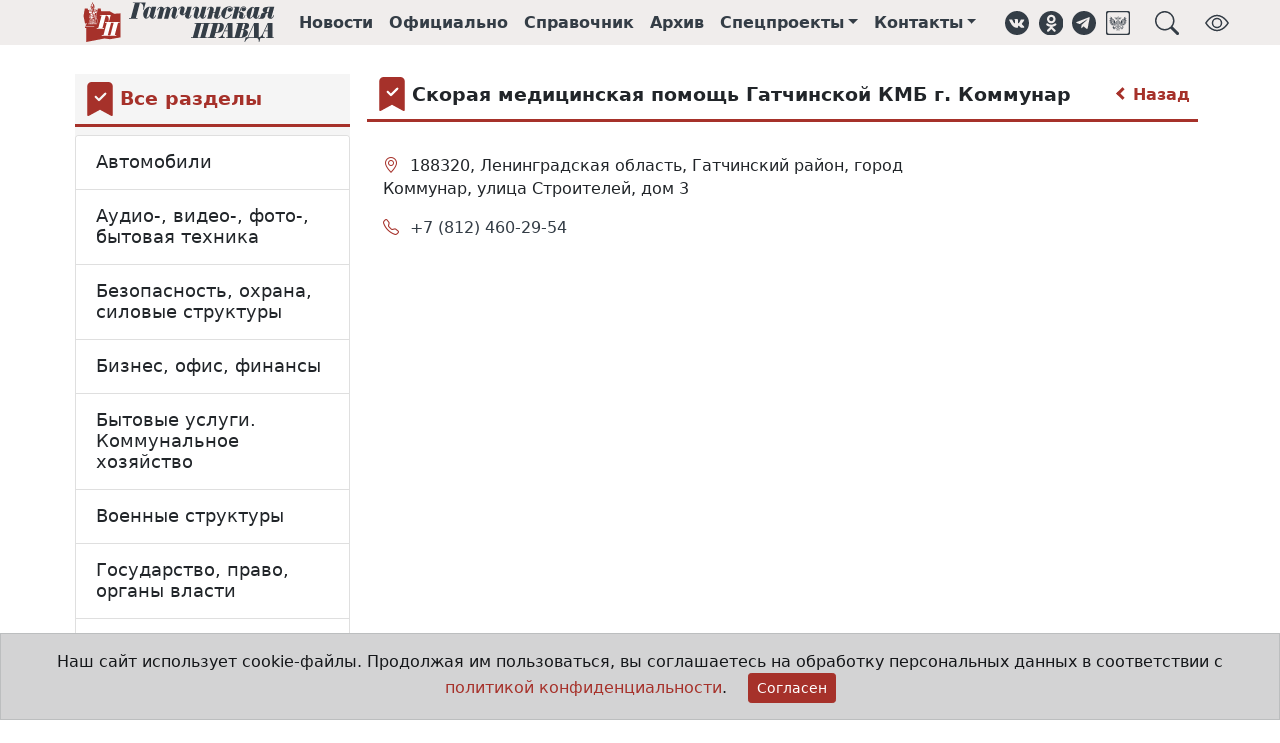

--- FILE ---
content_type: text/html;charset=UTF-8
request_url: https://gtn-pravda.ru/organizations/meditsina-krasota-zdorove/skoraja-meditsinskaja-pomosch/skoraja-meditsinskaja-pomosch-gatchinskaja-tsentralnaja-rayonnaja-klinicheskaja-bolnitsa.html
body_size: 11484
content:
<!DOCTYPE html>
<html lang="ru">
<head prefix="og: http://ogp.me/ns#">
    <meta charset="utf-8">
<title>Медицина, красота, здоровье - Гатчинская правда</title>
<meta name="keywords" content="Гатчинская правда, электронная газета, официальный вестник, гатчина, главные новости гатчины и гатчинского района, нормативно-правовые акты гатчинского района, афиша гатчины и гатчинского района, предприятия гатчины и гатчинского района">
<meta name="description" content="Медицина, красота, здоровье">
<meta property="og:site_name" content="Гатчинская правда">
<meta property="og:title" content="Медицина, красота, здоровье">
<meta property="og:description" content="Медицина, красота, здоровье">
<meta property="og:type" content="article">
<meta property="og:url" content="https://gtn-pravda.ru/organizations/meditsina-krasota-zdorove/skoraja-meditsinskaja-pomosch/skoraja-meditsinskaja-pomosch-gatchinskaja-tsentralnaja-rayonnaja-klinicheskaja-bolnitsa.html">
<meta property="og:locale" content="ru_RU">
<meta property="og:image" content="https://gtn-pravda.ru/assets/241749629372/img/logo.svg">
                <meta name="twitter:site" content="@gtnpravda">
<meta name="twitter:title" content="Гатчинская правда">
<meta name="twitter:description" content="Медицина, красота, здоровье">
<meta name="twitter:url" content="https://gtn-pravda.ru/organizations/meditsina-krasota-zdorove/skoraja-meditsinskaja-pomosch/skoraja-meditsinskaja-pomosch-gatchinskaja-tsentralnaja-rayonnaja-klinicheskaja-bolnitsa.html">
<meta name="twitter:card" content="summary_large_image" />
<meta name="twitter:image" content="https://gtn-pravda.ru/assets/241749629372/img/logo.svg">
                <link rel="shortcut icon" type="image/x-icon" href="/favicon.ico">
<link rel="apple-touch-icon" href="/assets/241749629372/favicon-57x57.png"
          sizes="57x57">
<link rel="apple-touch-icon" href="/assets/241749629372/favicon-72x72.png"
          sizes="72x72">
<link rel="apple-touch-icon" href="/assets/241749629372/favicon-76x76.png"
          sizes="76x76">
<link rel="apple-touch-icon" href="/assets/241749629372/favicon-114x114.png"
          sizes="114x114">
<link rel="apple-touch-icon" href="/assets/241749629372/favicon-120x120.png"
          sizes="120x120">
<link rel="apple-touch-icon" href="/assets/241749629372/favicon-144x144.png"
          sizes="144x144">
<link rel="apple-touch-icon" href="/assets/241749629372/favicon-152x152.png"
          sizes="152x152">
<link rel="apple-touch-icon" href="/assets/241749629372/favicon-180x180.png"
          sizes="180x180">
<link rel="icon" type="image/png" href="/assets/241749629372/favicon-16x16.png"
          sizes="16x16">
<link rel="icon" type="image/png" href="/assets/241749629372/favicon-32x32.png"
          sizes="32x32">
<link rel="icon" type="image/png" href="/assets/241749629372/favicon-96x96.png"
          sizes="96x96">
<link rel="icon" type="image/png" href="/assets/241749629372/favicon-120x120.png"
          sizes="120x120">
<link rel="icon" type="image/png" href="/assets/241749629372/favicon-192x192.png"
          sizes="192x192">
<link rel="icon" type="image/svg+xml" href="/assets/241749629372/favicon.svg">
<meta name="msapplication-TileColor" content="#ffffff">
<meta name="msapplication-TileImage" content="/assets/241749629372/favicon-256x256.png">
<meta name="theme-color" content="#ffffff">
<meta name="viewport" content="width=device-width, initial-scale=1">
<meta name="format-detection" content="telephone=no">
<meta name="mobile-web-app-capable" content="yes">
<link rel="stylesheet" href="/assets/241749629372/css/styles.css">
<link rel="manifest" href="/manifest.json">
<script type="application/ld+json">{
        "@context": "https://schema.org",
        "@type": "WebSite",
        "url": "https://gtn-pravda.ru",
        "sameAs": ["https://vk.com/gtnpravda", "https://ok.ru/group/55554719875090", "https://www.facebook.com/gtnpravda47",
                   "https://www.instagram.com/gtnpravda", "https://twitter.com/gtnpravda", "https://t.me/gtnpravda"],
        "name": "Гатчинская правда",
        "description": "Новости Гатчины и гатчинского района, нормативно-правовые акты поселений гатчинского района, афиша, справочник предприятий гатчинского района",
        "potentialAction": {
            "@type": "SearchAction",
            "target": "https://gtn-pravda.ru/search.html?q={search_term_string}",
            "query": "required name=search_term_string",
            "query-input": "required name=search_term_string"
        },
        "publisher": {
            "@context": "https://schema.org",
            "@type": "Organization",
            "name": "Гатчинская правда",
            "legalName": "АНО Гатчинская правда",
            "address": "188300, Ленинградская обл., г.Гатчина, ул.Хохлова, д.15",
            "telephone": "+7(81371)301-80",
            "faxNumber": "+7(81371)321-64",
            "logo": {
                "@context": "http://schema.org",
                "@type": "ImageObject",
                "url": "https://gtn-pravda.ru/assets/241749629372/img/logo.png",
                "width": 373,
                "height": 77
            }
        }
    }


</script>
<script type="application/javascript">
    window.adblocks = {
        
    };
</script>
<script async src="/assets/241749629372/js/bundle.js"></script>
<script src="https://api-maps.yandex.ru/2.1/?lang=ru_RU&apikey=f4c63c5f-9131-427b-af1b-16528b29321d"></script>
    </head>
<body>
<header class="page-header sticky-top mb-4">
    <div class="container-fluid page-header-wrap">
        <div class="container-lg">
            <nav class="navbar navbar-expand site-header">
                <img class="me-4 d-1200px-min-hide" role="button" data-bs-toggle="offcanvas" data-bs-target="#page-menu"
                     aria-controls="page-menu" title="Навигация"
                     src="/assets/241749629372/img/hamburger.svg" width="24" height="24">
                <a class="navbar-brand" href="/" title="Главная страница">
                    <img class="brand" alt="Гатчинская правда"
                         src="/assets/241749629372/favicon.svg">
                    <img class="logo" alt="Гатчинская правда"
                         src="/assets/241749629372/img/logo.svg">
                </a>
                <ul class="navbar-nav">
                    <li class="nav-item d-865px-max-hide"><a class="nav-link" href="/news.html" title="Лента новостей">Новости</a>
                    </li>
                    <li class="nav-item d-865px-max-hide"><a class="nav-link" href="/official.html"
                                                             title="Официальные документы">Официально</a></li>
                    <li class="nav-item d-865px-max-hide"><a class="nav-link" href="/organizations.html"
                                                             title="Справочник организаций">Справочник</a></li>
                    <li class="nav-item d-990px-max-hide"><a class="nav-link" href="/archive.html"
                                                             title="Архив печатных изданий">Архив</a></li>
                    <li class="nav-item dropdown d-1200px-max-hide">
                            <a class="nav-link dropdown-toggle" href="#" id="sproj-dropdown" role="button"
                               title="Спецпроекты" data-bs-toggle="dropdown" aria-expanded="false">Спецпроекты</a>
                            <ul class="dropdown-menu" aria-labelledby="sproj-dropdown">
                                <li><a class="dropdown-item" href="/bud-dobr.html">Будь Добр</a></li>
                                <li><a class="dropdown-item" href="/bud-zdorov.html">Будь здоров!</a></li>
                                <li><a class="dropdown-item" href="/vse-nachinaetsja-s-semi.html">Всё начинается с семьи</a></li>
                                <li><a class="dropdown-item" href="/doroga-k-hramu.html">Дорога к храму</a></li>
                                <li><a class="dropdown-item" href="/zhizn-posle-detskogo-doma.html">Жизнь после детского дома</a></li>
                                <li><a class="dropdown-item" href="/zelenaja-planeta.html">Зелёная планета</a></li>
                                <li><a class="dropdown-item" href="/ljubi-oberegay-ne-brosay.html">ЛЮБИ! ОБЕРЕГАЙ! НЕ БРОСАЙ!</a></li>
                                <li><a class="dropdown-item" href="/molodezhniy-impuls.html">Молодёжный импульс</a></li>
                                <li><a class="dropdown-item" href="/mi-menjaem-goroda.html">Мы меняем города</a></li>
                                <li><a class="dropdown-item" href="/otkritiy-urok.html">Открытый урок</a></li>
                                <li><a class="dropdown-item" href="/profinansi.html">ПРОфинансы</a></li>
                                <li><a class="dropdown-item" href="/ravnie-sredi-ravnih.html">РАВНЫЕ СРЕДИ РАВНЫХ</a></li>
                                <li><a class="dropdown-item" href="/temnie-i-svetlie-allei-gatchinskogo-parka.html">Тёмные и светлые аллеи Гатчинского парка</a></li>
                                <li><a class="dropdown-item" href="/uvazhaemiy-rabochiy.html">Уважаемый рабочий</a></li>
                                <li><a class="dropdown-item" href="/fk-leningradets.html">ФК "Ленинградец"</a></li>
                                <li><a class="dropdown-item" href="/formula-zdorovja.html">Формула здоровья</a></li>
                                <li><a class="dropdown-item" href="/hobbi-kak-biznes.html">Хобби как бизнес</a></li>
                                <li><a class="dropdown-item" href="/hraniteli-istoricheskoy-pravdi.html">Хранители исторической правды</a></li>
                                </ul>
                        </li>
                    <li class="nav-item dropdown d-1200px-max-hide">
                        <a class="nav-link dropdown-toggle" href="#" id="contacts-dropdown" role="button"
                           title="Контакты" data-bs-toggle="dropdown" aria-expanded="false">Контакты</a>
                        <ul class="dropdown-menu" aria-labelledby="contacts-dropdown">
                            <li><a class="dropdown-item" href="/contacts.html">Контакты</a></li>
                            <li><a class="dropdown-item" href="/reklama.html">Реклама</a></li>
                            <li><a class="dropdown-item" href="/about.html">Состав редакции</a></li>
                        </ul>
                    </li>
                </ul>
                <aside class="social-links ms-3">
    <ul class="navbar-nav">
        <li class="nav-item"><a class="nav-link d-576px-max-hide" href="https://vk.com/gtnpravda" target="_blank" title="Группа ВКонтакте" role="button"><img class="svg icon" src="/assets/241749629372/img/vk.svg" alt="ВКонтакте"
     width="24" height="24" loading="lazy">
</a></li>
        <li class="nav-item"><a class="nav-link d-576px-max-hide" href="https://ok.ru/group/55554719875090" target="_blank" title="Группа в Одноклассниках" role="button"><img class="svg icon" src="/assets/241749629372/img/ok.svg" alt="Одноклассники"
     width="24" height="24" loading="lazy">
</a></li>
<li class="nav-item"><a class="nav-link d-576px-max-hide" href="https://t.me/gtnpravda" target="_blank" title="Наш Telegram" role="button"><img class="svg icon" src="/assets/241749629372/img/telegram.svg" alt="Telegram"
     width="24" height="24" loading="lazy">
</a></li>
        <li class="nav-item"><a class="nav-link d-576px-max-hide" href="https://podpiska.pochta.ru/press/%D0%9F4237" target="_blank" title="Подписка на печатное издание" role="button"><img class="svg icon" src="/assets/241749629372/img/russian_post.svg" alt="Почта России"
     width="24" height="24" loading="lazy">
</a></li>
        <li class="nav-item"><a class="nav-link ms-3" title="Поиск в справочнике организаций" role="button" data-bs-toggle="offcanvas" data-bs-target="#page-search" aria-controls="page-search"><img class="svg icon" src="/assets/241749629372/img/search.svg" alt="Поиск"
     width="24" height="24" loading="lazy">
</a></li>
        <li class="nav-item ms-3"><a class="nav-link d-576px-max-hide bvi-open" title="Версия для слабовидящих" role="button"><img class="svg icon" src="/assets/241749629372/img/bvi_show.svg" alt="Версия для слабовидящих"
     width="24" height="24" loading="lazy">
</a></li>
        </ul>
</aside></nav>
        </div>
    </div>
    </header>
<div class="offcanvas offcanvas-top p-3" tabindex="-1" id="page-search" data-bs-backdrop="true"
     aria-labelledby="page-search-caption"
     style="height:20vh;max-width:1000px;margin:0 auto;">
    <div class="offcanvas-header pt-0 pb-0">
        <h5 id="page-search-caption">Поиск в справочнике организаций</h5>
        <button type="button" class="btn-close text-reset" data-bs-dismiss="offcanvas" aria-label="Close"></button>
    </div>
    <div class="offcanvas-body pb-0">
        <form name="search-form" method="get" action="/organizations/search.html">
            <div class="input-group">
                <input type="text" name="q" class="form-control" autofocus required
                       placeholder="Что Вы хотите найти?"
                       aria-label="Что Вы хотите найти?"
                       aria-describedby="search-button"
                       >
                <button class="btn btn-primary" type="submit" id="search-button">Поиск</button>
            </div>
        </form>
    </div>
</div>
<div class="offcanvas offcanvas-start" tabindex="-1" id="page-menu" aria-labelledby="page-menu-caption">
    <div class="offcanvas-header">
        <div id="brand-logo">
            <img class="brand" alt="Гатчинская правда" src="/assets/241749629372/favicon.svg">
            <img id="page-menu-caption" class="offcanvas-title"
                 src="/assets/241749629372/img/logo.svg"
                 alt="Гатчинская правда">
        </div>
        <button type="button" class="btn-close text-reset" data-bs-dismiss="offcanvas" aria-label="Close"></button>
    </div>
    <div class="offcanvas-body">
        <div class="list-group list-group-flush mt-3">
            <a class="nav-link list-group-item-action" href="/news.html">Новости</a>
            <a class="nav-link list-group-item-action" href="/official.html">Официально</a>
            <a class="nav-link list-group-item-action" href="/organizations.html">Справочник</a>
            <a class="nav-link list-group-item-action" href="/archive.html">Архив</a>
            <a class="nav-link list-group-item-action" data-bs-toggle="collapse" data-bs-target="#sproj-collapse"
                   href="/archive.html">Спецпроекты</a>
                <div class="ms-3 list-group list-group-flush collapse" id="sproj-collapse">
                    <a class="nav-link list-group-item-action" href="/bud-dobr.html"
                           title="Будь Добр">Будь Добр</a>
                    <a class="nav-link list-group-item-action" href="/bud-zdorov.html"
                           title="Будь здоров!">Будь здоров!</a>
                    <a class="nav-link list-group-item-action" href="/vse-nachinaetsja-s-semi.html"
                           title="Всё начинается с семьи">Всё начинается с семьи</a>
                    <a class="nav-link list-group-item-action" href="/doroga-k-hramu.html"
                           title="Дорога к храму">Дорога к храму</a>
                    <a class="nav-link list-group-item-action" href="/zhizn-posle-detskogo-doma.html"
                           title="Жизнь после детского дома">Жизнь после детского дома</a>
                    <a class="nav-link list-group-item-action" href="/zelenaja-planeta.html"
                           title="Зелёная планета">Зелёная планета</a>
                    <a class="nav-link list-group-item-action" href="/ljubi-oberegay-ne-brosay.html"
                           title="ЛЮБИ! ОБЕРЕГАЙ! НЕ БРОСАЙ!">ЛЮБИ! ОБЕРЕГАЙ! НЕ БРОСАЙ!</a>
                    <a class="nav-link list-group-item-action" href="/molodezhniy-impuls.html"
                           title="Молодёжный импульс">Молодёжный импульс</a>
                    <a class="nav-link list-group-item-action" href="/mi-menjaem-goroda.html"
                           title="Мы меняем города">Мы меняем города</a>
                    <a class="nav-link list-group-item-action" href="/otkritiy-urok.html"
                           title="Открытый урок">Открытый урок</a>
                    <a class="nav-link list-group-item-action" href="/profinansi.html"
                           title="ПРОфинансы">ПРОфинансы</a>
                    <a class="nav-link list-group-item-action" href="/ravnie-sredi-ravnih.html"
                           title="РАВНЫЕ СРЕДИ РАВНЫХ">РАВНЫЕ СРЕДИ РАВНЫХ</a>
                    <a class="nav-link list-group-item-action" href="/temnie-i-svetlie-allei-gatchinskogo-parka.html"
                           title="Тёмные и светлые аллеи Гатчинского парка">Тёмные и светлые аллеи Гатчинского парка</a>
                    <a class="nav-link list-group-item-action" href="/uvazhaemiy-rabochiy.html"
                           title="Уважаемый рабочий">Уважаемый рабочий</a>
                    <a class="nav-link list-group-item-action" href="/fk-leningradets.html"
                           title="ФК "Ленинградец"">ФК "Ленинградец"</a>
                    <a class="nav-link list-group-item-action" href="/formula-zdorovja.html"
                           title="Формула здоровья">Формула здоровья</a>
                    <a class="nav-link list-group-item-action" href="/hobbi-kak-biznes.html"
                           title="Хобби как бизнес">Хобби как бизнес</a>
                    <a class="nav-link list-group-item-action" href="/hraniteli-istoricheskoy-pravdi.html"
                           title="Хранители исторической правды">Хранители исторической правды</a>
                    </div>
            <a class="nav-link list-group-item-action" data-bs-toggle="collapse" data-bs-target="#contacts-collapse"
               href="/contacts.html">Контакты</a>
            <div class="ms-3 list-group list-group-flush collapse" id="contacts-collapse">
                <a class="nav-link list-group-item-action" href="/contacts.html">Контакты</a>
                <a class="nav-link list-group-item-action" href="/reklama.html">Реклама</a>
                <a class="nav-link list-group-item-action" href="/about.html">Состав редакции</a>
            </div>
        </div>
        <div class="dropdown-divider mt-3"></div>
        <aside class="social-links horizontal">
    <ul class="nav havbar">
        <li class="nav-item"><a class="nav-link d-576px-max-hide" href="https://vk.com/gtnpravda" target="_blank" title="Группа ВКонтакте" role="button"><img class="svg icon" src="/assets/241749629372/img/vk.svg" alt="ВКонтакте"
     width="28" height="28" loading="lazy">
</a></li>
        <li class="nav-item"><a class="nav-link d-576px-max-hide" href="https://ok.ru/group/55554719875090" target="_blank" title="Группа в Одноклассниках" role="button"><img class="svg icon" src="/assets/241749629372/img/ok.svg" alt="Одноклассники"
     width="28" height="28" loading="lazy">
</a></li>
<li class="nav-item"><a class="nav-link d-576px-max-hide" href="https://t.me/gtnpravda" target="_blank" title="Наш Telegram" role="button"><img class="svg icon" src="/assets/241749629372/img/telegram.svg" alt="Telegram"
     width="28" height="28" loading="lazy">
</a></li>
        <li class="nav-item"><a class="nav-link d-576px-max-hide" href="https://podpiska.pochta.ru/press/%D0%9F4237" target="_blank" title="Подписка на печатное издание" role="button"><img class="svg icon" src="/assets/241749629372/img/russian_post.svg" alt="Почта России"
     width="28" height="28" loading="lazy">
</a></li>
        </ul>
</aside></div>
</div>
<main class="container-lg organizations-page">
    <div class="row">
            <div class="sticky-col col-md-9 order-md-3" itemscope itemtype="http://schema.org/LocalBusiness">
                <meta itemprop="name" content="Скорая медицинская помощь Гатчинской КМБ г. Коммунар">
                <div class="block-title-wrap icon">
    <img class="svg icon" alt="Bookmark fill" src="/assets/241749629372/img/bmk_fill.svg"
     width="34" height="34" loading="lazy">

<h4 class="block-title">Скорая медицинская помощь Гатчинской КМБ г. Коммунар</h4>
    <a href="/organizations/meditsina-krasota-zdorove/skoraja-meditsinskaja-pomosch.html" class="arrow" title="Вернуться к разделам справочника"><span class="arrow left"></span> Назад</a>
            </div><div class="row">
                    <div class="col-md-9">
                        <div class="organization-entry">
                            <div class="contacts">
    <ul class="list-group">
        <li class="list-group-item">
                <i class="bi bi-geo-alt" aria-hidden="true"
                   title="Адрес"></i>
                <span itemprop="address">
                    188320, Ленинградская область, Гатчинский район, город Коммунар, улица Строителей, дом 3</span>
            </li>
            <li class="list-group-item">
                <i class="bi bi-telephone" aria-hidden="true"
                    title="Телефон"></i>
                <span>
                    <a href="tel:+7 (812) 460-29-54">
                        <meta itemprop="telephone" content="+7 (812) 460-29-54">+7 (812) 460-29-54</a>
                </span>
            </li>
            </ul>
</div>
<div id="map-canvas" class="map-wrapper">
                                    <script>
                                        window.resolve_address = {
                                            title: 'Скорая медицинская помощь Гатчинской КМБ г. Коммунар',
                                            points: [
                                                
                                                {
                                                    lat: null,
                                                    long: null,
                                                    addr: '188320, Ленинградская область, Гатчинский район, город Коммунар, улица Строителей, дом 3',
                                                    descr: ''
                                                }
                                                
                                            ]
                                        };
                                    </script>
                                    <div id="map" style="height:400px"></div>
                                </div>
                            <div class="alert alert-secondary">
                                <p>
                                    Если Вы заметили неточность или хотите сообщить о нарушении, то, пожалуйста,
                                    <a href="/contacts.html">свяжитесь с нами любым способом</a>.
                                </p>
                            </div>
                        </div>
                        <!--yadirect R-A-249227-1-->
<div id="eeda11c4252247f3be43c0d4726f0e0f" class="col-12">
    </div>
<script type="text/javascript">
    (function (w, d, n, s, t) {
        w[n] = w[n] || [];
        w[n].push(function () {
            Ya.Context.AdvManager.render({
                blockId: "R-A-249227-1",
                renderTo: "eeda11c4252247f3be43c0d4726f0e0f",
                async: true
            });
        });
        t = d.getElementsByTagName("script")[0];
        s = d.createElement("script");
        s.type = "text/javascript";
        s.src = "//an.yandex.ru/system/context.js";
        s.async = true;
        t.parentNode.insertBefore(s, t);
    })(this, this.document, "yandexContextAsyncCallbacks");
</script>
</div>
                    <div class="col-md-3">
                        <!--yadirect R-A-249227-2-->
<div id="a1b04551b09e454c8ecaf98c642199a1">
    </div>
<script type="text/javascript">
    (function (w, d, n, s, t) {
        w[n] = w[n] || [];
        w[n].push(function () {
            Ya.Context.AdvManager.render({
                blockId: "R-A-249227-2",
                renderTo: "a1b04551b09e454c8ecaf98c642199a1",
                async: true
            });
        });
        t = d.getElementsByTagName("script")[0];
        s = d.createElement("script");
        s.type = "text/javascript";
        s.src = "//an.yandex.ru/system/context.js";
        s.async = true;
        t.parentNode.insertBefore(s, t);
    })(this, this.document, "yandexContextAsyncCallbacks");
</script>
<!--yadirect R-A-249227-5-->
<div id="01c8f27174fe435f9cbe22e83bca1727">
    </div>
<script type="text/javascript">
    (function (w, d, n, s, t) {
        w[n] = w[n] || [];
        w[n].push(function () {
            Ya.Context.AdvManager.render({
                blockId: "R-A-249227-5",
                renderTo: "01c8f27174fe435f9cbe22e83bca1727",
                async: true
            });
        });
        t = d.getElementsByTagName("script")[0];
        s = d.createElement("script");
        s.type = "text/javascript";
        s.src = "//an.yandex.ru/system/context.js";
        s.async = true;
        t.parentNode.insertBefore(s, t);
    })(this, this.document, "yandexContextAsyncCallbacks");
</script>
<!--yadirect R-A-249227-9-->
<div id="c3251cd2a66a42599f051669e44a89de">
    </div>
<script type="text/javascript">
    (function (w, d, n, s, t) {
        w[n] = w[n] || [];
        w[n].push(function () {
            Ya.Context.AdvManager.render({
                blockId: "R-A-249227-9",
                renderTo: "c3251cd2a66a42599f051669e44a89de",
                async: true
            });
        });
        t = d.getElementsByTagName("script")[0];
        s = d.createElement("script");
        s.type = "text/javascript";
        s.src = "//an.yandex.ru/system/context.js";
        s.async = true;
        t.parentNode.insertBefore(s, t);
    })(this, this.document, "yandexContextAsyncCallbacks");
</script>
<!--yadirect R-A-249227-10-->
<div id="2e73850b4e0a4c75bab97ee98db658d8">
    </div>
<script type="text/javascript">
    (function (w, d, n, s, t) {
        w[n] = w[n] || [];
        w[n].push(function () {
            Ya.Context.AdvManager.render({
                blockId: "R-A-249227-10",
                renderTo: "2e73850b4e0a4c75bab97ee98db658d8",
                async: true
            });
        });
        t = d.getElementsByTagName("script")[0];
        s = d.createElement("script");
        s.type = "text/javascript";
        s.src = "//an.yandex.ru/system/context.js";
        s.async = true;
        t.parentNode.insertBefore(s, t);
    })(this, this.document, "yandexContextAsyncCallbacks");
</script>
</div>
                </div>
            </div>
            <aside class="sidebar-outer col-md-3 order-md-1 sticky-col">
    <div class="sidebar theiaStickySidebar">
        <div class="block-title-wrap icon">
    <img class="svg icon" alt="Bookmark fill" src="/assets/241749629372/img/bmk_fill.svg"
     width="34" height="34" loading="lazy">

<a href="/organizations.html"><h4 class="block-title">Все разделы</h4>
    </a> </div><div class="accordion sections" itemscope="true" itemtype="http://schema.org/ItemList">
        <div class="accordion-item" itemprop="itemListElement" itemscope itemtype="http://schema.org/ListItem">
            <meta itemprop="position" content="1">
            <h2 class="accordion-header" id="section-avtomobili" itemprop="item" itemscope itemtype="http://schema.org/Thing">
                <a class="accordion-button collapsed" type="button"
                   href="/organizations/avtomobili.html" itemprop="url"
                   aria-expanded="false"><span itemprop="name">Автомобили</span></a>
            </h2>
            </div>
    <div class="accordion-item" itemprop="itemListElement" itemscope itemtype="http://schema.org/ListItem">
            <meta itemprop="position" content="2">
            <h2 class="accordion-header" id="section-audio--video--foto--bitovaja-tehnika" itemprop="item" itemscope itemtype="http://schema.org/Thing">
                <a class="accordion-button collapsed" type="button"
                   href="/organizations/audio--video--foto--bitovaja-tehnika.html" itemprop="url"
                   aria-expanded="false"><span itemprop="name">Аудио-, видео-, фото-, бытовая техника</span></a>
            </h2>
            </div>
    <div class="accordion-item" itemprop="itemListElement" itemscope itemtype="http://schema.org/ListItem">
            <meta itemprop="position" content="3">
            <h2 class="accordion-header" id="section-bezopasnost-ohrana-silovie-strukturi" itemprop="item" itemscope itemtype="http://schema.org/Thing">
                <a class="accordion-button collapsed" type="button"
                   href="/organizations/bezopasnost-ohrana-silovie-strukturi.html" itemprop="url"
                   aria-expanded="false"><span itemprop="name">Безопасность, охрана, силовые структуры</span></a>
            </h2>
            </div>
    <div class="accordion-item" itemprop="itemListElement" itemscope itemtype="http://schema.org/ListItem">
            <meta itemprop="position" content="4">
            <h2 class="accordion-header" id="section-biznes-ofis-finansi" itemprop="item" itemscope itemtype="http://schema.org/Thing">
                <a class="accordion-button collapsed" type="button"
                   href="/organizations/biznes-ofis-finansi.html" itemprop="url"
                   aria-expanded="false"><span itemprop="name">Бизнес, офис, финансы</span></a>
            </h2>
            </div>
    <div class="accordion-item" itemprop="itemListElement" itemscope itemtype="http://schema.org/ListItem">
            <meta itemprop="position" content="5">
            <h2 class="accordion-header" id="section-bitovie-uslugi-kommunalnoe-hozjaystvo" itemprop="item" itemscope itemtype="http://schema.org/Thing">
                <a class="accordion-button collapsed" type="button"
                   href="/organizations/bitovie-uslugi-kommunalnoe-hozjaystvo.html" itemprop="url"
                   aria-expanded="false"><span itemprop="name">Бытовые услуги. Коммунальное хозяйство</span></a>
            </h2>
            </div>
    <div class="accordion-item" itemprop="itemListElement" itemscope itemtype="http://schema.org/ListItem">
            <meta itemprop="position" content="6">
            <h2 class="accordion-header" id="section-voennie-strukturi" itemprop="item" itemscope itemtype="http://schema.org/Thing">
                <a class="accordion-button collapsed" type="button"
                   href="/organizations/voennie-strukturi.html" itemprop="url"
                   aria-expanded="false"><span itemprop="name">Военные структуры</span></a>
            </h2>
            </div>
    <div class="accordion-item" itemprop="itemListElement" itemscope itemtype="http://schema.org/ListItem">
            <meta itemprop="position" content="7">
            <h2 class="accordion-header" id="section-gosudarstvo-pravo-organi-vlasti" itemprop="item" itemscope itemtype="http://schema.org/Thing">
                <a class="accordion-button collapsed" type="button"
                   href="/organizations/gosudarstvo-pravo-organi-vlasti.html" itemprop="url"
                   aria-expanded="false"><span itemprop="name">Государство, право, органы власти</span></a>
            </h2>
            </div>
    <div class="accordion-item" itemprop="itemListElement" itemscope itemtype="http://schema.org/ListItem">
            <meta itemprop="position" content="8">
            <h2 class="accordion-header" id="section-deti-dom-sad-domashnie-zhivotnie" itemprop="item" itemscope itemtype="http://schema.org/Thing">
                <a class="accordion-button collapsed" type="button"
                   href="/organizations/deti-dom-sad-domashnie-zhivotnie.html" itemprop="url"
                   aria-expanded="false"><span itemprop="name">Дети, дом, сад, домашние животные</span></a>
            </h2>
            </div>
    <div class="accordion-item" itemprop="itemListElement" itemscope itemtype="http://schema.org/ListItem">
            <meta itemprop="position" content="9">
            <h2 class="accordion-header" id="section-kino--video--shou-biznes" itemprop="item" itemscope itemtype="http://schema.org/Thing">
                <a class="accordion-button collapsed" type="button"
                   href="/organizations/kino--video--shou-biznes.html" itemprop="url"
                   aria-expanded="false"><span itemprop="name">Кино-, видео-, шоу-бизнес</span></a>
            </h2>
            </div>
    <div class="accordion-item" itemprop="itemListElement" itemscope itemtype="http://schema.org/ListItem">
            <meta itemprop="position" content="10">
            <h2 class="accordion-header" id="section-kompjuteri-i-internet" itemprop="item" itemscope itemtype="http://schema.org/Thing">
                <a class="accordion-button collapsed" type="button"
                   href="/organizations/kompjuteri-i-internet.html" itemprop="url"
                   aria-expanded="false"><span itemprop="name">Компьютеры и Интернет</span></a>
            </h2>
            </div>
    <div class="accordion-item" itemprop="itemListElement" itemscope itemtype="http://schema.org/ListItem">
            <meta itemprop="position" content="11">
            <h2 class="accordion-header" id="section-kultura-iskusstvo" itemprop="item" itemscope itemtype="http://schema.org/Thing">
                <a class="accordion-button collapsed" type="button"
                   href="/organizations/kultura-iskusstvo.html" itemprop="url"
                   aria-expanded="false"><span itemprop="name">Культура, искусство</span></a>
            </h2>
            </div>
    <div class="accordion-item" itemprop="itemListElement" itemscope itemtype="http://schema.org/ListItem">
            <meta itemprop="position" content="12">
            <h2 class="accordion-header" id="section-meditsina-krasota-zdorove" itemprop="item" itemscope itemtype="http://schema.org/Thing">
                <a class="accordion-button expanded" type="button"
                   href="/organizations/meditsina-krasota-zdorove.html" itemprop="url"
                   aria-expanded="true"><span itemprop="name">Медицина, красота, здоровье</span></a>
            </h2>
            <div class="accordion-collapse collapse show" aria-labelledby="section-meditsina-krasota-zdorove">
                    <div class="accordion-body">
                        <ul class="list-group" itemscope="true" itemtype="http://schema.org/ItemList">
                        <li class="list-group-item " itemprop="itemListElement" itemscope itemtype="http://schema.org/ListItem">
                                <meta itemprop="position" content="1">
                                <div itemprop="item" itemscope itemtype="http://schema.org/Thing">
                                    <a href="/organizations/meditsina-krasota-zdorove/bolnitsi.html" itemprop="url"><span itemprop="name">Амбулатории, больницы, поликлиники</span></a>

                                </div>
                            </li>
                        <li class="list-group-item " itemprop="itemListElement" itemscope itemtype="http://schema.org/ListItem">
                                <meta itemprop="position" content="2">
                                <div itemprop="item" itemscope itemtype="http://schema.org/Thing">
                                    <a href="/organizations/meditsina-krasota-zdorove/apteki.html" itemprop="url"><span itemprop="name">Аптеки</span></a>

                                </div>
                            </li>
                        <li class="list-group-item " itemprop="itemListElement" itemscope itemtype="http://schema.org/ListItem">
                                <meta itemprop="position" content="3">
                                <div itemprop="item" itemscope itemtype="http://schema.org/Thing">
                                    <a href="/organizations/meditsina-krasota-zdorove/bani-i-sauni.html" itemprop="url"><span itemprop="name">Бани и сауны</span></a>

                                </div>
                            </li>
                        <li class="list-group-item " itemprop="itemListElement" itemscope itemtype="http://schema.org/ListItem">
                                <meta itemprop="position" content="4">
                                <div itemprop="item" itemscope itemtype="http://schema.org/Thing">
                                    <a href="/organizations/meditsina-krasota-zdorove/biologicheskie-preparati-biodobavki.html" itemprop="url"><span itemprop="name">Биологические препараты, биодобавки</span></a>

                                </div>
                            </li>
                        <li class="list-group-item " itemprop="itemListElement" itemscope itemtype="http://schema.org/ListItem">
                                <meta itemprop="position" content="5">
                                <div itemprop="item" itemscope itemtype="http://schema.org/Thing">
                                    <a href="/organizations/meditsina-krasota-zdorove/vizazhisti-stilisti---uslugi.html" itemprop="url"><span itemprop="name">Визажисты, стилисты - услуги</span></a>

                                </div>
                            </li>
                        <li class="list-group-item " itemprop="itemListElement" itemscope itemtype="http://schema.org/ListItem">
                                <meta itemprop="position" content="6">
                                <div itemprop="item" itemscope itemtype="http://schema.org/Thing">
                                    <a href="/organizations/meditsina-krasota-zdorove/ginekologija---spetsialisti.html" itemprop="url"><span itemprop="name">Гинекология - специалисты</span></a>

                                </div>
                            </li>
                        <li class="list-group-item " itemprop="itemListElement" itemscope itemtype="http://schema.org/ListItem">
                                <meta itemprop="position" content="7">
                                <div itemprop="item" itemscope itemtype="http://schema.org/Thing">
                                    <a href="/organizations/meditsina-krasota-zdorove/detskie-meditsinskie-tsentri.html" itemprop="url"><span itemprop="name">Детские медицинские центры</span></a>

                                </div>
                            </li>
                        <li class="list-group-item " itemprop="itemListElement" itemscope itemtype="http://schema.org/ListItem">
                                <meta itemprop="position" content="8">
                                <div itemprop="item" itemscope itemtype="http://schema.org/Thing">
                                    <a href="/organizations/meditsina-krasota-zdorove/dispanseri-kozhno-venerologicheskie.html" itemprop="url"><span itemprop="name">Диспансеры кожно-венерологические</span></a>

                                </div>
                            </li>
                        <li class="list-group-item " itemprop="itemListElement" itemscope itemtype="http://schema.org/ListItem">
                                <meta itemprop="position" content="9">
                                <div itemprop="item" itemscope itemtype="http://schema.org/Thing">
                                    <a href="/organizations/meditsina-krasota-zdorove/dispanseri-narkologicheskie.html" itemprop="url"><span itemprop="name">Диспансеры наркологические</span></a>

                                </div>
                            </li>
                        <li class="list-group-item " itemprop="itemListElement" itemscope itemtype="http://schema.org/ListItem">
                                <meta itemprop="position" content="10">
                                <div itemprop="item" itemscope itemtype="http://schema.org/Thing">
                                    <a href="/organizations/meditsina-krasota-zdorove/dispanseri-protivotuberkuleznie.html" itemprop="url"><span itemprop="name">Диспансеры противотуберкулёзные</span></a>

                                </div>
                            </li>
                        <li class="list-group-item " itemprop="itemListElement" itemscope itemtype="http://schema.org/ListItem">
                                <meta itemprop="position" content="11">
                                <div itemprop="item" itemscope itemtype="http://schema.org/Thing">
                                    <a href="/organizations/meditsina-krasota-zdorove/dispanseri-psihonevrologicheskie.html" itemprop="url"><span itemprop="name">Диспансеры психоневрологические</span></a>

                                </div>
                            </li>
                        <li class="list-group-item " itemprop="itemListElement" itemscope itemtype="http://schema.org/ListItem">
                                <meta itemprop="position" content="12">
                                <div itemprop="item" itemscope itemtype="http://schema.org/Thing">
                                    <a href="/organizations/meditsina-krasota-zdorove/kosmetologicheskie-uslugi.html" itemprop="url"><span itemprop="name">Косметологические услуги</span></a>

                                </div>
                            </li>
                        <li class="list-group-item " itemprop="itemListElement" itemscope itemtype="http://schema.org/ListItem">
                                <meta itemprop="position" content="13">
                                <div itemprop="item" itemscope itemtype="http://schema.org/Thing">
                                    <a href="/organizations/meditsina-krasota-zdorove/lekarstvennie-sredstva---zagotovka-proizvodstvo-prodazha.html" itemprop="url"><span itemprop="name">Лекарственные средства - заготовка, производство, продажа</span></a>

                                </div>
                            </li>
                        <li class="list-group-item " itemprop="itemListElement" itemscope itemtype="http://schema.org/ListItem">
                                <meta itemprop="position" content="14">
                                <div itemprop="item" itemscope itemtype="http://schema.org/Thing">
                                    <a href="/organizations/meditsina-krasota-zdorove/linzi-kontaktnie---izgotovlenie-podbor-prodazha.html" itemprop="url"><span itemprop="name">Линзы контактные - изготовление, подбор, продажа</span></a>

                                </div>
                            </li>
                        <li class="list-group-item " itemprop="itemListElement" itemscope itemtype="http://schema.org/ListItem">
                                <meta itemprop="position" content="15">
                                <div itemprop="item" itemscope itemtype="http://schema.org/Thing">
                                    <a href="/organizations/meditsina-krasota-zdorove/magazini---parfjumerija-kosmetika.html" itemprop="url"><span itemprop="name">Магазины - парфюмерия, косметика</span></a>

                                </div>
                            </li>
                        <li class="list-group-item " itemprop="itemListElement" itemscope itemtype="http://schema.org/ListItem">
                                <meta itemprop="position" content="16">
                                <div itemprop="item" itemscope itemtype="http://schema.org/Thing">
                                    <a href="/organizations/meditsina-krasota-zdorove/manualnaja-terapija---uslugi.html" itemprop="url"><span itemprop="name">Мануальная терапия - услуги</span></a>

                                </div>
                            </li>
                        <li class="list-group-item " itemprop="itemListElement" itemscope itemtype="http://schema.org/ListItem">
                                <meta itemprop="position" content="17">
                                <div itemprop="item" itemscope itemtype="http://schema.org/Thing">
                                    <a href="/organizations/meditsina-krasota-zdorove/massazhisti-massazhnie-saloni.html" itemprop="url"><span itemprop="name">Массажисты, массажные салоны</span></a>

                                </div>
                            </li>
                        <li class="list-group-item " itemprop="itemListElement" itemscope itemtype="http://schema.org/ListItem">
                                <meta itemprop="position" content="18">
                                <div itemprop="item" itemscope itemtype="http://schema.org/Thing">
                                    <a href="/organizations/meditsina-krasota-zdorove/mediko-sotsialnaja-ekspertiza.html" itemprop="url"><span itemprop="name">Медико-социальная экспертиза</span></a>

                                </div>
                            </li>
                        <li class="list-group-item " itemprop="itemListElement" itemscope itemtype="http://schema.org/ListItem">
                                <meta itemprop="position" content="19">
                                <div itemprop="item" itemscope itemtype="http://schema.org/Thing">
                                    <a href="/organizations/meditsina-krasota-zdorove/meditsina-netraditsionnaja.html" itemprop="url"><span itemprop="name">Медицина нетрадиционная</span></a>

                                </div>
                            </li>
                        <li class="list-group-item " itemprop="itemListElement" itemscope itemtype="http://schema.org/ListItem">
                                <meta itemprop="position" content="20">
                                <div itemprop="item" itemscope itemtype="http://schema.org/Thing">
                                    <a href="/organizations/meditsina-krasota-zdorove/meditsinskie-laboratorii.html" itemprop="url"><span itemprop="name">Медицинские лаборатории</span></a>

                                </div>
                            </li>
                        <li class="list-group-item " itemprop="itemListElement" itemscope itemtype="http://schema.org/ListItem">
                                <meta itemprop="position" content="21">
                                <div itemprop="item" itemscope itemtype="http://schema.org/Thing">
                                    <a href="/organizations/meditsina-krasota-zdorove/meditsinskie-tsentri.html" itemprop="url"><span itemprop="name">Медицинские центры</span></a>

                                </div>
                            </li>
                        <li class="list-group-item " itemprop="itemListElement" itemscope itemtype="http://schema.org/ListItem">
                                <meta itemprop="position" content="22">
                                <div itemprop="item" itemscope itemtype="http://schema.org/Thing">
                                    <a href="/organizations/meditsina-krasota-zdorove/meditsinskiy-personal---uslugi.html" itemprop="url"><span itemprop="name">Медицинский персонал - услуги</span></a>

                                </div>
                            </li>
                        <li class="list-group-item " itemprop="itemListElement" itemscope itemtype="http://schema.org/ListItem">
                                <meta itemprop="position" content="23">
                                <div itemprop="item" itemscope itemtype="http://schema.org/Thing">
                                    <a href="/organizations/meditsina-krasota-zdorove/meditsinskoe-oborudovanie-tehnika-instrumenti---magazini.html" itemprop="url"><span itemprop="name">Медицинское оборудование, техника, инструменты - магазины</span></a>

                                </div>
                            </li>
                        <li class="list-group-item " itemprop="itemListElement" itemscope itemtype="http://schema.org/ListItem">
                                <meta itemprop="position" content="24">
                                <div itemprop="item" itemscope itemtype="http://schema.org/Thing">
                                    <a href="/organizations/meditsina-krasota-zdorove/nogtevoy-servis---studii.html" itemprop="url"><span itemprop="name">Ногтевой сервис - студии</span></a>

                                </div>
                            </li>
                        <li class="list-group-item " itemprop="itemListElement" itemscope itemtype="http://schema.org/ListItem">
                                <meta itemprop="position" content="25">
                                <div itemprop="item" itemscope itemtype="http://schema.org/Thing">
                                    <a href="/organizations/meditsina-krasota-zdorove/ozdorovitelnie-tsentri.html" itemprop="url"><span itemprop="name">Оздоровительные центры</span></a>

                                </div>
                            </li>
                        <li class="list-group-item " itemprop="itemListElement" itemscope itemtype="http://schema.org/ListItem">
                                <meta itemprop="position" content="26">
                                <div itemprop="item" itemscope itemtype="http://schema.org/Thing">
                                    <a href="/organizations/meditsina-krasota-zdorove/optika---saloni-magazini.html" itemprop="url"><span itemprop="name">Оптика - салоны, магазины</span></a>

                                </div>
                            </li>
                        <li class="list-group-item " itemprop="itemListElement" itemscope itemtype="http://schema.org/ListItem">
                                <meta itemprop="position" content="27">
                                <div itemprop="item" itemscope itemtype="http://schema.org/Thing">
                                    <a href="/organizations/meditsina-krasota-zdorove/ortopedi-ortopedicheskie-izdelija.html" itemprop="url"><span itemprop="name">Ортопеды, ортопедические изделия</span></a>

                                </div>
                            </li>
                        <li class="list-group-item " itemprop="itemListElement" itemscope itemtype="http://schema.org/ListItem">
                                <meta itemprop="position" content="28">
                                <div itemprop="item" itemscope itemtype="http://schema.org/Thing">
                                    <a href="/organizations/meditsina-krasota-zdorove/pariki-shinoni---izgotovlenie-prodazha.html" itemprop="url"><span itemprop="name">Парики, шиньоны - изготовление, продажа</span></a>

                                </div>
                            </li>
                        <li class="list-group-item " itemprop="itemListElement" itemscope itemtype="http://schema.org/ListItem">
                                <meta itemprop="position" content="29">
                                <div itemprop="item" itemscope itemtype="http://schema.org/Thing">
                                    <a href="/organizations/meditsina-krasota-zdorove/parikmaherskie.html" itemprop="url"><span itemprop="name">Парикмахерские</span></a>

                                </div>
                            </li>
                        <li class="list-group-item " itemprop="itemListElement" itemscope itemtype="http://schema.org/ListItem">
                                <meta itemprop="position" content="30">
                                <div itemprop="item" itemscope itemtype="http://schema.org/Thing">
                                    <a href="/organizations/meditsina-krasota-zdorove/parfjumerno-kosmeticheskie-tovari---optovaja-prodazha.html" itemprop="url"><span itemprop="name">Парфюмерно-косметические товары - оптовая продажа</span></a>

                                </div>
                            </li>
                        <li class="list-group-item " itemprop="itemListElement" itemscope itemtype="http://schema.org/ListItem">
                                <meta itemprop="position" content="31">
                                <div itemprop="item" itemscope itemtype="http://schema.org/Thing">
                                    <a href="/organizations/meditsina-krasota-zdorove/polikliniki.html" itemprop="url"><span itemprop="name">Поликлиники</span></a>

                                </div>
                            </li>
                        <li class="list-group-item " itemprop="itemListElement" itemscope itemtype="http://schema.org/ListItem">
                                <meta itemprop="position" content="32">
                                <div itemprop="item" itemscope itemtype="http://schema.org/Thing">
                                    <a href="/organizations/meditsina-krasota-zdorove/polikliniki-detskie.html" itemprop="url"><span itemprop="name">Поликлиники детские</span></a>

                                </div>
                            </li>
                        <li class="list-group-item " itemprop="itemListElement" itemscope itemtype="http://schema.org/ListItem">
                                <meta itemprop="position" content="33">
                                <div itemprop="item" itemscope itemtype="http://schema.org/Thing">
                                    <a href="/organizations/meditsina-krasota-zdorove/polikliniki-stomatologicheskie.html" itemprop="url"><span itemprop="name">Поликлиники стоматологические</span></a>

                                </div>
                            </li>
                        <li class="list-group-item " itemprop="itemListElement" itemscope itemtype="http://schema.org/ListItem">
                                <meta itemprop="position" content="34">
                                <div itemprop="item" itemscope itemtype="http://schema.org/Thing">
                                    <a href="/organizations/meditsina-krasota-zdorove/psihologicheskaja-pomosch.html" itemprop="url"><span itemprop="name">Психологическая помощь</span></a>

                                </div>
                            </li>
                        <li class="list-group-item " itemprop="itemListElement" itemscope itemtype="http://schema.org/ListItem">
                                <meta itemprop="position" content="35">
                                <div itemprop="item" itemscope itemtype="http://schema.org/Thing">
                                    <a href="/organizations/meditsina-krasota-zdorove/reabilitatsionnie-tsentri.html" itemprop="url"><span itemprop="name">Реабилитационные центры</span></a>

                                </div>
                            </li>
                        <li class="list-group-item " itemprop="itemListElement" itemscope itemtype="http://schema.org/ListItem">
                                <meta itemprop="position" content="36">
                                <div itemprop="item" itemscope itemtype="http://schema.org/Thing">
                                    <a href="/organizations/meditsina-krasota-zdorove/rodilnie-doma.html" itemprop="url"><span itemprop="name">Родильные дома</span></a>

                                </div>
                            </li>
                        <li class="list-group-item " itemprop="itemListElement" itemscope itemtype="http://schema.org/ListItem">
                                <meta itemprop="position" content="37">
                                <div itemprop="item" itemscope itemtype="http://schema.org/Thing">
                                    <a href="/organizations/meditsina-krasota-zdorove/saloni-krasoti.html" itemprop="url"><span itemprop="name">Салоны красоты</span></a>

                                </div>
                            </li>
                        <li class="list-group-item " itemprop="itemListElement" itemscope itemtype="http://schema.org/ListItem">
                                <meta itemprop="position" content="38">
                                <div itemprop="item" itemscope itemtype="http://schema.org/Thing">
                                    <a href="/organizations/meditsina-krasota-zdorove/sanatorii.html" itemprop="url"><span itemprop="name">Санатории</span></a>

                                </div>
                            </li>
                        <li class="list-group-item  active" itemprop="itemListElement" itemscope itemtype="http://schema.org/ListItem">
                                <meta itemprop="position" content="39">
                                <div itemprop="item" itemscope itemtype="http://schema.org/Thing">
                                    <a href="/organizations/meditsina-krasota-zdorove/skoraja-meditsinskaja-pomosch.html" itemprop="url"><span itemprop="name">Скорая медицинская помощь</span></a>

                                </div>
                            </li>
                        <li class="list-group-item " itemprop="itemListElement" itemscope itemtype="http://schema.org/ListItem">
                                <meta itemprop="position" content="40">
                                <div itemprop="item" itemscope itemtype="http://schema.org/Thing">
                                    <a href="/organizations/meditsina-krasota-zdorove/soljarii.html" itemprop="url"><span itemprop="name">Солярии</span></a>

                                </div>
                            </li>
                        <li class="list-group-item " itemprop="itemListElement" itemscope itemtype="http://schema.org/ListItem">
                                <meta itemprop="position" content="41">
                                <div itemprop="item" itemscope itemtype="http://schema.org/Thing">
                                    <a href="/organizations/meditsina-krasota-zdorove/spa-saloni-uslugi.html" itemprop="url"><span itemprop="name">СПА-салоны, услуги</span></a>

                                </div>
                            </li>
                        <li class="list-group-item " itemprop="itemListElement" itemscope itemtype="http://schema.org/ListItem">
                                <meta itemprop="position" content="42">
                                <div itemprop="item" itemscope itemtype="http://schema.org/Thing">
                                    <a href="/organizations/meditsina-krasota-zdorove/stantsija-perelivanija-krovi.html" itemprop="url"><span itemprop="name">Станция переливания крови</span></a>

                                </div>
                            </li>
                        <li class="list-group-item " itemprop="itemListElement" itemscope itemtype="http://schema.org/ListItem">
                                <meta itemprop="position" content="43">
                                <div itemprop="item" itemscope itemtype="http://schema.org/Thing">
                                    <a href="/organizations/meditsina-krasota-zdorove/stomatologicheskie-kliniki.html" itemprop="url"><span itemprop="name">Стоматологические клиники</span></a>

                                </div>
                            </li>
                        <li class="list-group-item " itemprop="itemListElement" itemscope itemtype="http://schema.org/ListItem">
                                <meta itemprop="position" content="44">
                                <div itemprop="item" itemscope itemtype="http://schema.org/Thing">
                                    <a href="/organizations/meditsina-krasota-zdorove/stomatologija---lechenie-protezirovanie.html" itemprop="url"><span itemprop="name">Стоматология - лечение, протезирование</span></a>

                                </div>
                            </li>
                        <li class="list-group-item " itemprop="itemListElement" itemscope itemtype="http://schema.org/ListItem">
                                <meta itemprop="position" content="45">
                                <div itemprop="item" itemscope itemtype="http://schema.org/Thing">
                                    <a href="/organizations/meditsina-krasota-zdorove/strahovanie.html" itemprop="url"><span itemprop="name">Страхование</span></a>

                                </div>
                            </li>
                        <li class="list-group-item " itemprop="itemListElement" itemscope itemtype="http://schema.org/ListItem">
                                <meta itemprop="position" content="46">
                                <div itemprop="item" itemscope itemtype="http://schema.org/Thing">
                                    <a href="/organizations/meditsina-krasota-zdorove/tatuirovka---saloni.html" itemprop="url"><span itemprop="name">Татуировка - салоны</span></a>

                                </div>
                            </li>
                        <li class="list-group-item " itemprop="itemListElement" itemscope itemtype="http://schema.org/ListItem">
                                <meta itemprop="position" content="47">
                                <div itemprop="item" itemscope itemtype="http://schema.org/Thing">
                                    <a href="/organizations/meditsina-krasota-zdorove/fitnes-klubi.html" itemprop="url"><span itemprop="name">Фитнес-клубы</span></a>

                                </div>
                            </li>
                        </ul>
                    </div>
                </div>
            </div>
    <div class="accordion-item" itemprop="itemListElement" itemscope itemtype="http://schema.org/ListItem">
            <meta itemprop="position" content="13">
            <h2 class="accordion-header" id="section-nauka-i-obrazovanie" itemprop="item" itemscope itemtype="http://schema.org/Thing">
                <a class="accordion-button collapsed" type="button"
                   href="/organizations/nauka-i-obrazovanie.html" itemprop="url"
                   aria-expanded="false"><span itemprop="name">Наука и образование</span></a>
            </h2>
            </div>
    <div class="accordion-item" itemprop="itemListElement" itemscope itemtype="http://schema.org/ListItem">
            <meta itemprop="position" content="14">
            <h2 class="accordion-header" id="section-otdih-i-razvlechenija" itemprop="item" itemscope itemtype="http://schema.org/Thing">
                <a class="accordion-button collapsed" type="button"
                   href="/organizations/otdih-i-razvlechenija.html" itemprop="url"
                   aria-expanded="false"><span itemprop="name">Отдых и развлечения</span></a>
            </h2>
            </div>
    <div class="accordion-item" itemprop="itemListElement" itemscope itemtype="http://schema.org/ListItem">
            <meta itemprop="position" content="15">
            <h2 class="accordion-header" id="section-politicheskie-partii-obschestvennie-dvizhenija-sotsialnaja-sfera" itemprop="item" itemscope itemtype="http://schema.org/Thing">
                <a class="accordion-button collapsed" type="button"
                   href="/organizations/politicheskie-partii-obschestvennie-dvizhenija-sotsialnaja-sfera.html" itemprop="url"
                   aria-expanded="false"><span itemprop="name">Политические партии. Общественные движения. Социальная сфера</span></a>
            </h2>
            </div>
    <div class="accordion-item" itemprop="itemListElement" itemscope itemtype="http://schema.org/ListItem">
            <meta itemprop="position" content="16">
            <h2 class="accordion-header" id="section-promishlennost-proizvodstvo" itemprop="item" itemscope itemtype="http://schema.org/Thing">
                <a class="accordion-button collapsed" type="button"
                   href="/organizations/promishlennost-proizvodstvo.html" itemprop="url"
                   aria-expanded="false"><span itemprop="name">Промышленность, производство</span></a>
            </h2>
            </div>
    <div class="accordion-item" itemprop="itemListElement" itemscope itemtype="http://schema.org/ListItem">
            <meta itemprop="position" content="17">
            <h2 class="accordion-header" id="section-reklama-poligrafija-smi" itemprop="item" itemscope itemtype="http://schema.org/Thing">
                <a class="accordion-button collapsed" type="button"
                   href="/organizations/reklama-poligrafija-smi.html" itemprop="url"
                   aria-expanded="false"><span itemprop="name">Реклама, полиграфия, СМИ</span></a>
            </h2>
            </div>
    <div class="accordion-item" itemprop="itemListElement" itemscope itemtype="http://schema.org/ListItem">
            <meta itemprop="position" content="18">
            <h2 class="accordion-header" id="section-religija-duhovnie-praktiki" itemprop="item" itemscope itemtype="http://schema.org/Thing">
                <a class="accordion-button collapsed" type="button"
                   href="/organizations/religija-duhovnie-praktiki.html" itemprop="url"
                   aria-expanded="false"><span itemprop="name">Религия. Духовные практики</span></a>
            </h2>
            </div>
    <div class="accordion-item" itemprop="itemListElement" itemscope itemtype="http://schema.org/ListItem">
            <meta itemprop="position" content="19">
            <h2 class="accordion-header" id="section-sport-turizm-aktivniy-otdih" itemprop="item" itemscope itemtype="http://schema.org/Thing">
                <a class="accordion-button collapsed" type="button"
                   href="/organizations/sport-turizm-aktivniy-otdih.html" itemprop="url"
                   aria-expanded="false"><span itemprop="name">Спорт. Туризм. Активный отдых</span></a>
            </h2>
            </div>
    <div class="accordion-item" itemprop="itemListElement" itemscope itemtype="http://schema.org/ListItem">
            <meta itemprop="position" content="20">
            <h2 class="accordion-header" id="section-stroitelstvo-i-nedvizhimost" itemprop="item" itemscope itemtype="http://schema.org/Thing">
                <a class="accordion-button collapsed" type="button"
                   href="/organizations/stroitelstvo-i-nedvizhimost.html" itemprop="url"
                   aria-expanded="false"><span itemprop="name">Строительство и недвижимость</span></a>
            </h2>
            </div>
    <div class="accordion-item" itemprop="itemListElement" itemscope itemtype="http://schema.org/ListItem">
            <meta itemprop="position" content="21">
            <h2 class="accordion-header" id="section-telekommunikatsii-i-svjaz" itemprop="item" itemscope itemtype="http://schema.org/Thing">
                <a class="accordion-button collapsed" type="button"
                   href="/organizations/telekommunikatsii-i-svjaz.html" itemprop="url"
                   aria-expanded="false"><span itemprop="name">Телекоммуникации и связь</span></a>
            </h2>
            </div>
    <div class="accordion-item" itemprop="itemListElement" itemscope itemtype="http://schema.org/ListItem">
            <meta itemprop="position" content="22">
            <h2 class="accordion-header" id="section-torgovlja" itemprop="item" itemscope itemtype="http://schema.org/Thing">
                <a class="accordion-button collapsed" type="button"
                   href="/organizations/torgovlja.html" itemprop="url"
                   aria-expanded="false"><span itemprop="name">Торговля</span></a>
            </h2>
            </div>
    <div class="accordion-item" itemprop="itemListElement" itemscope itemtype="http://schema.org/ListItem">
            <meta itemprop="position" content="23">
            <h2 class="accordion-header" id="section-transport-i-perevozki" itemprop="item" itemscope itemtype="http://schema.org/Thing">
                <a class="accordion-button collapsed" type="button"
                   href="/organizations/transport-i-perevozki.html" itemprop="url"
                   aria-expanded="false"><span itemprop="name">Транспорт и перевозки</span></a>
            </h2>
            </div>
    <div class="accordion-item" itemprop="itemListElement" itemscope itemtype="http://schema.org/ListItem">
            <meta itemprop="position" content="24">
            <h2 class="accordion-header" id="section-ekologija-zaschita-okruzhajuschey-sredi" itemprop="item" itemscope itemtype="http://schema.org/Thing">
                <a class="accordion-button collapsed" type="button"
                   href="/organizations/ekologija-zaschita-okruzhajuschey-sredi.html" itemprop="url"
                   aria-expanded="false"><span itemprop="name">Экология. Защита окружающей среды</span></a>
            </h2>
            </div>
    </div>
</div>
</aside></div>
    </main>
<footer class="page-footer mt-4">
    <!-- Cookie Banner -->
<div id="cb-cookie-banner" class="alert alert-dark text-center mb-0" role="alert">
    Наш сайт использует cookie-файлы.
    Продолжая им пользоваться, вы соглашаетесь на обработку персональных данных в соответствии с
    <a href="/politika-konfidentsialnosti.html">политикой
        конфиденциальности</a>.
    <button type="button" class="btn btn-primary btn-sm ms-3" onclick="window.cb_hideCookieBanner()">
        Согласен
    </button>
</div>
<!-- End of Cookie Banner --><div class="container-fluid page-footer-wrap">
        <div class="container-lg py-2">
            <div class="row">
                <div class="col-12">
                    <div class="about">
                        <p>© 1931-2026 Сетевое издание Гатчинская
                            правда.ру</p>
                        <div class="counter"><!-- Yandex.Metrika informer -->
<a href="https://metrika.yandex.ru/stat/?id=46165902&amp;from=informer"
   target="_blank" rel="nofollow"><img src="https://informer.yandex.ru/informer/46165902/3_1_2D2E39FF_2D2E39FF_1_pageviews"
                                       style="width:88px; height:31px; border:0;" alt="Яндекс.Метрика" title="Яндекс.Метрика: данные за сегодня (просмотры, визиты и уникальные посетители)" /></a>
<!-- /Yandex.Metrika informer -->

<!-- Yandex.Metrika counter -->
<script type="text/javascript" >
    (function(m,e,t,r,i,k,a){m[i]=m[i]||function(){(m[i].a=m[i].a||[]).push(arguments)};
        m[i].l=1*new Date();k=e.createElement(t),a=e.getElementsByTagName(t)[0],k.async=1,k.src=r,a.parentNode.insertBefore(k,a)})
    (window, document, "script", "https://mc.yandex.ru/metrika/tag.js", "ym");

    ym(46165902, "init", {
        clickmap:true,
        trackLinks:true,
        accurateTrackBounce:true
    });
</script>
<!-- /Yandex.Metrika counter -->
</div>
                        <div class="counter"><!--LiveInternet counter-->
<script type="text/javascript">
document.write("<a href='//www.liveinternet.ru/click' alt='LiveInternet'"+
"target=_blank><img src='//counter.yadro.ru/hit?t16.6;r"+
escape(document.referrer)+((typeof(screen)=="undefined")?"":
";s"+screen.width+"*"+screen.height+"*"+(screen.colorDepth?
screen.colorDepth:screen.pixelDepth))+";u"+escape(document.URL)+
";h"+escape(document.title.substring(0,150))+";"+Math.random()+
"' alt='' title='LiveInternet: показано число просмотров за 24"+
" часа, посетителей за 24 часа и за сегодня' "+
"border='0' width='88' height='31'><\/a>")
</script>
<!--/LiveInternet-->
</div>
                        <div class="counter"><!-- Rating Mail.ru counter -->
<script type="text/javascript">
    var _tmr = window._tmr || (window._tmr = []);
    _tmr.push({id: "2912745", type: "pageView", start: (new Date()).getTime()});
    (function (d, w, id) {
        if (d.getElementById(id)) return;
        var ts = d.createElement("script"); ts.type = "text/javascript"; ts.async = true; ts.id = id;
        ts.src = "https://top-fwz1.mail.ru/js/code.js";
        var f = function () {var s = d.getElementsByTagName("script")[0]; s.parentNode.insertBefore(ts, s);};
        if (w.opera == "[object Opera]") { d.addEventListener("DOMContentLoaded", f, false); } else { f(); }
    })(document, window, "topmailru-code");
</script><noscript><div>
    <img src="https://top-fwz1.mail.ru/counter?id=2912745;js=na" style="border:0;position:absolute;left:-9999px;" alt="Top.Mail.Ru">
</div></noscript>
<!-- //Rating Mail.ru counter -->

</div>
                        <i title="Возрастные ограничения" class="sixteen-plus">16+</i>
                    </div>
                </div>
            </div>
            <div class="d-none d-sm-block">
                <div class="row">
                    <div class="col-12 col-lg-6">
                        <p>
                            Свидетельство о регистрации средства массовой информации: Эл № ФС77-59530 от 03.10.2014 г.
                            выдано Федеральной службой по надзору в сфере связи, информационных технологий и массовых
                            коммуникаций (Роскомнадзор)
                            <br>Адрес редакции: <a href="https://yandex.ru/maps/-/CBUHN2CyHA" target="_blank">188300,
                            Ленинградская обл., г.Гатчина, ул.Хохлова, д.15</a>,
                            <br>Тел: +7(81371)301-80, Факс: +7(81371)321-64.
                            <br>Е-mail: <a href="mailto:gtnpravda@mail.ru">gtnpravda@mail.ru</a>
                            <br>Учредитель: АНО "Редакция газеты "Гатчинская правда"
                            <br>Главный редактор: Суралёва Елена Ивановна
                        </p>
                    </div>
                    <div class="col-12 col-sm-6 col-lg-3">
                        <a class="nav-link pb-0" href="/about.html">Состав редакции</a>
                        <a class="nav-link pb-0" href="/contacts.html">Контакты</a>
                        <a class="nav-link pb-0" href="/reklama.html">Реклама на сайте</a>
                        <a class="nav-link pb-0" href="https://podpiska.pochta.ru/press/%D0%9F4237" target="_blank">Подписка
                            на печатное издание</a>
                        <a class="nav-link" href="/politika-konfidentsialnosti.html" target="_blank">Политика
                            конфиденциальности</a>
                    </div>
                    <div class="col-12 col-sm-6 col-lg-3">
                        <a class="nav-link pb-0" href="https://vk.com/gtnpravda" target="_blank">Группа ВКонтакте</a>
                        <a class="nav-link pb-0" href="https://ok.ru/group/55554719875090" target="_blank">Группа в
                            Одноклассниках</a>
                        <a class="nav-link" href="https://t.me/gtnpravda" target="_blank">Наш Telegram</a>
                    </div>
                </div>
            </div>
        </div>
    </div>
</footer>
</body>
</html>


--- FILE ---
content_type: application/javascript;charset=UTF-8
request_url: https://gtn-pravda.ru/assets/241749629372/js/bundle.js
body_size: 88029
content:
/*! For license information please see bundle.js.LICENSE.txt */
!function(){var e={861:function(e,t,n){var o=n(663);!function(e,t,n,o){"use strict";if(e.console=e.console||{info:function(e){}},n)if(n.fn.fancybox)console.info("fancyBox already initialized");else{var i,r,a,s,c={closeExisting:!1,loop:!1,gutter:50,keyboard:!0,preventCaptionOverlap:!0,arrows:!0,infobar:!0,smallBtn:"auto",toolbar:"auto",buttons:["zoom","slideShow","thumbs","close"],idleTime:3,protect:!1,modal:!1,image:{preload:!1},ajax:{settings:{data:{fancybox:!0}}},iframe:{tpl:'<iframe id="fancybox-frame{rnd}" name="fancybox-frame{rnd}" class="fancybox-iframe" allowfullscreen="allowfullscreen" allow="autoplay; fullscreen" src=""></iframe>',preload:!0,css:{},attr:{scrolling:"auto"}},video:{tpl:'<video class="fancybox-video" controls controlsList="nodownload" poster="{{poster}}"><source src="{{src}}" type="{{format}}" />Sorry, your browser doesn\'t support embedded videos, <a href="{{src}}">download</a> and watch with your favorite video player!</video>',format:"",autoStart:!0},defaultType:"image",animationEffect:"zoom",animationDuration:366,zoomOpacity:"auto",transitionEffect:"fade",transitionDuration:366,slideClass:"",baseClass:"",baseTpl:'<div class="fancybox-container" role="dialog" tabindex="-1"><div class="fancybox-bg"></div><div class="fancybox-inner"><div class="fancybox-infobar"><span data-fancybox-index></span>&nbsp;/&nbsp;<span data-fancybox-count></span></div><div class="fancybox-toolbar">{{buttons}}</div><div class="fancybox-navigation">{{arrows}}</div><div class="fancybox-stage"></div><div class="fancybox-caption"><div class="fancybox-caption__body"></div></div></div></div>',spinnerTpl:'<div class="fancybox-loading"></div>',errorTpl:'<div class="fancybox-error"><p>{{ERROR}}</p></div>',btnTpl:{download:'<a download data-fancybox-download class="fancybox-button fancybox-button--download" title="{{DOWNLOAD}}" href="javascript:;"><svg xmlns="http://www.w3.org/2000/svg" viewBox="0 0 24 24"><path d="M18.62 17.09V19H5.38v-1.91zm-2.97-6.96L17 11.45l-5 4.87-5-4.87 1.36-1.32 2.68 2.64V5h1.92v7.77z"/></svg></a>',zoom:'<button data-fancybox-zoom class="fancybox-button fancybox-button--zoom" title="{{ZOOM}}"><svg xmlns="http://www.w3.org/2000/svg" viewBox="0 0 24 24"><path d="M18.7 17.3l-3-3a5.9 5.9 0 0 0-.6-7.6 5.9 5.9 0 0 0-8.4 0 5.9 5.9 0 0 0 0 8.4 5.9 5.9 0 0 0 7.7.7l3 3a1 1 0 0 0 1.3 0c.4-.5.4-1 0-1.5zM8.1 13.8a4 4 0 0 1 0-5.7 4 4 0 0 1 5.7 0 4 4 0 0 1 0 5.7 4 4 0 0 1-5.7 0z"/></svg></button>',close:'<button data-fancybox-close class="fancybox-button fancybox-button--close" title="{{CLOSE}}"><svg xmlns="http://www.w3.org/2000/svg" viewBox="0 0 24 24"><path d="M12 10.6L6.6 5.2 5.2 6.6l5.4 5.4-5.4 5.4 1.4 1.4 5.4-5.4 5.4 5.4 1.4-1.4-5.4-5.4 5.4-5.4-1.4-1.4-5.4 5.4z"/></svg></button>',arrowLeft:'<button data-fancybox-prev class="fancybox-button fancybox-button--arrow_left" title="{{PREV}}"><div><svg xmlns="http://www.w3.org/2000/svg" viewBox="0 0 24 24"><path d="M11.28 15.7l-1.34 1.37L5 12l4.94-5.07 1.34 1.38-2.68 2.72H19v1.94H8.6z"/></svg></div></button>',arrowRight:'<button data-fancybox-next class="fancybox-button fancybox-button--arrow_right" title="{{NEXT}}"><div><svg xmlns="http://www.w3.org/2000/svg" viewBox="0 0 24 24"><path d="M15.4 12.97l-2.68 2.72 1.34 1.38L19 12l-4.94-5.07-1.34 1.38 2.68 2.72H5v1.94z"/></svg></div></button>',smallBtn:'<button type="button" data-fancybox-close class="fancybox-button fancybox-close-small" title="{{CLOSE}}"><svg xmlns="http://www.w3.org/2000/svg" version="1" viewBox="0 0 24 24"><path d="M13 12l5-5-1-1-5 5-5-5-1 1 5 5-5 5 1 1 5-5 5 5 1-1z"/></svg></button>'},parentEl:"body",hideScrollbar:!0,autoFocus:!0,backFocus:!0,trapFocus:!0,fullScreen:{autoStart:!1},touch:{vertical:!0,momentum:!0},hash:null,media:{},slideShow:{autoStart:!1,speed:3e3},thumbs:{autoStart:!1,hideOnClose:!0,parentEl:".fancybox-container",axis:"y"},wheel:"auto",onInit:n.noop,beforeLoad:n.noop,afterLoad:n.noop,beforeShow:n.noop,afterShow:n.noop,beforeClose:n.noop,afterClose:n.noop,onActivate:n.noop,onDeactivate:n.noop,clickContent:function(e,t){return"image"===e.type&&"zoom"},clickSlide:"close",clickOutside:"close",dblclickContent:!1,dblclickSlide:!1,dblclickOutside:!1,mobile:{preventCaptionOverlap:!1,idleTime:!1,clickContent:function(e,t){return"image"===e.type&&"toggleControls"},clickSlide:function(e,t){return"image"===e.type?"toggleControls":"close"},dblclickContent:function(e,t){return"image"===e.type&&"zoom"},dblclickSlide:function(e,t){return"image"===e.type&&"zoom"}},lang:"en",i18n:{en:{CLOSE:"Close",NEXT:"Next",PREV:"Previous",ERROR:"The requested content cannot be loaded. <br/> Please try again later.",PLAY_START:"Start slideshow",PLAY_STOP:"Pause slideshow",FULL_SCREEN:"Full screen",THUMBS:"Thumbnails",DOWNLOAD:"Download",SHARE:"Share",ZOOM:"Zoom"},de:{CLOSE:"Schlie&szlig;en",NEXT:"Weiter",PREV:"Zur&uuml;ck",ERROR:"Die angeforderten Daten konnten nicht geladen werden. <br/> Bitte versuchen Sie es sp&auml;ter nochmal.",PLAY_START:"Diaschau starten",PLAY_STOP:"Diaschau beenden",FULL_SCREEN:"Vollbild",THUMBS:"Vorschaubilder",DOWNLOAD:"Herunterladen",SHARE:"Teilen",ZOOM:"Vergr&ouml;&szlig;ern"}}},l=n(e),u=n(t),f=0,p=e.requestAnimationFrame||e.webkitRequestAnimationFrame||e.mozRequestAnimationFrame||e.oRequestAnimationFrame||function(t){return e.setTimeout(t,1e3/60)},d=e.cancelAnimationFrame||e.webkitCancelAnimationFrame||e.mozCancelAnimationFrame||e.oCancelAnimationFrame||function(t){e.clearTimeout(t)},h=function(){var e,n=t.createElement("fakeelement"),i={transition:"transitionend",OTransition:"oTransitionEnd",MozTransition:"transitionend",WebkitTransition:"webkitTransitionEnd"};for(e in i)if(n.style[e]!==o)return i[e];return"transitionend"}(),m=function(e){return e&&e.length&&e[0].offsetHeight},g=function(e,t){var o=n.extend(!0,{},e,t);return n.each(t,(function(e,t){n.isArray(t)&&(o[e]=t)})),o},v=function(e,t,o){var i=this;i.opts=g({index:o},n.fancybox.defaults),n.isPlainObject(t)&&(i.opts=g(i.opts,t)),n.fancybox.isMobile&&(i.opts=g(i.opts,i.opts.mobile)),i.id=i.opts.id||++f,i.currIndex=parseInt(i.opts.index,10)||0,i.prevIndex=null,i.prevPos=null,i.currPos=0,i.firstRun=!0,i.group=[],i.slides={},i.addContent(e),i.group.length&&i.init()};n.extend(v.prototype,{init:function(){var o,i,r=this,a=r.group[r.currIndex].opts;a.closeExisting&&n.fancybox.close(!0),n("body").addClass("fancybox-active"),!n.fancybox.getInstance()&&!1!==a.hideScrollbar&&!n.fancybox.isMobile&&t.body.scrollHeight>e.innerHeight&&(n("head").append('<style id="fancybox-style-noscroll" type="text/css">.compensate-for-scrollbar{margin-right:'+(e.innerWidth-t.documentElement.clientWidth)+"px;}</style>"),n("body").addClass("compensate-for-scrollbar")),i="",n.each(a.buttons,(function(e,t){i+=a.btnTpl[t]||""})),o=n(r.translate(r,a.baseTpl.replace("{{buttons}}",i).replace("{{arrows}}",a.btnTpl.arrowLeft+a.btnTpl.arrowRight))).attr("id","fancybox-container-"+r.id).addClass(a.baseClass).data("FancyBox",r).appendTo(a.parentEl),r.$refs={container:o},["bg","inner","infobar","toolbar","stage","caption","navigation"].forEach((function(e){r.$refs[e]=o.find(".fancybox-"+e)})),r.trigger("onInit"),r.activate(),r.jumpTo(r.currIndex)},translate:function(e,t){var n=e.opts.i18n[e.opts.lang]||e.opts.i18n.en;return t.replace(/\{\{(\w+)\}\}/g,(function(e,t){return n[t]===o?e:n[t]}))},addContent:function(e){var t,i=this,r=n.makeArray(e);n.each(r,(function(e,t){var r,a,s,c,l,u={},f={};n.isPlainObject(t)?(u=t,f=t.opts||t):"object"===n.type(t)&&n(t).length?(f=(r=n(t)).data()||{},(f=n.extend(!0,{},f,f.options)).$orig=r,u.src=i.opts.src||f.src||r.attr("href"),u.type||u.src||(u.type="inline",u.src=t)):u={type:"html",src:t+""},u.opts=n.extend(!0,{},i.opts,f),n.isArray(f.buttons)&&(u.opts.buttons=f.buttons),n.fancybox.isMobile&&u.opts.mobile&&(u.opts=g(u.opts,u.opts.mobile)),a=u.type||u.opts.type,c=u.src||"",!a&&c&&((s=c.match(/\.(mp4|mov|ogv|webm)((\?|#).*)?$/i))?(a="video",u.opts.video.format||(u.opts.video.format="video/"+("ogv"===s[1]?"ogg":s[1]))):c.match(/(^data:image\/[a-z0-9+\/=]*,)|(\.(jp(e|g|eg)|gif|png|bmp|webp|svg|ico)((\?|#).*)?$)/i)?a="image":c.match(/\.(pdf)((\?|#).*)?$/i)?(a="iframe",u=n.extend(!0,u,{contentType:"pdf",opts:{iframe:{preload:!1}}})):"#"===c.charAt(0)&&(a="inline")),a?u.type=a:i.trigger("objectNeedsType",u),u.contentType||(u.contentType=n.inArray(u.type,["html","inline","ajax"])>-1?"html":u.type),u.index=i.group.length,"auto"==u.opts.smallBtn&&(u.opts.smallBtn=n.inArray(u.type,["html","inline","ajax"])>-1),"auto"===u.opts.toolbar&&(u.opts.toolbar=!u.opts.smallBtn),u.$thumb=u.opts.$thumb||null,u.opts.$trigger&&u.index===i.opts.index&&(u.$thumb=u.opts.$trigger.find("img:first"),u.$thumb.length&&(u.opts.$orig=u.opts.$trigger)),u.$thumb&&u.$thumb.length||!u.opts.$orig||(u.$thumb=u.opts.$orig.find("img:first")),u.$thumb&&!u.$thumb.length&&(u.$thumb=null),u.thumb=u.opts.thumb||(u.$thumb?u.$thumb[0].src:null),"function"===n.type(u.opts.caption)&&(u.opts.caption=u.opts.caption.apply(t,[i,u])),"function"===n.type(i.opts.caption)&&(u.opts.caption=i.opts.caption.apply(t,[i,u])),u.opts.caption instanceof n||(u.opts.caption=u.opts.caption===o?"":u.opts.caption+""),"ajax"===u.type&&(l=c.split(/\s+/,2)).length>1&&(u.src=l.shift(),u.opts.filter=l.shift()),u.opts.modal&&(u.opts=n.extend(!0,u.opts,{trapFocus:!0,infobar:0,toolbar:0,smallBtn:0,keyboard:0,slideShow:0,fullScreen:0,thumbs:0,touch:0,clickContent:!1,clickSlide:!1,clickOutside:!1,dblclickContent:!1,dblclickSlide:!1,dblclickOutside:!1})),i.group.push(u)})),Object.keys(i.slides).length&&(i.updateControls(),(t=i.Thumbs)&&t.isActive&&(t.create(),t.focus()))},addEvents:function(){var t=this;t.removeEvents(),t.$refs.container.on("click.fb-close","[data-fancybox-close]",(function(e){e.stopPropagation(),e.preventDefault(),t.close(e)})).on("touchstart.fb-prev click.fb-prev","[data-fancybox-prev]",(function(e){e.stopPropagation(),e.preventDefault(),t.previous()})).on("touchstart.fb-next click.fb-next","[data-fancybox-next]",(function(e){e.stopPropagation(),e.preventDefault(),t.next()})).on("click.fb","[data-fancybox-zoom]",(function(e){t[t.isScaledDown()?"scaleToActual":"scaleToFit"]()})),l.on("orientationchange.fb resize.fb",(function(e){e&&e.originalEvent&&"resize"===e.originalEvent.type?(t.requestId&&d(t.requestId),t.requestId=p((function(){t.update(e)}))):(t.current&&"iframe"===t.current.type&&t.$refs.stage.hide(),setTimeout((function(){t.$refs.stage.show(),t.update(e)}),n.fancybox.isMobile?600:250))})),u.on("keydown.fb",(function(e){var o=(n.fancybox?n.fancybox.getInstance():null).current,i=e.keyCode||e.which;if(9!=i){if(!(!o.opts.keyboard||e.ctrlKey||e.altKey||e.shiftKey||n(e.target).is("input,textarea,video,audio,select")))return 8===i||27===i?(e.preventDefault(),void t.close(e)):37===i||38===i?(e.preventDefault(),void t.previous()):39===i||40===i?(e.preventDefault(),void t.next()):void t.trigger("afterKeydown",e,i)}else o.opts.trapFocus&&t.focus(e)})),t.group[t.currIndex].opts.idleTime&&(t.idleSecondsCounter=0,u.on("mousemove.fb-idle mouseleave.fb-idle mousedown.fb-idle touchstart.fb-idle touchmove.fb-idle scroll.fb-idle keydown.fb-idle",(function(e){t.idleSecondsCounter=0,t.isIdle&&t.showControls(),t.isIdle=!1})),t.idleInterval=e.setInterval((function(){t.idleSecondsCounter++,t.idleSecondsCounter>=t.group[t.currIndex].opts.idleTime&&!t.isDragging&&(t.isIdle=!0,t.idleSecondsCounter=0,t.hideControls())}),1e3))},removeEvents:function(){var t=this;l.off("orientationchange.fb resize.fb"),u.off("keydown.fb .fb-idle"),this.$refs.container.off(".fb-close .fb-prev .fb-next"),t.idleInterval&&(e.clearInterval(t.idleInterval),t.idleInterval=null)},previous:function(e){return this.jumpTo(this.currPos-1,e)},next:function(e){return this.jumpTo(this.currPos+1,e)},jumpTo:function(e,t){var i,r,a,s,c,l,u,f,p,d=this,h=d.group.length;if(!(d.isDragging||d.isClosing||d.isAnimating&&d.firstRun)){if(e=parseInt(e,10),!(a=d.current?d.current.opts.loop:d.opts.loop)&&(e<0||e>=h))return!1;if(i=d.firstRun=!Object.keys(d.slides).length,c=d.current,d.prevIndex=d.currIndex,d.prevPos=d.currPos,s=d.createSlide(e),h>1&&((a||s.index<h-1)&&d.createSlide(e+1),(a||s.index>0)&&d.createSlide(e-1)),d.current=s,d.currIndex=s.index,d.currPos=s.pos,d.trigger("beforeShow",i),d.updateControls(),s.forcedDuration=o,n.isNumeric(t)?s.forcedDuration=t:t=s.opts[i?"animationDuration":"transitionDuration"],t=parseInt(t,10),r=d.isMoved(s),s.$slide.addClass("fancybox-slide--current"),i)return s.opts.animationEffect&&t&&d.$refs.container.css("transition-duration",t+"ms"),d.$refs.container.addClass("fancybox-is-open").trigger("focus"),d.loadSlide(s),void d.preload("image");l=n.fancybox.getTranslate(c.$slide),u=n.fancybox.getTranslate(d.$refs.stage),n.each(d.slides,(function(e,t){n.fancybox.stop(t.$slide,!0)})),c.pos!==s.pos&&(c.isComplete=!1),c.$slide.removeClass("fancybox-slide--complete fancybox-slide--current"),r?(p=l.left-(c.pos*l.width+c.pos*c.opts.gutter),n.each(d.slides,(function(e,o){o.$slide.removeClass("fancybox-animated").removeClass((function(e,t){return(t.match(/(^|\s)fancybox-fx-\S+/g)||[]).join(" ")}));var i=o.pos*l.width+o.pos*o.opts.gutter;n.fancybox.setTranslate(o.$slide,{top:0,left:i-u.left+p}),o.pos!==s.pos&&o.$slide.addClass("fancybox-slide--"+(o.pos>s.pos?"next":"previous")),m(o.$slide),n.fancybox.animate(o.$slide,{top:0,left:(o.pos-s.pos)*l.width+(o.pos-s.pos)*o.opts.gutter},t,(function(){o.$slide.css({transform:"",opacity:""}).removeClass("fancybox-slide--next fancybox-slide--previous"),o.pos===d.currPos&&d.complete()}))}))):t&&s.opts.transitionEffect&&(f="fancybox-animated fancybox-fx-"+s.opts.transitionEffect,c.$slide.addClass("fancybox-slide--"+(c.pos>s.pos?"next":"previous")),n.fancybox.animate(c.$slide,f,t,(function(){c.$slide.removeClass(f).removeClass("fancybox-slide--next fancybox-slide--previous")}),!1)),s.isLoaded?d.revealContent(s):d.loadSlide(s),d.preload("image")}},createSlide:function(e){var t,o,i=this;return o=(o=e%i.group.length)<0?i.group.length+o:o,!i.slides[e]&&i.group[o]&&(t=n('<div class="fancybox-slide"></div>').appendTo(i.$refs.stage),i.slides[e]=n.extend(!0,{},i.group[o],{pos:e,$slide:t,isLoaded:!1}),i.updateSlide(i.slides[e])),i.slides[e]},scaleToActual:function(e,t,i){var r,a,s,c,l,u=this,f=u.current,p=f.$content,d=n.fancybox.getTranslate(f.$slide).width,h=n.fancybox.getTranslate(f.$slide).height,m=f.width,g=f.height;u.isAnimating||u.isMoved()||!p||"image"!=f.type||!f.isLoaded||f.hasError||(u.isAnimating=!0,n.fancybox.stop(p),e=e===o?.5*d:e,t=t===o?.5*h:t,(r=n.fancybox.getTranslate(p)).top-=n.fancybox.getTranslate(f.$slide).top,r.left-=n.fancybox.getTranslate(f.$slide).left,c=m/r.width,l=g/r.height,a=.5*d-.5*m,s=.5*h-.5*g,m>d&&((a=r.left*c-(e*c-e))>0&&(a=0),a<d-m&&(a=d-m)),g>h&&((s=r.top*l-(t*l-t))>0&&(s=0),s<h-g&&(s=h-g)),u.updateCursor(m,g),n.fancybox.animate(p,{top:s,left:a,scaleX:c,scaleY:l},i||366,(function(){u.isAnimating=!1})),u.SlideShow&&u.SlideShow.isActive&&u.SlideShow.stop())},scaleToFit:function(e){var t,o=this,i=o.current,r=i.$content;o.isAnimating||o.isMoved()||!r||"image"!=i.type||!i.isLoaded||i.hasError||(o.isAnimating=!0,n.fancybox.stop(r),t=o.getFitPos(i),o.updateCursor(t.width,t.height),n.fancybox.animate(r,{top:t.top,left:t.left,scaleX:t.width/r.width(),scaleY:t.height/r.height()},e||366,(function(){o.isAnimating=!1})))},getFitPos:function(e){var t,o,i,r,a=e.$content,s=e.$slide,c=e.width||e.opts.width,l=e.height||e.opts.height,u={};return!!(e.isLoaded&&a&&a.length)&&(t=n.fancybox.getTranslate(this.$refs.stage).width,o=n.fancybox.getTranslate(this.$refs.stage).height,t-=parseFloat(s.css("paddingLeft"))+parseFloat(s.css("paddingRight"))+parseFloat(a.css("marginLeft"))+parseFloat(a.css("marginRight")),o-=parseFloat(s.css("paddingTop"))+parseFloat(s.css("paddingBottom"))+parseFloat(a.css("marginTop"))+parseFloat(a.css("marginBottom")),c&&l||(c=t,l=o),(c*=i=Math.min(1,t/c,o/l))>t-.5&&(c=t),(l*=i)>o-.5&&(l=o),"image"===e.type?(u.top=Math.floor(.5*(o-l))+parseFloat(s.css("paddingTop")),u.left=Math.floor(.5*(t-c))+parseFloat(s.css("paddingLeft"))):"video"===e.contentType&&(l>c/(r=e.opts.width&&e.opts.height?c/l:e.opts.ratio||16/9)?l=c/r:c>l*r&&(c=l*r)),u.width=c,u.height=l,u)},update:function(e){var t=this;n.each(t.slides,(function(n,o){t.updateSlide(o,e)}))},updateSlide:function(e,t){var o=this,i=e&&e.$content,r=e.width||e.opts.width,a=e.height||e.opts.height,s=e.$slide;o.adjustCaption(e),i&&(r||a||"video"===e.contentType)&&!e.hasError&&(n.fancybox.stop(i),n.fancybox.setTranslate(i,o.getFitPos(e)),e.pos===o.currPos&&(o.isAnimating=!1,o.updateCursor())),o.adjustLayout(e),s.length&&(s.trigger("refresh"),e.pos===o.currPos&&o.$refs.toolbar.add(o.$refs.navigation.find(".fancybox-button--arrow_right")).toggleClass("compensate-for-scrollbar",s.get(0).scrollHeight>s.get(0).clientHeight)),o.trigger("onUpdate",e,t)},centerSlide:function(e){var t=this,i=t.current,r=i.$slide;!t.isClosing&&i&&(r.siblings().css({transform:"",opacity:""}),r.parent().children().removeClass("fancybox-slide--previous fancybox-slide--next"),n.fancybox.animate(r,{top:0,left:0,opacity:1},e===o?0:e,(function(){r.css({transform:"",opacity:""}),i.isComplete||t.complete()}),!1))},isMoved:function(e){var t,o,i=e||this.current;return!!i&&(o=n.fancybox.getTranslate(this.$refs.stage),t=n.fancybox.getTranslate(i.$slide),!i.$slide.hasClass("fancybox-animated")&&(Math.abs(t.top-o.top)>.5||Math.abs(t.left-o.left)>.5))},updateCursor:function(e,t){var o,i,r=this,a=r.current,s=r.$refs.container;a&&!r.isClosing&&r.Guestures&&(s.removeClass("fancybox-is-zoomable fancybox-can-zoomIn fancybox-can-zoomOut fancybox-can-swipe fancybox-can-pan"),i=!!(o=r.canPan(e,t))||r.isZoomable(),s.toggleClass("fancybox-is-zoomable",i),n("[data-fancybox-zoom]").prop("disabled",!i),o?s.addClass("fancybox-can-pan"):i&&("zoom"===a.opts.clickContent||n.isFunction(a.opts.clickContent)&&"zoom"==a.opts.clickContent(a))?s.addClass("fancybox-can-zoomIn"):a.opts.touch&&(a.opts.touch.vertical||r.group.length>1)&&"video"!==a.contentType&&s.addClass("fancybox-can-swipe"))},isZoomable:function(){var e,t=this,n=t.current;if(n&&!t.isClosing&&"image"===n.type&&!n.hasError){if(!n.isLoaded)return!0;if((e=t.getFitPos(n))&&(n.width>e.width||n.height>e.height))return!0}return!1},isScaledDown:function(e,t){var i=!1,r=this.current,a=r.$content;return e!==o&&t!==o?i=e<r.width&&t<r.height:a&&(i=(i=n.fancybox.getTranslate(a)).width<r.width&&i.height<r.height),i},canPan:function(e,t){var i=this.current,r=null,a=!1;return"image"===i.type&&(i.isComplete||e&&t)&&!i.hasError&&(a=this.getFitPos(i),e!==o&&t!==o?r={width:e,height:t}:i.isComplete&&(r=n.fancybox.getTranslate(i.$content)),r&&a&&(a=Math.abs(r.width-a.width)>1.5||Math.abs(r.height-a.height)>1.5)),a},loadSlide:function(e){var t,o,i,r=this;if(!e.isLoading&&!e.isLoaded){if(e.isLoading=!0,!1===r.trigger("beforeLoad",e))return e.isLoading=!1,!1;switch(t=e.type,(o=e.$slide).off("refresh").trigger("onReset").addClass(e.opts.slideClass),t){case"image":r.setImage(e);break;case"iframe":r.setIframe(e);break;case"html":r.setContent(e,e.src||e.content);break;case"video":r.setContent(e,e.opts.video.tpl.replace(/\{\{src\}\}/gi,e.src).replace("{{format}}",e.opts.videoFormat||e.opts.video.format||"").replace("{{poster}}",e.thumb||""));break;case"inline":n(e.src).length?r.setContent(e,n(e.src)):r.setError(e);break;case"ajax":r.showLoading(e),i=n.ajax(n.extend({},e.opts.ajax.settings,{url:e.src,success:function(t,n){"success"===n&&r.setContent(e,t)},error:function(t,n){t&&"abort"!==n&&r.setError(e)}})),o.one("onReset",(function(){i.abort()}));break;default:r.setError(e)}return!0}},setImage:function(e){var o,i=this;setTimeout((function(){var t=e.$image;i.isClosing||!e.isLoading||t&&t.length&&t[0].complete||e.hasError||i.showLoading(e)}),50),i.checkSrcset(e),e.$content=n('<div class="fancybox-content"></div>').addClass("fancybox-is-hidden").appendTo(e.$slide.addClass("fancybox-slide--image")),!1!==e.opts.preload&&e.opts.width&&e.opts.height&&e.thumb&&(e.width=e.opts.width,e.height=e.opts.height,(o=t.createElement("img")).onerror=function(){n(this).remove(),e.$ghost=null},o.onload=function(){i.afterLoad(e)},e.$ghost=n(o).addClass("fancybox-image").appendTo(e.$content).attr("src",e.thumb)),i.setBigImage(e)},checkSrcset:function(t){var n,o,i,r,a=t.opts.srcset||t.opts.image.srcset;if(a){i=e.devicePixelRatio||1,r=e.innerWidth*i,o=a.split(",").map((function(e){var t={};return e.trim().split(/\s+/).forEach((function(e,n){var o=parseInt(e.substring(0,e.length-1),10);if(0===n)return t.url=e;o&&(t.value=o,t.postfix=e[e.length-1])})),t})),o.sort((function(e,t){return e.value-t.value}));for(var s=0;s<o.length;s++){var c=o[s];if("w"===c.postfix&&c.value>=r||"x"===c.postfix&&c.value>=i){n=c;break}}!n&&o.length&&(n=o[o.length-1]),n&&(t.src=n.url,t.width&&t.height&&"w"==n.postfix&&(t.height=t.width/t.height*n.value,t.width=n.value),t.opts.srcset=a)}},setBigImage:function(e){var o=this,i=t.createElement("img"),r=n(i);e.$image=r.one("error",(function(){o.setError(e)})).one("load",(function(){var t;e.$ghost||(o.resolveImageSlideSize(e,this.naturalWidth,this.naturalHeight),o.afterLoad(e)),o.isClosing||(e.opts.srcset&&((t=e.opts.sizes)&&"auto"!==t||(t=(e.width/e.height>1&&l.width()/l.height()>1?"100":Math.round(e.width/e.height*100))+"vw"),r.attr("sizes",t).attr("srcset",e.opts.srcset)),e.$ghost&&setTimeout((function(){e.$ghost&&!o.isClosing&&e.$ghost.hide()}),Math.min(300,Math.max(1e3,e.height/1600))),o.hideLoading(e))})).addClass("fancybox-image").attr("src",e.src).appendTo(e.$content),(i.complete||"complete"==i.readyState)&&r.naturalWidth&&r.naturalHeight?r.trigger("load"):i.error&&r.trigger("error")},resolveImageSlideSize:function(e,t,n){var o=parseInt(e.opts.width,10),i=parseInt(e.opts.height,10);e.width=t,e.height=n,o>0&&(e.width=o,e.height=Math.floor(o*n/t)),i>0&&(e.width=Math.floor(i*t/n),e.height=i)},setIframe:function(e){var t,i=this,r=e.opts.iframe,a=e.$slide;e.$content=n('<div class="fancybox-content'+(r.preload?" fancybox-is-hidden":"")+'"></div>').css(r.css).appendTo(a),a.addClass("fancybox-slide--"+e.contentType),e.$iframe=t=n(r.tpl.replace(/\{rnd\}/g,(new Date).getTime())).attr(r.attr).appendTo(e.$content),r.preload?(i.showLoading(e),t.on("load.fb error.fb",(function(t){this.isReady=1,e.$slide.trigger("refresh"),i.afterLoad(e)})),a.on("refresh.fb",(function(){var n,i=e.$content,s=r.css.width,c=r.css.height;if(1===t[0].isReady){try{n=t.contents().find("body")}catch(e){}n&&n.length&&n.children().length&&(a.css("overflow","visible"),i.css({width:"100%","max-width":"100%",height:"9999px"}),s===o&&(s=Math.ceil(Math.max(n[0].clientWidth,n.outerWidth(!0)))),i.css("width",s||"").css("max-width",""),c===o&&(c=Math.ceil(Math.max(n[0].clientHeight,n.outerHeight(!0)))),i.css("height",c||""),a.css("overflow","auto")),i.removeClass("fancybox-is-hidden")}}))):i.afterLoad(e),t.attr("src",e.src),a.one("onReset",(function(){try{n(this).find("iframe").hide().unbind().attr("src","//about:blank")}catch(e){}n(this).off("refresh.fb").empty(),e.isLoaded=!1,e.isRevealed=!1}))},setContent:function(e,t){var o,i=this;i.isClosing||(i.hideLoading(e),e.$content&&n.fancybox.stop(e.$content),e.$slide.empty(),(o=t)&&o.hasOwnProperty&&o instanceof n&&t.parent().length?((t.hasClass("fancybox-content")||t.parent().hasClass("fancybox-content"))&&t.parents(".fancybox-slide").trigger("onReset"),e.$placeholder=n("<div>").hide().insertAfter(t),t.css("display","inline-block")):e.hasError||("string"===n.type(t)&&(t=n("<div>").append(n.trim(t)).contents()),e.opts.filter&&(t=n("<div>").html(t).find(e.opts.filter))),e.$slide.one("onReset",(function(){n(this).find("video,audio").trigger("pause"),e.$placeholder&&(e.$placeholder.after(t.removeClass("fancybox-content").hide()).remove(),e.$placeholder=null),e.$smallBtn&&(e.$smallBtn.remove(),e.$smallBtn=null),e.hasError||(n(this).empty(),e.isLoaded=!1,e.isRevealed=!1)})),n(t).appendTo(e.$slide),n(t).is("video,audio")&&(n(t).addClass("fancybox-video"),n(t).wrap("<div></div>"),e.contentType="video",e.opts.width=e.opts.width||n(t).attr("width"),e.opts.height=e.opts.height||n(t).attr("height")),e.$content=e.$slide.children().filter("div,form,main,video,audio,article,.fancybox-content").first(),e.$content.siblings().hide(),e.$content.length||(e.$content=e.$slide.wrapInner("<div></div>").children().first()),e.$content.addClass("fancybox-content"),e.$slide.addClass("fancybox-slide--"+e.contentType),i.afterLoad(e))},setError:function(e){e.hasError=!0,e.$slide.trigger("onReset").removeClass("fancybox-slide--"+e.contentType).addClass("fancybox-slide--error"),e.contentType="html",this.setContent(e,this.translate(e,e.opts.errorTpl)),e.pos===this.currPos&&(this.isAnimating=!1)},showLoading:function(e){var t=this;(e=e||t.current)&&!e.$spinner&&(e.$spinner=n(t.translate(t,t.opts.spinnerTpl)).appendTo(e.$slide).hide().fadeIn("fast"))},hideLoading:function(e){(e=e||this.current)&&e.$spinner&&(e.$spinner.stop().remove(),delete e.$spinner)},afterLoad:function(e){var t=this;t.isClosing||(e.isLoading=!1,e.isLoaded=!0,t.trigger("afterLoad",e),t.hideLoading(e),!e.opts.smallBtn||e.$smallBtn&&e.$smallBtn.length||(e.$smallBtn=n(t.translate(e,e.opts.btnTpl.smallBtn)).appendTo(e.$content)),e.opts.protect&&e.$content&&!e.hasError&&(e.$content.on("contextmenu.fb",(function(e){return 2==e.button&&e.preventDefault(),!0})),"image"===e.type&&n('<div class="fancybox-spaceball"></div>').appendTo(e.$content)),t.adjustCaption(e),t.adjustLayout(e),e.pos===t.currPos&&t.updateCursor(),t.revealContent(e))},adjustCaption:function(e){var t,n=this,o=e||n.current,i=o.opts.caption,r=o.opts.preventCaptionOverlap,a=n.$refs.caption,s=!1;a.toggleClass("fancybox-caption--separate",r),r&&i&&i.length&&(o.pos!==n.currPos?((t=a.clone().appendTo(a.parent())).children().eq(0).empty().html(i),s=t.outerHeight(!0),t.empty().remove()):n.$caption&&(s=n.$caption.outerHeight(!0)),o.$slide.css("padding-bottom",s||""))},adjustLayout:function(e){var t,n,o,i,r=e||this.current;r.isLoaded&&!0!==r.opts.disableLayoutFix&&(r.$content.css("margin-bottom",""),r.$content.outerHeight()>r.$slide.height()+.5&&(o=r.$slide[0].style["padding-bottom"],i=r.$slide.css("padding-bottom"),parseFloat(i)>0&&(t=r.$slide[0].scrollHeight,r.$slide.css("padding-bottom",0),Math.abs(t-r.$slide[0].scrollHeight)<1&&(n=i),r.$slide.css("padding-bottom",o))),r.$content.css("margin-bottom",n))},revealContent:function(e){var t,i,r,a,s=this,c=e.$slide,l=!1,u=!1,f=s.isMoved(e),p=e.isRevealed;return e.isRevealed=!0,t=e.opts[s.firstRun?"animationEffect":"transitionEffect"],r=e.opts[s.firstRun?"animationDuration":"transitionDuration"],r=parseInt(e.forcedDuration===o?r:e.forcedDuration,10),!f&&e.pos===s.currPos&&r||(t=!1),"zoom"===t&&(e.pos===s.currPos&&r&&"image"===e.type&&!e.hasError&&(u=s.getThumbPos(e))?l=s.getFitPos(e):t="fade"),"zoom"===t?(s.isAnimating=!0,l.scaleX=l.width/u.width,l.scaleY=l.height/u.height,"auto"==(a=e.opts.zoomOpacity)&&(a=Math.abs(e.width/e.height-u.width/u.height)>.1),a&&(u.opacity=.1,l.opacity=1),n.fancybox.setTranslate(e.$content.removeClass("fancybox-is-hidden"),u),m(e.$content),void n.fancybox.animate(e.$content,l,r,(function(){s.isAnimating=!1,s.complete()}))):(s.updateSlide(e),t?(n.fancybox.stop(c),i="fancybox-slide--"+(e.pos>=s.prevPos?"next":"previous")+" fancybox-animated fancybox-fx-"+t,c.addClass(i).removeClass("fancybox-slide--current"),e.$content.removeClass("fancybox-is-hidden"),m(c),"image"!==e.type&&e.$content.hide().show(0),void n.fancybox.animate(c,"fancybox-slide--current",r,(function(){c.removeClass(i).css({transform:"",opacity:""}),e.pos===s.currPos&&s.complete()}),!0)):(e.$content.removeClass("fancybox-is-hidden"),p||!f||"image"!==e.type||e.hasError||e.$content.hide().fadeIn("fast"),void(e.pos===s.currPos&&s.complete())))},getThumbPos:function(e){var o,i,r,a,s,c,l=e.$thumb;return!(!l||!function(e){var o,i;return!(!e||e.ownerDocument!==t)&&(n(".fancybox-container").css("pointer-events","none"),o={x:e.getBoundingClientRect().left+e.offsetWidth/2,y:e.getBoundingClientRect().top+e.offsetHeight/2},i=t.elementFromPoint(o.x,o.y)===e,n(".fancybox-container").css("pointer-events",""),i)}(l[0]))&&(i=n.fancybox.getTranslate(l),r=parseFloat(l.css("border-top-width")||0),a=parseFloat(l.css("border-right-width")||0),s=parseFloat(l.css("border-bottom-width")||0),c=parseFloat(l.css("border-left-width")||0),o={top:i.top+r,left:i.left+c,width:i.width-a-c,height:i.height-r-s,scaleX:1,scaleY:1},i.width>0&&i.height>0&&o)},complete:function(){var e,t=this,o=t.current,i={};!t.isMoved()&&o.isLoaded&&(o.isComplete||(o.isComplete=!0,o.$slide.siblings().trigger("onReset"),t.preload("inline"),m(o.$slide),o.$slide.addClass("fancybox-slide--complete"),n.each(t.slides,(function(e,o){o.pos>=t.currPos-1&&o.pos<=t.currPos+1?i[o.pos]=o:o&&(n.fancybox.stop(o.$slide),o.$slide.off().remove())})),t.slides=i),t.isAnimating=!1,t.updateCursor(),t.trigger("afterShow"),o.opts.video.autoStart&&o.$slide.find("video,audio").filter(":visible:first").trigger("play").one("ended",(function(){Document.exitFullscreen?Document.exitFullscreen():this.webkitExitFullscreen&&this.webkitExitFullscreen(),t.next()})),o.opts.autoFocus&&"html"===o.contentType&&((e=o.$content.find("input[autofocus]:enabled:visible:first")).length?e.trigger("focus"):t.focus(null,!0)),o.$slide.scrollTop(0).scrollLeft(0))},preload:function(e){var t,n,o=this;o.group.length<2||(n=o.slides[o.currPos+1],(t=o.slides[o.currPos-1])&&t.type===e&&o.loadSlide(t),n&&n.type===e&&o.loadSlide(n))},focus:function(e,o){var i,r,a=this,s=["a[href]","area[href]",'input:not([disabled]):not([type="hidden"]):not([aria-hidden])',"select:not([disabled]):not([aria-hidden])","textarea:not([disabled]):not([aria-hidden])","button:not([disabled]):not([aria-hidden])","iframe","object","embed","video","audio","[contenteditable]",'[tabindex]:not([tabindex^="-"])'].join(",");a.isClosing||((i=(i=!e&&a.current&&a.current.isComplete?a.current.$slide.find("*:visible"+(o?":not(.fancybox-close-small)":"")):a.$refs.container.find("*:visible")).filter(s).filter((function(){return"hidden"!==n(this).css("visibility")&&!n(this).hasClass("disabled")}))).length?(r=i.index(t.activeElement),e&&e.shiftKey?(r<0||0==r)&&(e.preventDefault(),i.eq(i.length-1).trigger("focus")):(r<0||r==i.length-1)&&(e&&e.preventDefault(),i.eq(0).trigger("focus"))):a.$refs.container.trigger("focus"))},activate:function(){var e=this;n(".fancybox-container").each((function(){var t=n(this).data("FancyBox");t&&t.id!==e.id&&!t.isClosing&&(t.trigger("onDeactivate"),t.removeEvents(),t.isVisible=!1)})),e.isVisible=!0,(e.current||e.isIdle)&&(e.update(),e.updateControls()),e.trigger("onActivate"),e.addEvents()},close:function(e,t){var o,i,r,a,s,c,l,u=this,f=u.current,d=function(){u.cleanUp(e)};return!u.isClosing&&(u.isClosing=!0,!1===u.trigger("beforeClose",e)?(u.isClosing=!1,p((function(){u.update()})),!1):(u.removeEvents(),r=f.$content,o=f.opts.animationEffect,i=n.isNumeric(t)?t:o?f.opts.animationDuration:0,f.$slide.removeClass("fancybox-slide--complete fancybox-slide--next fancybox-slide--previous fancybox-animated"),!0!==e?n.fancybox.stop(f.$slide):o=!1,f.$slide.siblings().trigger("onReset").remove(),i&&u.$refs.container.removeClass("fancybox-is-open").addClass("fancybox-is-closing").css("transition-duration",i+"ms"),u.hideLoading(f),u.hideControls(!0),u.updateCursor(),"zoom"!==o||r&&i&&"image"===f.type&&!u.isMoved()&&!f.hasError&&(l=u.getThumbPos(f))||(o="fade"),"zoom"===o?(n.fancybox.stop(r),c={top:(a=n.fancybox.getTranslate(r)).top,left:a.left,scaleX:a.width/l.width,scaleY:a.height/l.height,width:l.width,height:l.height},"auto"==(s=f.opts.zoomOpacity)&&(s=Math.abs(f.width/f.height-l.width/l.height)>.1),s&&(l.opacity=0),n.fancybox.setTranslate(r,c),m(r),n.fancybox.animate(r,l,i,d),!0):(o&&i?n.fancybox.animate(f.$slide.addClass("fancybox-slide--previous").removeClass("fancybox-slide--current"),"fancybox-animated fancybox-fx-"+o,i,d):!0===e?setTimeout(d,i):d(),!0)))},cleanUp:function(t){var o,i,r,a=this,s=a.current.opts.$orig;a.current.$slide.trigger("onReset"),a.$refs.container.empty().remove(),a.trigger("afterClose",t),a.current.opts.backFocus&&(s&&s.length&&s.is(":visible")||(s=a.$trigger),s&&s.length&&(i=e.scrollX,r=e.scrollY,s.trigger("focus"),n("html, body").scrollTop(r).scrollLeft(i))),a.current=null,(o=n.fancybox.getInstance())?o.activate():(n("body").removeClass("fancybox-active compensate-for-scrollbar"),n("#fancybox-style-noscroll").remove())},trigger:function(e,t){var o,i=Array.prototype.slice.call(arguments,1),r=this,a=t&&t.opts?t:r.current;if(a?i.unshift(a):a=r,i.unshift(r),n.isFunction(a.opts[e])&&(o=a.opts[e].apply(a,i)),!1===o)return o;"afterClose"!==e&&r.$refs?r.$refs.container.trigger(e+".fb",i):u.trigger(e+".fb",i)},updateControls:function(){var e=this,o=e.current,i=o.index,r=e.$refs.container,a=e.$refs.caption,s=o.opts.caption;o.$slide.trigger("refresh"),s&&s.length?(e.$caption=a,a.children().eq(0).html(s)):e.$caption=null,e.hasHiddenControls||e.isIdle||e.showControls(),r.find("[data-fancybox-count]").html(e.group.length),r.find("[data-fancybox-index]").html(i+1),r.find("[data-fancybox-prev]").prop("disabled",!o.opts.loop&&i<=0),r.find("[data-fancybox-next]").prop("disabled",!o.opts.loop&&i>=e.group.length-1),"image"===o.type?r.find("[data-fancybox-zoom]").show().end().find("[data-fancybox-download]").attr("href",o.opts.image.src||o.src).show():o.opts.toolbar&&r.find("[data-fancybox-download],[data-fancybox-zoom]").hide(),n(t.activeElement).is(":hidden,[disabled]")&&e.$refs.container.trigger("focus")},hideControls:function(e){var t=["infobar","toolbar","nav"];!e&&this.current.opts.preventCaptionOverlap||t.push("caption"),this.$refs.container.removeClass(t.map((function(e){return"fancybox-show-"+e})).join(" ")),this.hasHiddenControls=!0},showControls:function(){var e=this,t=e.current?e.current.opts:e.opts,n=e.$refs.container;e.hasHiddenControls=!1,e.idleSecondsCounter=0,n.toggleClass("fancybox-show-toolbar",!(!t.toolbar||!t.buttons)).toggleClass("fancybox-show-infobar",!!(t.infobar&&e.group.length>1)).toggleClass("fancybox-show-caption",!!e.$caption).toggleClass("fancybox-show-nav",!!(t.arrows&&e.group.length>1)).toggleClass("fancybox-is-modal",!!t.modal)},toggleControls:function(){this.hasHiddenControls?this.showControls():this.hideControls()}}),n.fancybox={version:"3.5.7",defaults:c,getInstance:function(e){var t=n('.fancybox-container:not(".fancybox-is-closing"):last').data("FancyBox"),o=Array.prototype.slice.call(arguments,1);return t instanceof v&&("string"===n.type(e)?t[e].apply(t,o):"function"===n.type(e)&&e.apply(t,o),t)},open:function(e,t,n){return new v(e,t,n)},close:function(e){var t=this.getInstance();t&&(t.close(),!0===e&&this.close(e))},destroy:function(){this.close(!0),u.add("body").off("click.fb-start","**")},isMobile:/Android|webOS|iPhone|iPad|iPod|BlackBerry|IEMobile|Opera Mini/i.test(navigator.userAgent),use3d:(i=t.createElement("div"),e.getComputedStyle&&e.getComputedStyle(i)&&e.getComputedStyle(i).getPropertyValue("transform")&&!(t.documentMode&&t.documentMode<11)),getTranslate:function(e){var t;return!(!e||!e.length)&&{top:(t=e[0].getBoundingClientRect()).top||0,left:t.left||0,width:t.width,height:t.height,opacity:parseFloat(e.css("opacity"))}},setTranslate:function(e,t){var n="",i={};if(e&&t)return t.left===o&&t.top===o||(n=(t.left===o?e.position().left:t.left)+"px, "+(t.top===o?e.position().top:t.top)+"px",n=this.use3d?"translate3d("+n+", 0px)":"translate("+n+")"),t.scaleX!==o&&t.scaleY!==o?n+=" scale("+t.scaleX+", "+t.scaleY+")":t.scaleX!==o&&(n+=" scaleX("+t.scaleX+")"),n.length&&(i.transform=n),t.opacity!==o&&(i.opacity=t.opacity),t.width!==o&&(i.width=t.width),t.height!==o&&(i.height=t.height),e.css(i)},animate:function(e,t,i,r,a){var s,c=this;n.isFunction(i)&&(r=i,i=null),c.stop(e),s=c.getTranslate(e),e.on(h,(function(l){(!l||!l.originalEvent||e.is(l.originalEvent.target)&&"z-index"!=l.originalEvent.propertyName)&&(c.stop(e),n.isNumeric(i)&&e.css("transition-duration",""),n.isPlainObject(t)?t.scaleX!==o&&t.scaleY!==o&&c.setTranslate(e,{top:t.top,left:t.left,width:s.width*t.scaleX,height:s.height*t.scaleY,scaleX:1,scaleY:1}):!0!==a&&e.removeClass(t),n.isFunction(r)&&r(l))})),n.isNumeric(i)&&e.css("transition-duration",i+"ms"),n.isPlainObject(t)?(t.scaleX!==o&&t.scaleY!==o&&(delete t.width,delete t.height,e.parent().hasClass("fancybox-slide--image")&&e.parent().addClass("fancybox-is-scaling")),n.fancybox.setTranslate(e,t)):e.addClass(t),e.data("timer",setTimeout((function(){e.trigger(h)}),i+33))},stop:function(e,t){e&&e.length&&(clearTimeout(e.data("timer")),t&&e.trigger(h),e.off(h).css("transition-duration",""),e.parent().removeClass("fancybox-is-scaling"))}},n.fn.fancybox=function(e){var t;return(t=(e=e||{}).selector||!1)?n("body").off("click.fb-start",t).on("click.fb-start",t,{options:e},b):this.off("click.fb-start").on("click.fb-start",{items:this,options:e},b),this},u.on("click.fb-start","[data-fancybox]",b),u.on("click.fb-start","[data-fancybox-trigger]",(function(e){n('[data-fancybox="'+n(this).attr("data-fancybox-trigger")+'"]').eq(n(this).attr("data-fancybox-index")||0).trigger("click.fb-start",{$trigger:n(this)})})),r=".fancybox-button",a="fancybox-focus",s=null,u.on("mousedown mouseup focus blur",r,(function(e){switch(e.type){case"mousedown":s=n(this);break;case"mouseup":s=null;break;case"focusin":n(r).removeClass(a),n(this).is(s)||n(this).is("[disabled]")||n(this).addClass(a);break;case"focusout":n(r).removeClass(a)}}))}function b(e,t){var o,i,r,a=[],s=0;e&&e.isDefaultPrevented()||(e.preventDefault(),t=t||{},e&&e.data&&(t=g(e.data.options,t)),o=t.$target||n(e.currentTarget).trigger("blur"),(r=n.fancybox.getInstance())&&r.$trigger&&r.$trigger.is(o)||(a=t.selector?n(t.selector):(i=o.attr("data-fancybox")||"")?(a=e.data?e.data.items:[]).length?a.filter('[data-fancybox="'+i+'"]'):n('[data-fancybox="'+i+'"]'):[o],(s=n(a).index(o))<0&&(s=0),(r=n.fancybox.open(a,t,s)).$trigger=o))}}(window,document,o),function(e){"use strict";var t={youtube:{matcher:/(youtube\.com|youtu\.be|youtube\-nocookie\.com)\/(watch\?(.*&)?v=|v\/|u\/|embed\/?)?(videoseries\?list=(.*)|[\w-]{11}|\?listType=(.*)&list=(.*))(.*)/i,params:{autoplay:1,autohide:1,fs:1,rel:0,hd:1,wmode:"transparent",enablejsapi:1,html5:1},paramPlace:8,type:"iframe",url:"https://www.youtube-nocookie.com/embed/$4",thumb:"https://img.youtube.com/vi/$4/hqdefault.jpg"},vimeo:{matcher:/^.+vimeo.com\/(.*\/)?([\d]+)(.*)?/,params:{autoplay:1,hd:1,show_title:1,show_byline:1,show_portrait:0,fullscreen:1},paramPlace:3,type:"iframe",url:"//player.vimeo.com/video/$2"},instagram:{matcher:/(instagr\.am|instagram\.com)\/p\/([a-zA-Z0-9_\-]+)\/?/i,type:"image",url:"//$1/p/$2/media/?size=l"},gmap_place:{matcher:/(maps\.)?google\.([a-z]{2,3}(\.[a-z]{2})?)\/(((maps\/(place\/(.*)\/)?\@(.*),(\d+.?\d+?)z))|(\?ll=))(.*)?/i,type:"iframe",url:function(e){return"//maps.google."+e[2]+"/?ll="+(e[9]?e[9]+"&z="+Math.floor(e[10])+(e[12]?e[12].replace(/^\//,"&"):""):e[12]+"").replace(/\?/,"&")+"&output="+(e[12]&&e[12].indexOf("layer=c")>0?"svembed":"embed")}},gmap_search:{matcher:/(maps\.)?google\.([a-z]{2,3}(\.[a-z]{2})?)\/(maps\/search\/)(.*)/i,type:"iframe",url:function(e){return"//maps.google."+e[2]+"/maps?q="+e[5].replace("query=","q=").replace("api=1","")+"&output=embed"}}},n=function(t,n,o){if(t)return o=o||"","object"===e.type(o)&&(o=e.param(o,!0)),e.each(n,(function(e,n){t=t.replace("$"+e,n||"")})),o.length&&(t+=(t.indexOf("?")>0?"&":"?")+o),t};e(document).on("objectNeedsType.fb",(function(o,i,r){var a,s,c,l,u,f,p,d=r.src||"",h=!1;a=e.extend(!0,{},t,r.opts.media),e.each(a,(function(t,o){if(c=d.match(o.matcher)){if(h=o.type,p=t,f={},o.paramPlace&&c[o.paramPlace]){"?"==(u=c[o.paramPlace])[0]&&(u=u.substring(1)),u=u.split("&");for(var i=0;i<u.length;++i){var a=u[i].split("=",2);2==a.length&&(f[a[0]]=decodeURIComponent(a[1].replace(/\+/g," ")))}}return l=e.extend(!0,{},o.params,r.opts[t],f),d="function"===e.type(o.url)?o.url.call(this,c,l,r):n(o.url,c,l),s="function"===e.type(o.thumb)?o.thumb.call(this,c,l,r):n(o.thumb,c),"youtube"===t?d=d.replace(/&t=((\d+)m)?(\d+)s/,(function(e,t,n,o){return"&start="+((n?60*parseInt(n,10):0)+parseInt(o,10))})):"vimeo"===t&&(d=d.replace("&%23","#")),!1}})),h?(r.opts.thumb||r.opts.$thumb&&r.opts.$thumb.length||(r.opts.thumb=s),"iframe"===h&&(r.opts=e.extend(!0,r.opts,{iframe:{preload:!1,attr:{scrolling:"no"}}})),e.extend(r,{type:h,src:d,origSrc:r.src,contentSource:p,contentType:"image"===h?"image":"gmap_place"==p||"gmap_search"==p?"map":"video"})):d&&(r.type=r.opts.defaultType)}));var o={youtube:{src:"https://www.youtube.com/iframe_api",class:"YT",loading:!1,loaded:!1},vimeo:{src:"https://player.vimeo.com/api/player.js",class:"Vimeo",loading:!1,loaded:!1},load:function(e){var t,n=this;this[e].loaded?setTimeout((function(){n.done(e)})):this[e].loading||(this[e].loading=!0,(t=document.createElement("script")).type="text/javascript",t.src=this[e].src,"youtube"===e?window.onYouTubeIframeAPIReady=function(){n[e].loaded=!0,n.done(e)}:t.onload=function(){n[e].loaded=!0,n.done(e)},document.body.appendChild(t))},done:function(t){var n,o;"youtube"===t&&delete window.onYouTubeIframeAPIReady,(n=e.fancybox.getInstance())&&(o=n.current.$content.find("iframe"),"youtube"===t&&void 0!==YT&&YT?new YT.Player(o.attr("id"),{events:{onStateChange:function(e){0==e.data&&n.next()}}}):"vimeo"===t&&void 0!==Vimeo&&Vimeo&&new Vimeo.Player(o).on("ended",(function(){n.next()})))}};e(document).on({"afterShow.fb":function(e,t,n){t.group.length>1&&("youtube"===n.contentSource||"vimeo"===n.contentSource)&&o.load(n.contentSource)}})}(o),function(e,t,n){"use strict";var o=e.requestAnimationFrame||e.webkitRequestAnimationFrame||e.mozRequestAnimationFrame||e.oRequestAnimationFrame||function(t){return e.setTimeout(t,1e3/60)},i=e.cancelAnimationFrame||e.webkitCancelAnimationFrame||e.mozCancelAnimationFrame||e.oCancelAnimationFrame||function(t){e.clearTimeout(t)},r=function(t){var n=[];for(var o in t=(t=t.originalEvent||t||e.e).touches&&t.touches.length?t.touches:t.changedTouches&&t.changedTouches.length?t.changedTouches:[t])t[o].pageX?n.push({x:t[o].pageX,y:t[o].pageY}):t[o].clientX&&n.push({x:t[o].clientX,y:t[o].clientY});return n},a=function(e,t,n){return t&&e?"x"===n?e.x-t.x:"y"===n?e.y-t.y:Math.sqrt(Math.pow(e.x-t.x,2)+Math.pow(e.y-t.y,2)):0},s=function(e){if(e.is('a,area,button,[role="button"],input,label,select,summary,textarea,video,audio,iframe')||n.isFunction(e.get(0).onclick)||e.data("selectable"))return!0;for(var t=0,o=e[0].attributes,i=o.length;t<i;t++)if("data-fancybox-"===o[t].nodeName.substr(0,14))return!0;return!1},c=function(t){for(var n,o,i,r,a,s=!1;n=t.get(0),o=void 0,i=void 0,r=void 0,a=void 0,o=e.getComputedStyle(n)["overflow-y"],i=e.getComputedStyle(n)["overflow-x"],r=("scroll"===o||"auto"===o)&&n.scrollHeight>n.clientHeight,a=("scroll"===i||"auto"===i)&&n.scrollWidth>n.clientWidth,!(s=r||a)&&(t=t.parent()).length&&!t.hasClass("fancybox-stage")&&!t.is("body"););return s},l=function(e){var t=this;t.instance=e,t.$bg=e.$refs.bg,t.$stage=e.$refs.stage,t.$container=e.$refs.container,t.destroy(),t.$container.on("touchstart.fb.touch mousedown.fb.touch",n.proxy(t,"ontouchstart"))};l.prototype.destroy=function(){var e=this;e.$container.off(".fb.touch"),n(t).off(".fb.touch"),e.requestId&&(i(e.requestId),e.requestId=null),e.tapped&&(clearTimeout(e.tapped),e.tapped=null)},l.prototype.ontouchstart=function(o){var i=this,l=n(o.target),u=i.instance,f=u.current,p=f.$slide,d=f.$content,h="touchstart"==o.type;if(h&&i.$container.off("mousedown.fb.touch"),(!o.originalEvent||2!=o.originalEvent.button)&&p.length&&l.length&&!s(l)&&!s(l.parent())&&(l.is("img")||!(o.originalEvent.clientX>l[0].clientWidth+l.offset().left))){if(!f||u.isAnimating||f.$slide.hasClass("fancybox-animated"))return o.stopPropagation(),void o.preventDefault();i.realPoints=i.startPoints=r(o),i.startPoints.length&&(f.touch&&o.stopPropagation(),i.startEvent=o,i.canTap=!0,i.$target=l,i.$content=d,i.opts=f.opts.touch,i.isPanning=!1,i.isSwiping=!1,i.isZooming=!1,i.isScrolling=!1,i.canPan=u.canPan(),i.startTime=(new Date).getTime(),i.distanceX=i.distanceY=i.distance=0,i.canvasWidth=Math.round(p[0].clientWidth),i.canvasHeight=Math.round(p[0].clientHeight),i.contentLastPos=null,i.contentStartPos=n.fancybox.getTranslate(i.$content)||{top:0,left:0},i.sliderStartPos=n.fancybox.getTranslate(p),i.stagePos=n.fancybox.getTranslate(u.$refs.stage),i.sliderStartPos.top-=i.stagePos.top,i.sliderStartPos.left-=i.stagePos.left,i.contentStartPos.top-=i.stagePos.top,i.contentStartPos.left-=i.stagePos.left,n(t).off(".fb.touch").on(h?"touchend.fb.touch touchcancel.fb.touch":"mouseup.fb.touch mouseleave.fb.touch",n.proxy(i,"ontouchend")).on(h?"touchmove.fb.touch":"mousemove.fb.touch",n.proxy(i,"ontouchmove")),n.fancybox.isMobile&&t.addEventListener("scroll",i.onscroll,!0),((i.opts||i.canPan)&&(l.is(i.$stage)||i.$stage.find(l).length)||(l.is(".fancybox-image")&&o.preventDefault(),n.fancybox.isMobile&&l.parents(".fancybox-caption").length))&&(i.isScrollable=c(l)||c(l.parent()),n.fancybox.isMobile&&i.isScrollable||o.preventDefault(),(1===i.startPoints.length||f.hasError)&&(i.canPan?(n.fancybox.stop(i.$content),i.isPanning=!0):i.isSwiping=!0,i.$container.addClass("fancybox-is-grabbing")),2===i.startPoints.length&&"image"===f.type&&(f.isLoaded||f.$ghost)&&(i.canTap=!1,i.isSwiping=!1,i.isPanning=!1,i.isZooming=!0,n.fancybox.stop(i.$content),i.centerPointStartX=.5*(i.startPoints[0].x+i.startPoints[1].x)-n(e).scrollLeft(),i.centerPointStartY=.5*(i.startPoints[0].y+i.startPoints[1].y)-n(e).scrollTop(),i.percentageOfImageAtPinchPointX=(i.centerPointStartX-i.contentStartPos.left)/i.contentStartPos.width,i.percentageOfImageAtPinchPointY=(i.centerPointStartY-i.contentStartPos.top)/i.contentStartPos.height,i.startDistanceBetweenFingers=a(i.startPoints[0],i.startPoints[1]))))}},l.prototype.onscroll=function(e){this.isScrolling=!0,t.removeEventListener("scroll",this.onscroll,!0)},l.prototype.ontouchmove=function(e){var t=this;void 0===e.originalEvent.buttons||0!==e.originalEvent.buttons?t.isScrolling?t.canTap=!1:(t.newPoints=r(e),(t.opts||t.canPan)&&t.newPoints.length&&t.newPoints.length&&(t.isSwiping&&!0===t.isSwiping||e.preventDefault(),t.distanceX=a(t.newPoints[0],t.startPoints[0],"x"),t.distanceY=a(t.newPoints[0],t.startPoints[0],"y"),t.distance=a(t.newPoints[0],t.startPoints[0]),t.distance>0&&(t.isSwiping?t.onSwipe(e):t.isPanning?t.onPan():t.isZooming&&t.onZoom()))):t.ontouchend(e)},l.prototype.onSwipe=function(t){var r,a=this,s=a.instance,c=a.isSwiping,l=a.sliderStartPos.left||0;if(!0!==c)"x"==c&&(a.distanceX>0&&(a.instance.group.length<2||0===a.instance.current.index&&!a.instance.current.opts.loop)?l+=Math.pow(a.distanceX,.8):a.distanceX<0&&(a.instance.group.length<2||a.instance.current.index===a.instance.group.length-1&&!a.instance.current.opts.loop)?l-=Math.pow(-a.distanceX,.8):l+=a.distanceX),a.sliderLastPos={top:"x"==c?0:a.sliderStartPos.top+a.distanceY,left:l},a.requestId&&(i(a.requestId),a.requestId=null),a.requestId=o((function(){a.sliderLastPos&&(n.each(a.instance.slides,(function(e,t){var o=t.pos-a.instance.currPos;n.fancybox.setTranslate(t.$slide,{top:a.sliderLastPos.top,left:a.sliderLastPos.left+o*a.canvasWidth+o*t.opts.gutter})})),a.$container.addClass("fancybox-is-sliding"))}));else if(Math.abs(a.distance)>10){if(a.canTap=!1,s.group.length<2&&a.opts.vertical?a.isSwiping="y":s.isDragging||!1===a.opts.vertical||"auto"===a.opts.vertical&&n(e).width()>800?a.isSwiping="x":(r=Math.abs(180*Math.atan2(a.distanceY,a.distanceX)/Math.PI),a.isSwiping=r>45&&r<135?"y":"x"),"y"===a.isSwiping&&n.fancybox.isMobile&&a.isScrollable)return void(a.isScrolling=!0);s.isDragging=a.isSwiping,a.startPoints=a.newPoints,n.each(s.slides,(function(e,t){var o,i;n.fancybox.stop(t.$slide),o=n.fancybox.getTranslate(t.$slide),i=n.fancybox.getTranslate(s.$refs.stage),t.$slide.css({transform:"",opacity:"","transition-duration":""}).removeClass("fancybox-animated").removeClass((function(e,t){return(t.match(/(^|\s)fancybox-fx-\S+/g)||[]).join(" ")})),t.pos===s.current.pos&&(a.sliderStartPos.top=o.top-i.top,a.sliderStartPos.left=o.left-i.left),n.fancybox.setTranslate(t.$slide,{top:o.top-i.top,left:o.left-i.left})})),s.SlideShow&&s.SlideShow.isActive&&s.SlideShow.stop()}},l.prototype.onPan=function(){var e=this;a(e.newPoints[0],e.realPoints[0])<(n.fancybox.isMobile?10:5)?e.startPoints=e.newPoints:(e.canTap=!1,e.contentLastPos=e.limitMovement(),e.requestId&&i(e.requestId),e.requestId=o((function(){n.fancybox.setTranslate(e.$content,e.contentLastPos)})))},l.prototype.limitMovement=function(){var e,t,n,o,i,r,a=this,s=a.canvasWidth,c=a.canvasHeight,l=a.distanceX,u=a.distanceY,f=a.contentStartPos,p=f.left,d=f.top,h=f.width,m=f.height;return i=h>s?p+l:p,r=d+u,e=Math.max(0,.5*s-.5*h),t=Math.max(0,.5*c-.5*m),n=Math.min(s-h,.5*s-.5*h),o=Math.min(c-m,.5*c-.5*m),l>0&&i>e&&(i=e-1+Math.pow(-e+p+l,.8)||0),l<0&&i<n&&(i=n+1-Math.pow(n-p-l,.8)||0),u>0&&r>t&&(r=t-1+Math.pow(-t+d+u,.8)||0),u<0&&r<o&&(r=o+1-Math.pow(o-d-u,.8)||0),{top:r,left:i}},l.prototype.limitPosition=function(e,t,n,o){var i=this.canvasWidth,r=this.canvasHeight;return e=n>i?(e=e>0?0:e)<i-n?i-n:e:Math.max(0,i/2-n/2),{top:t=o>r?(t=t>0?0:t)<r-o?r-o:t:Math.max(0,r/2-o/2),left:e}},l.prototype.onZoom=function(){var t=this,r=t.contentStartPos,s=r.width,c=r.height,l=r.left,u=r.top,f=a(t.newPoints[0],t.newPoints[1])/t.startDistanceBetweenFingers,p=Math.floor(s*f),d=Math.floor(c*f),h=(s-p)*t.percentageOfImageAtPinchPointX,m=(c-d)*t.percentageOfImageAtPinchPointY,g=(t.newPoints[0].x+t.newPoints[1].x)/2-n(e).scrollLeft(),v=(t.newPoints[0].y+t.newPoints[1].y)/2-n(e).scrollTop(),b=g-t.centerPointStartX,y={top:u+(m+(v-t.centerPointStartY)),left:l+(h+b),scaleX:f,scaleY:f};t.canTap=!1,t.newWidth=p,t.newHeight=d,t.contentLastPos=y,t.requestId&&i(t.requestId),t.requestId=o((function(){n.fancybox.setTranslate(t.$content,t.contentLastPos)}))},l.prototype.ontouchend=function(e){var o=this,a=o.isSwiping,s=o.isPanning,c=o.isZooming,l=o.isScrolling;if(o.endPoints=r(e),o.dMs=Math.max((new Date).getTime()-o.startTime,1),o.$container.removeClass("fancybox-is-grabbing"),n(t).off(".fb.touch"),t.removeEventListener("scroll",o.onscroll,!0),o.requestId&&(i(o.requestId),o.requestId=null),o.isSwiping=!1,o.isPanning=!1,o.isZooming=!1,o.isScrolling=!1,o.instance.isDragging=!1,o.canTap)return o.onTap(e);o.speed=100,o.velocityX=o.distanceX/o.dMs*.5,o.velocityY=o.distanceY/o.dMs*.5,s?o.endPanning():c?o.endZooming():o.endSwiping(a,l)},l.prototype.endSwiping=function(e,t){var o=this,i=!1,r=o.instance.group.length,a=Math.abs(o.distanceX),s="x"==e&&r>1&&(o.dMs>130&&a>10||a>50);o.sliderLastPos=null,"y"==e&&!t&&Math.abs(o.distanceY)>50?(n.fancybox.animate(o.instance.current.$slide,{top:o.sliderStartPos.top+o.distanceY+150*o.velocityY,opacity:0},200),i=o.instance.close(!0,250)):s&&o.distanceX>0?i=o.instance.previous(300):s&&o.distanceX<0&&(i=o.instance.next(300)),!1!==i||"x"!=e&&"y"!=e||o.instance.centerSlide(200),o.$container.removeClass("fancybox-is-sliding")},l.prototype.endPanning=function(){var e,t,o,i=this;i.contentLastPos&&(!1===i.opts.momentum||i.dMs>350?(e=i.contentLastPos.left,t=i.contentLastPos.top):(e=i.contentLastPos.left+500*i.velocityX,t=i.contentLastPos.top+500*i.velocityY),(o=i.limitPosition(e,t,i.contentStartPos.width,i.contentStartPos.height)).width=i.contentStartPos.width,o.height=i.contentStartPos.height,n.fancybox.animate(i.$content,o,366))},l.prototype.endZooming=function(){var e,t,o,i,r=this,a=r.instance.current,s=r.newWidth,c=r.newHeight;r.contentLastPos&&(e=r.contentLastPos.left,i={top:t=r.contentLastPos.top,left:e,width:s,height:c,scaleX:1,scaleY:1},n.fancybox.setTranslate(r.$content,i),s<r.canvasWidth&&c<r.canvasHeight?r.instance.scaleToFit(150):s>a.width||c>a.height?r.instance.scaleToActual(r.centerPointStartX,r.centerPointStartY,150):(o=r.limitPosition(e,t,s,c),n.fancybox.animate(r.$content,o,150)))},l.prototype.onTap=function(t){var o,i=this,a=n(t.target),s=i.instance,c=s.current,l=t&&r(t)||i.startPoints,u=l[0]?l[0].x-n(e).scrollLeft()-i.stagePos.left:0,f=l[0]?l[0].y-n(e).scrollTop()-i.stagePos.top:0,p=function(e){var o=c.opts[e];if(n.isFunction(o)&&(o=o.apply(s,[c,t])),o)switch(o){case"close":s.close(i.startEvent);break;case"toggleControls":s.toggleControls();break;case"next":s.next();break;case"nextOrClose":s.group.length>1?s.next():s.close(i.startEvent);break;case"zoom":"image"==c.type&&(c.isLoaded||c.$ghost)&&(s.canPan()?s.scaleToFit():s.isScaledDown()?s.scaleToActual(u,f):s.group.length<2&&s.close(i.startEvent))}};if((!t.originalEvent||2!=t.originalEvent.button)&&(a.is("img")||!(u>a[0].clientWidth+a.offset().left))){if(a.is(".fancybox-bg,.fancybox-inner,.fancybox-outer,.fancybox-container"))o="Outside";else if(a.is(".fancybox-slide"))o="Slide";else{if(!s.current.$content||!s.current.$content.find(a).addBack().filter(a).length)return;o="Content"}if(i.tapped){if(clearTimeout(i.tapped),i.tapped=null,Math.abs(u-i.tapX)>50||Math.abs(f-i.tapY)>50)return this;p("dblclick"+o)}else i.tapX=u,i.tapY=f,c.opts["dblclick"+o]&&c.opts["dblclick"+o]!==c.opts["click"+o]?i.tapped=setTimeout((function(){i.tapped=null,s.isAnimating||p("click"+o)}),500):p("click"+o);return this}},n(t).on("onActivate.fb",(function(e,t){t&&!t.Guestures&&(t.Guestures=new l(t))})).on("beforeClose.fb",(function(e,t){t&&t.Guestures&&t.Guestures.destroy()}))}(window,document,o),function(e,t){"use strict";t.extend(!0,t.fancybox.defaults,{btnTpl:{slideShow:'<button data-fancybox-play class="fancybox-button fancybox-button--play" title="{{PLAY_START}}"><svg xmlns="http://www.w3.org/2000/svg" viewBox="0 0 24 24"><path d="M6.5 5.4v13.2l11-6.6z"/></svg><svg xmlns="http://www.w3.org/2000/svg" viewBox="0 0 24 24"><path d="M8.33 5.75h2.2v12.5h-2.2V5.75zm5.15 0h2.2v12.5h-2.2V5.75z"/></svg></button>'},slideShow:{autoStart:!1,speed:3e3,progress:!0}});var n=function(e){this.instance=e,this.init()};t.extend(n.prototype,{timer:null,isActive:!1,$button:null,init:function(){var e=this,n=e.instance,o=n.group[n.currIndex].opts.slideShow;e.$button=n.$refs.toolbar.find("[data-fancybox-play]").on("click",(function(){e.toggle()})),n.group.length<2||!o?e.$button.hide():o.progress&&(e.$progress=t('<div class="fancybox-progress"></div>').appendTo(n.$refs.inner))},set:function(e){var n=this,o=n.instance,i=o.current;i&&(!0===e||i.opts.loop||o.currIndex<o.group.length-1)?n.isActive&&"video"!==i.contentType&&(n.$progress&&t.fancybox.animate(n.$progress.show(),{scaleX:1},i.opts.slideShow.speed),n.timer=setTimeout((function(){o.current.opts.loop||o.current.index!=o.group.length-1?o.next():o.jumpTo(0)}),i.opts.slideShow.speed)):(n.stop(),o.idleSecondsCounter=0,o.showControls())},clear:function(){var e=this;clearTimeout(e.timer),e.timer=null,e.$progress&&e.$progress.removeAttr("style").hide()},start:function(){var e=this,t=e.instance.current;t&&(e.$button.attr("title",(t.opts.i18n[t.opts.lang]||t.opts.i18n.en).PLAY_STOP).removeClass("fancybox-button--play").addClass("fancybox-button--pause"),e.isActive=!0,t.isComplete&&e.set(!0),e.instance.trigger("onSlideShowChange",!0))},stop:function(){var e=this,t=e.instance.current;e.clear(),e.$button.attr("title",(t.opts.i18n[t.opts.lang]||t.opts.i18n.en).PLAY_START).removeClass("fancybox-button--pause").addClass("fancybox-button--play"),e.isActive=!1,e.instance.trigger("onSlideShowChange",!1),e.$progress&&e.$progress.removeAttr("style").hide()},toggle:function(){var e=this;e.isActive?e.stop():e.start()}}),t(e).on({"onInit.fb":function(e,t){t&&!t.SlideShow&&(t.SlideShow=new n(t))},"beforeShow.fb":function(e,t,n,o){var i=t&&t.SlideShow;o?i&&n.opts.slideShow.autoStart&&i.start():i&&i.isActive&&i.clear()},"afterShow.fb":function(e,t,n){var o=t&&t.SlideShow;o&&o.isActive&&o.set()},"afterKeydown.fb":function(n,o,i,r,a){var s=o&&o.SlideShow;!s||!i.opts.slideShow||80!==a&&32!==a||t(e.activeElement).is("button,a,input")||(r.preventDefault(),s.toggle())},"beforeClose.fb onDeactivate.fb":function(e,t){var n=t&&t.SlideShow;n&&n.stop()}}),t(e).on("visibilitychange",(function(){var n=t.fancybox.getInstance(),o=n&&n.SlideShow;o&&o.isActive&&(e.hidden?o.clear():o.set())}))}(document,o),function(e,t){"use strict";var n=function(){for(var t=[["requestFullscreen","exitFullscreen","fullscreenElement","fullscreenEnabled","fullscreenchange","fullscreenerror"],["webkitRequestFullscreen","webkitExitFullscreen","webkitFullscreenElement","webkitFullscreenEnabled","webkitfullscreenchange","webkitfullscreenerror"],["webkitRequestFullScreen","webkitCancelFullScreen","webkitCurrentFullScreenElement","webkitCancelFullScreen","webkitfullscreenchange","webkitfullscreenerror"],["mozRequestFullScreen","mozCancelFullScreen","mozFullScreenElement","mozFullScreenEnabled","mozfullscreenchange","mozfullscreenerror"],["msRequestFullscreen","msExitFullscreen","msFullscreenElement","msFullscreenEnabled","MSFullscreenChange","MSFullscreenError"]],n={},o=0;o<t.length;o++){var i=t[o];if(i&&i[1]in e){for(var r=0;r<i.length;r++)n[t[0][r]]=i[r];return n}}return!1}();if(n){var o={request:function(t){(t=t||e.documentElement)[n.requestFullscreen](t.ALLOW_KEYBOARD_INPUT)},exit:function(){e[n.exitFullscreen]()},toggle:function(t){t=t||e.documentElement,this.isFullscreen()?this.exit():this.request(t)},isFullscreen:function(){return Boolean(e[n.fullscreenElement])},enabled:function(){return Boolean(e[n.fullscreenEnabled])}};t.extend(!0,t.fancybox.defaults,{btnTpl:{fullScreen:'<button data-fancybox-fullscreen class="fancybox-button fancybox-button--fsenter" title="{{FULL_SCREEN}}"><svg xmlns="http://www.w3.org/2000/svg" viewBox="0 0 24 24"><path d="M7 14H5v5h5v-2H7v-3zm-2-4h2V7h3V5H5v5zm12 7h-3v2h5v-5h-2v3zM14 5v2h3v3h2V5h-5z"/></svg><svg xmlns="http://www.w3.org/2000/svg" viewBox="0 0 24 24"><path d="M5 16h3v3h2v-5H5zm3-8H5v2h5V5H8zm6 11h2v-3h3v-2h-5zm2-11V5h-2v5h5V8z"/></svg></button>'},fullScreen:{autoStart:!1}}),t(e).on(n.fullscreenchange,(function(){var e=o.isFullscreen(),n=t.fancybox.getInstance();n&&(n.current&&"image"===n.current.type&&n.isAnimating&&(n.isAnimating=!1,n.update(!0,!0,0),n.isComplete||n.complete()),n.trigger("onFullscreenChange",e),n.$refs.container.toggleClass("fancybox-is-fullscreen",e),n.$refs.toolbar.find("[data-fancybox-fullscreen]").toggleClass("fancybox-button--fsenter",!e).toggleClass("fancybox-button--fsexit",e))}))}t(e).on({"onInit.fb":function(e,t){n?t&&t.group[t.currIndex].opts.fullScreen?(t.$refs.container.on("click.fb-fullscreen","[data-fancybox-fullscreen]",(function(e){e.stopPropagation(),e.preventDefault(),o.toggle()})),t.opts.fullScreen&&!0===t.opts.fullScreen.autoStart&&o.request(),t.FullScreen=o):t&&t.$refs.toolbar.find("[data-fancybox-fullscreen]").hide():t.$refs.toolbar.find("[data-fancybox-fullscreen]").remove()},"afterKeydown.fb":function(e,t,n,o,i){t&&t.FullScreen&&70===i&&(o.preventDefault(),t.FullScreen.toggle())},"beforeClose.fb":function(e,t){t&&t.FullScreen&&t.$refs.container.hasClass("fancybox-is-fullscreen")&&o.exit()}})}(document,o),function(e,t){"use strict";var n="fancybox-thumbs",o=n+"-active";t.fancybox.defaults=t.extend(!0,{btnTpl:{thumbs:'<button data-fancybox-thumbs class="fancybox-button fancybox-button--thumbs" title="{{THUMBS}}"><svg xmlns="http://www.w3.org/2000/svg" viewBox="0 0 24 24"><path d="M14.59 14.59h3.76v3.76h-3.76v-3.76zm-4.47 0h3.76v3.76h-3.76v-3.76zm-4.47 0h3.76v3.76H5.65v-3.76zm8.94-4.47h3.76v3.76h-3.76v-3.76zm-4.47 0h3.76v3.76h-3.76v-3.76zm-4.47 0h3.76v3.76H5.65v-3.76zm8.94-4.47h3.76v3.76h-3.76V5.65zm-4.47 0h3.76v3.76h-3.76V5.65zm-4.47 0h3.76v3.76H5.65V5.65z"/></svg></button>'},thumbs:{autoStart:!1,hideOnClose:!0,parentEl:".fancybox-container",axis:"y"}},t.fancybox.defaults);var i=function(e){this.init(e)};t.extend(i.prototype,{$button:null,$grid:null,$list:null,isVisible:!1,isActive:!1,init:function(e){var t=this,n=e.group,o=0;t.instance=e,t.opts=n[e.currIndex].opts.thumbs,e.Thumbs=t,t.$button=e.$refs.toolbar.find("[data-fancybox-thumbs]");for(var i=0,r=n.length;i<r&&(n[i].thumb&&o++,!(o>1));i++);o>1&&t.opts?(t.$button.removeAttr("style").on("click",(function(){t.toggle()})),t.isActive=!0):t.$button.hide()},create:function(){var e,o=this,i=o.instance,r=o.opts.parentEl,a=[];o.$grid||(o.$grid=t('<div class="'+n+" "+n+"-"+o.opts.axis+'"></div>').appendTo(i.$refs.container.find(r).addBack().filter(r)),o.$grid.on("click","a",(function(){i.jumpTo(t(this).attr("data-index"))}))),o.$list||(o.$list=t('<div class="'+n+'__list">').appendTo(o.$grid)),t.each(i.group,(function(t,n){(e=n.thumb)||"image"!==n.type||(e=n.src),a.push('<a href="javascript:;" tabindex="0" data-index="'+t+'"'+(e&&e.length?' style="background-image:url('+e+')"':'class="fancybox-thumbs-missing"')+"></a>")})),o.$list[0].innerHTML=a.join(""),"x"===o.opts.axis&&o.$list.width(parseInt(o.$grid.css("padding-right"),10)+i.group.length*o.$list.children().eq(0).outerWidth(!0))},focus:function(e){var t,n,i=this,r=i.$list,a=i.$grid;i.instance.current&&(n=(t=r.children().removeClass(o).filter('[data-index="'+i.instance.current.index+'"]').addClass(o)).position(),"y"===i.opts.axis&&(n.top<0||n.top>r.height()-t.outerHeight())?r.stop().animate({scrollTop:r.scrollTop()+n.top},e):"x"===i.opts.axis&&(n.left<a.scrollLeft()||n.left>a.scrollLeft()+(a.width()-t.outerWidth()))&&r.parent().stop().animate({scrollLeft:n.left},e))},update:function(){var e=this;e.instance.$refs.container.toggleClass("fancybox-show-thumbs",this.isVisible),e.isVisible?(e.$grid||e.create(),e.instance.trigger("onThumbsShow"),e.focus(0)):e.$grid&&e.instance.trigger("onThumbsHide"),e.instance.update()},hide:function(){this.isVisible=!1,this.update()},show:function(){this.isVisible=!0,this.update()},toggle:function(){this.isVisible=!this.isVisible,this.update()}}),t(e).on({"onInit.fb":function(e,t){var n;t&&!t.Thumbs&&(n=new i(t)).isActive&&!0===n.opts.autoStart&&n.show()},"beforeShow.fb":function(e,t,n,o){var i=t&&t.Thumbs;i&&i.isVisible&&i.focus(o?0:250)},"afterKeydown.fb":function(e,t,n,o,i){var r=t&&t.Thumbs;r&&r.isActive&&71===i&&(o.preventDefault(),r.toggle())},"beforeClose.fb":function(e,t){var n=t&&t.Thumbs;n&&n.isVisible&&!1!==n.opts.hideOnClose&&n.$grid.hide()}})}(document,o),function(e,t){"use strict";t.extend(!0,t.fancybox.defaults,{btnTpl:{share:'<button data-fancybox-share class="fancybox-button fancybox-button--share" title="{{SHARE}}"><svg xmlns="http://www.w3.org/2000/svg" viewBox="0 0 24 24"><path d="M2.55 19c1.4-8.4 9.1-9.8 11.9-9.8V5l7 7-7 6.3v-3.5c-2.8 0-10.5 2.1-11.9 4.2z"/></svg></button>'},share:{url:function(e,t){return!e.currentHash&&"inline"!==t.type&&"html"!==t.type&&(t.origSrc||t.src)||window.location},tpl:'<div class="fancybox-share"><h1>{{SHARE}}</h1><p><a class="fancybox-share__button fancybox-share__button--fb" href="https://www.facebook.com/sharer/sharer.php?u={{url}}"><svg viewBox="0 0 512 512" xmlns="http://www.w3.org/2000/svg"><path d="m287 456v-299c0-21 6-35 35-35h38v-63c-7-1-29-3-55-3-54 0-91 33-91 94v306m143-254h-205v72h196" /></svg><span>Facebook</span></a><a class="fancybox-share__button fancybox-share__button--tw" href="https://twitter.com/intent/tweet?url={{url}}&text={{descr}}"><svg viewBox="0 0 512 512" xmlns="http://www.w3.org/2000/svg"><path d="m456 133c-14 7-31 11-47 13 17-10 30-27 37-46-15 10-34 16-52 20-61-62-157-7-141 75-68-3-129-35-169-85-22 37-11 86 26 109-13 0-26-4-37-9 0 39 28 72 65 80-12 3-25 4-37 2 10 33 41 57 77 57-42 30-77 38-122 34 170 111 378-32 359-208 16-11 30-25 41-42z" /></svg><span>Twitter</span></a><a class="fancybox-share__button fancybox-share__button--pt" href="https://www.pinterest.com/pin/create/button/?url={{url}}&description={{descr}}&media={{media}}"><svg viewBox="0 0 512 512" xmlns="http://www.w3.org/2000/svg"><path d="m265 56c-109 0-164 78-164 144 0 39 15 74 47 87 5 2 10 0 12-5l4-19c2-6 1-8-3-13-9-11-15-25-15-45 0-58 43-110 113-110 62 0 96 38 96 88 0 67-30 122-73 122-24 0-42-19-36-44 6-29 20-60 20-81 0-19-10-35-31-35-25 0-44 26-44 60 0 21 7 36 7 36l-30 125c-8 37-1 83 0 87 0 3 4 4 5 2 2-3 32-39 42-75l16-64c8 16 31 29 56 29 74 0 124-67 124-157 0-69-58-132-146-132z" fill="#fff"/></svg><span>Pinterest</span></a></p><p><input class="fancybox-share__input" type="text" value="{{url_raw}}" onclick="select()" /></p></div>'}}),t(e).on("click","[data-fancybox-share]",(function(){var e,n,o,i,r=t.fancybox.getInstance(),a=r.current||null;a&&("function"===t.type(a.opts.share.url)&&(e=a.opts.share.url.apply(a,[r,a])),n=a.opts.share.tpl.replace(/\{\{media\}\}/g,"image"===a.type?encodeURIComponent(a.src):"").replace(/\{\{url\}\}/g,encodeURIComponent(e)).replace(/\{\{url_raw\}\}/g,(o=e,i={"&":"&amp;","<":"&lt;",">":"&gt;",'"':"&quot;","'":"&#39;","/":"&#x2F;","`":"&#x60;","=":"&#x3D;"},String(o).replace(/[&<>"'`=\/]/g,(function(e){return i[e]})))).replace(/\{\{descr\}\}/g,r.$caption?encodeURIComponent(r.$caption.text()):""),t.fancybox.open({src:r.translate(r,n),type:"html",opts:{touch:!1,animationEffect:!1,afterLoad:function(e,t){r.$refs.container.one("beforeClose.fb",(function(){e.close(null,0)})),t.$content.find(".fancybox-share__button").click((function(){return window.open(this.href,"Share","width=550, height=450"),!1}))},mobile:{autoFocus:!1}}}))}))}(document,o),function(e,t,n){"use strict";function o(){var t=e.location.hash.substr(1),n=t.split("-"),o=n.length>1&&/^\+?\d+$/.test(n[n.length-1])&&parseInt(n.pop(-1),10)||1;return{hash:t,index:o<1?1:o,gallery:n.join("-")}}function i(e){""!==e.gallery&&n("[data-fancybox='"+n.escapeSelector(e.gallery)+"']").eq(e.index-1).focus().trigger("click.fb-start")}function r(e){var t,n;return!!e&&(""!==(n=(t=e.current?e.current.opts:e.opts).hash||(t.$orig?t.$orig.data("fancybox")||t.$orig.data("fancybox-trigger"):""))&&n)}n.escapeSelector||(n.escapeSelector=function(e){return(e+"").replace(/([\0-\x1f\x7f]|^-?\d)|^-$|[^\x80-\uFFFF\w-]/g,(function(e,t){return t?"\0"===e?"�":e.slice(0,-1)+"\\"+e.charCodeAt(e.length-1).toString(16)+" ":"\\"+e}))}),n((function(){!1!==n.fancybox.defaults.hash&&(n(t).on({"onInit.fb":function(e,t){var n,i;!1!==t.group[t.currIndex].opts.hash&&(n=o(),(i=r(t))&&n.gallery&&i==n.gallery&&(t.currIndex=n.index-1))},"beforeShow.fb":function(n,o,i,a){var s;i&&!1!==i.opts.hash&&(s=r(o))&&(o.currentHash=s+(o.group.length>1?"-"+(i.index+1):""),e.location.hash!=="#"+o.currentHash&&(a&&!o.origHash&&(o.origHash=e.location.hash),o.hashTimer&&clearTimeout(o.hashTimer),o.hashTimer=setTimeout((function(){"replaceState"in e.history?(e.history[a?"pushState":"replaceState"]({},t.title,e.location.pathname+e.location.search+"#"+o.currentHash),a&&(o.hasCreatedHistory=!0)):e.location.hash=o.currentHash,o.hashTimer=null}),300)))},"beforeClose.fb":function(n,o,i){i&&!1!==i.opts.hash&&(clearTimeout(o.hashTimer),o.currentHash&&o.hasCreatedHistory?e.history.back():o.currentHash&&("replaceState"in e.history?e.history.replaceState({},t.title,e.location.pathname+e.location.search+(o.origHash||"")):e.location.hash=o.origHash),o.currentHash=null)}}),n(e).on("hashchange.fb",(function(){var e=o(),t=null;n.each(n(".fancybox-container").get().reverse(),(function(e,o){var i=n(o).data("FancyBox");if(i&&i.currentHash)return t=i,!1})),t?t.currentHash===e.gallery+"-"+e.index||1===e.index&&t.currentHash==e.gallery||(t.currentHash=null,t.close()):""!==e.gallery&&i(e)})),setTimeout((function(){n.fancybox.getInstance()||i(o())}),50))}))}(window,document,o),function(e,t){"use strict";var n=(new Date).getTime();t(e).on({"onInit.fb":function(e,t,o){t.$refs.stage.on("mousewheel DOMMouseScroll wheel MozMousePixelScroll",(function(e){var o=t.current,i=(new Date).getTime();t.group.length<2||!1===o.opts.wheel||"auto"===o.opts.wheel&&"image"!==o.type||(e.preventDefault(),e.stopPropagation(),o.$slide.hasClass("fancybox-animated")||(e=e.originalEvent||e,i-n<250||(n=i,t[(-e.deltaY||-e.deltaX||e.wheelDelta||-e.detail)<0?"next":"previous"]())))}))}})}(document,o)},862:function(e,t,n){function o(e){return o="function"==typeof Symbol&&"symbol"==typeof Symbol.iterator?function(e){return typeof e}:function(e){return e&&"function"==typeof Symbol&&e.constructor===Symbol&&e!==Symbol.prototype?"symbol":typeof e},o(e)}e=n.nmd(e),function(t,n){var i,r,a="style",s="title",c="undefined",l=null,u="--inject-",f=new RegExp("--inject-\\d+","g"),p="LOAD_FAIL",d="SVG_INVALID",h=["src","alt","onload","onerror"],m=n.createElement("a"),g=("undefined"==typeof SVGRect?"undefined":o(SVGRect))!=c,v={useCache:!0,copyAttributes:!0,makeIdsUnique:!0},b={clipPath:["clip-path"],"color-profile":l,cursor:l,filter:l,linearGradient:["fill","stroke"],marker:["marker","marker-end","marker-mid","marker-start"],mask:l,pattern:["fill","stroke"],radialGradient:["fill","stroke"]},y=1;function w(e){return(i=i||new XMLSerializer).serializeToString(e)}function x(e,t){var n,o,i,r,s=u+y++,c=/url\("?#([a-zA-Z][\w:.-]*)"?\)/g,f=e.querySelectorAll("[id]"),p=t?[]:l,d={},h=[],m=!1;if(f.length){for(i=0;i<f.length;i++)(o=f[i].localName)in b&&(d[o]=1);for(o in d)(b[o]||[o]).forEach((function(e){h.indexOf(e)<0&&h.push(e)}));h.length&&h.push(a);var g,v,w,x=e.getElementsByTagName("*"),S=e;for(i=-1;S!=l;){if(S.localName==a)(w=(v=S.textContent)&&v.replace(c,(function(e,t){return p&&(p[t]=1),"url(#"+t+s+")"})))!==v&&(S.textContent=w);else if(S.hasAttributes()){for(r=0;r<h.length;r++)g=h[r],(w=(v=S.getAttribute(g))&&v.replace(c,(function(e,t){return p&&(p[t]=1),"url(#"+t+s+")"})))!==v&&S.setAttribute(g,w);["xlink:href","href"].forEach((function(e){var t=S.getAttribute(e);/^\s*#/.test(t)&&(t=t.trim(),S.setAttribute(e,t+s),p&&(p[t.substring(1)]=1))}))}S=x[++i]}for(i=0;i<f.length;i++)n=f[i],p&&!p[n.id]||(n.id+=s,m=!0)}return m}function S(e,t,o,i){if(t){t.setAttribute("data-inject-url",o);var r=e.parentNode;if(r){i.copyAttributes&&function(e,t){for(var o,i,r,a=e.attributes,c=0;c<a.length;c++)if(i=(o=a[c]).name,-1==h.indexOf(i))if(r=o.value,i==s){var l,u=t.firstElementChild;u&&u.localName.toLowerCase()==s?l=u:(l=n.createElementNS("http://www.w3.org/2000/svg",s),t.insertBefore(l,u)),l.textContent=r}else t.setAttribute(i,r)}(e,t);var a=i.beforeInject,c=a&&a(e,t)||t;r.replaceChild(c,e),e.__svgInject=1,T(e);var l=i.afterInject;l&&l(e,c)}}else A(e,i)}function C(){for(var e={},t=arguments,n=0;n<t.length;n++){var o=t[n];for(var i in o)o.hasOwnProperty(i)&&(e[i]=o[i])}return e}function k(e,t){if(t){var o;try{o=function(e){return(r=r||new DOMParser).parseFromString(e,"text/xml")}(e)}catch(e){return l}return o.getElementsByTagName("parsererror").length?l:o.documentElement}var i=n.createElement("div");return i.innerHTML=e,i.firstElementChild}function T(e){e.removeAttribute("onload")}function _(e){console.error("SVGInject: "+e)}function E(e,t,n){e.__svgInject=2,n.onFail?n.onFail(e,t):_(t)}function A(e,t){T(e),E(e,d,t)}function O(e,t){T(e),E(e,"SVG_NOT_SUPPORTED",t)}function P(e,t){E(e,p,t)}function j(e){e.onload=l,e.onerror=l}function $(e){_("no img element")}var I=function e(i,r){var s=C(v,r),h={};function b(e,t){t=C(s,t);var n=function(n){var i=function(){var e=t.onAllFinish;e&&e(),n&&n()};if(e&&o(e.length)!=c){var r=0,a=e.length;if(0==a)i();else for(var s=function(){++r==a&&i()},l=0;l<a;l++)_(e[l],t,s)}else _(e,t,i)};return("undefined"==typeof Promise?"undefined":o(Promise))==c?n():new Promise(n)}function _(e,t,n){if(e){var i=e.__svgInject;if(i)Array.isArray(i)?i.push(n):n();else{if(j(e),!g)return O(e,t),void n();var r=t.beforeLoad,a=r&&r(e)||e.getAttribute("src");if(!a)return""===a&&P(e,t),void n();var s=[];e.__svgInject=s;var v=function(){n(),s.forEach((function(e){e()}))},b=(D=a,m.href=D,m.href),C=t.useCache,T=t.makeIdsUnique,_=function(e){C&&(h[b].forEach((function(t){t(e)})),h[b]=e)};if(C){var E,I=function(n){if(n===p)P(e,t);else if(n===d)A(e,t);else{var o,i=n[0],r=n[1],a=n[2];T&&(i===l?(i=x(o=k(r,!1),!1),n[0]=i,n[2]=i&&w(o)):i&&(r=function(e){return e.replace(f,u+y++)}(a))),o=o||k(r,!1),S(e,o,b,t)}v()};if(o(E=h[b])!=c)return void(E.isCallbackQueue?E.push(I):I(E));(E=[]).isCallbackQueue=!0,h[b]=E}!function(e,t,n){if(e){var o=new XMLHttpRequest;o.onreadystatechange=function(){if(4==o.readyState){var e=o.status;200==e?t(o.responseXML,o.responseText.trim()):(e>=400||0==e)&&n()}},o.open("GET",e,!0),o.send()}}(b,(function(n,o){var i=n instanceof Document?n.documentElement:k(o,!0),r=t.afterLoad;if(r){var a=r(i,o)||i;if(a){var s="string"==typeof a;o=s?a:w(i),i=s?k(a,!0):a}}if(i instanceof SVGElement){var c=l;if(T&&(c=x(i,!1)),C){var u=c&&w(i);_([c,o,u])}S(e,i,b,t)}else A(e,t),_(d);v()}),(function(){P(e,t),_(p),v()}))}}else $();var D}return g&&function(e){var t=n.getElementsByTagName("head")[0];if(t){var o=n.createElement(a);o.type="text/css",o.appendChild(n.createTextNode(e)),t.appendChild(o)}}('img[onload^="'+i+'("]{visibility:hidden;}'),b.setOptions=function(e){s=C(s,e)},b.create=e,b.err=function(e,t){e?2!=e.__svgInject&&(j(e),g?(T(e),P(e,s)):O(e,s),t&&(T(e),e.src=t)):$()},t[i]=b,b}("SVGInject");"object"==o(e)&&"object"==o(e.exports)&&(e.exports=I)}(window,document)},663:function(e,t,n){var o;function i(e){return i="function"==typeof Symbol&&"symbol"==typeof Symbol.iterator?function(e){return typeof e}:function(e){return e&&"function"==typeof Symbol&&e.constructor===Symbol&&e!==Symbol.prototype?"symbol":typeof e},i(e)}e=n.nmd(e),function(t,n){"use strict";"object"===i(e)&&"object"===i(e.exports)?e.exports=t.document?n(t,!0):function(e){if(!e.document)throw new Error("jQuery requires a window with a document");return n(e)}:n(t)}("undefined"!=typeof window?window:this,(function(n,r){"use strict";var a=[],s=Object.getPrototypeOf,c=a.slice,l=a.flat?function(e){return a.flat.call(e)}:function(e){return a.concat.apply([],e)},u=a.push,f=a.indexOf,p={},d=p.toString,h=p.hasOwnProperty,m=h.toString,g=m.call(Object),v={},b=function(e){return"function"==typeof e&&"number"!=typeof e.nodeType&&"function"!=typeof e.item},y=function(e){return null!=e&&e===e.window},w=n.document,x={type:!0,src:!0,nonce:!0,noModule:!0};function S(e,t,n){var o,i,r=(n=n||w).createElement("script");if(r.text=e,t)for(o in x)(i=t[o]||t.getAttribute&&t.getAttribute(o))&&r.setAttribute(o,i);n.head.appendChild(r).parentNode.removeChild(r)}function C(e){return null==e?e+"":"object"===i(e)||"function"==typeof e?p[d.call(e)]||"object":i(e)}var k="3.6.0",T=function e(t,n){return new e.fn.init(t,n)};function _(e){var t=!!e&&"length"in e&&e.length,n=C(e);return!b(e)&&!y(e)&&("array"===n||0===t||"number"==typeof t&&t>0&&t-1 in e)}T.fn=T.prototype={jquery:k,constructor:T,length:0,toArray:function(){return c.call(this)},get:function(e){return null==e?c.call(this):e<0?this[e+this.length]:this[e]},pushStack:function(e){var t=T.merge(this.constructor(),e);return t.prevObject=this,t},each:function(e){return T.each(this,e)},map:function(e){return this.pushStack(T.map(this,(function(t,n){return e.call(t,n,t)})))},slice:function(){return this.pushStack(c.apply(this,arguments))},first:function(){return this.eq(0)},last:function(){return this.eq(-1)},even:function(){return this.pushStack(T.grep(this,(function(e,t){return(t+1)%2})))},odd:function(){return this.pushStack(T.grep(this,(function(e,t){return t%2})))},eq:function(e){var t=this.length,n=+e+(e<0?t:0);return this.pushStack(n>=0&&n<t?[this[n]]:[])},end:function(){return this.prevObject||this.constructor()},push:u,sort:a.sort,splice:a.splice},T.extend=T.fn.extend=function(){var e,t,n,o,r,a,s=arguments[0]||{},c=1,l=arguments.length,u=!1;for("boolean"==typeof s&&(u=s,s=arguments[c]||{},c++),"object"===i(s)||b(s)||(s={}),c===l&&(s=this,c--);c<l;c++)if(null!=(e=arguments[c]))for(t in e)o=e[t],"__proto__"!==t&&s!==o&&(u&&o&&(T.isPlainObject(o)||(r=Array.isArray(o)))?(n=s[t],a=r&&!Array.isArray(n)?[]:r||T.isPlainObject(n)?n:{},r=!1,s[t]=T.extend(u,a,o)):void 0!==o&&(s[t]=o));return s},T.extend({expando:"jQuery"+(k+Math.random()).replace(/\D/g,""),isReady:!0,error:function(e){throw new Error(e)},noop:function(){},isPlainObject:function(e){var t,n;return!(!e||"[object Object]"!==d.call(e))&&(!(t=s(e))||"function"==typeof(n=h.call(t,"constructor")&&t.constructor)&&m.call(n)===g)},isEmptyObject:function(e){var t;for(t in e)return!1;return!0},globalEval:function(e,t,n){S(e,{nonce:t&&t.nonce},n)},each:function(e,t){var n,o=0;if(_(e))for(n=e.length;o<n&&!1!==t.call(e[o],o,e[o]);o++);else for(o in e)if(!1===t.call(e[o],o,e[o]))break;return e},makeArray:function(e,t){var n=t||[];return null!=e&&(_(Object(e))?T.merge(n,"string"==typeof e?[e]:e):u.call(n,e)),n},inArray:function(e,t,n){return null==t?-1:f.call(t,e,n)},merge:function(e,t){for(var n=+t.length,o=0,i=e.length;o<n;o++)e[i++]=t[o];return e.length=i,e},grep:function(e,t,n){for(var o=[],i=0,r=e.length,a=!n;i<r;i++)!t(e[i],i)!==a&&o.push(e[i]);return o},map:function(e,t,n){var o,i,r=0,a=[];if(_(e))for(o=e.length;r<o;r++)null!=(i=t(e[r],r,n))&&a.push(i);else for(r in e)null!=(i=t(e[r],r,n))&&a.push(i);return l(a)},guid:1,support:v}),"function"==typeof Symbol&&(T.fn[Symbol.iterator]=a[Symbol.iterator]),T.each("Boolean Number String Function Array Date RegExp Object Error Symbol".split(" "),(function(e,t){p["[object "+t+"]"]=t.toLowerCase()}));var E=function(e){var t,n,o,i,r,a,s,c,l,u,f,p,d,h,m,g,v,b,y,w="sizzle"+1*new Date,x=e.document,S=0,C=0,k=ce(),T=ce(),_=ce(),E=ce(),A=function(e,t){return e===t&&(f=!0),0},O={}.hasOwnProperty,P=[],j=P.pop,$=P.push,I=P.push,D=P.slice,L=function(e,t){for(var n=0,o=e.length;n<o;n++)if(e[n]===t)return n;return-1},M="checked|selected|async|autofocus|autoplay|controls|defer|disabled|hidden|ismap|loop|multiple|open|readonly|required|scoped",N="[\\x20\\t\\r\\n\\f]",B="(?:\\\\[\\da-fA-F]{1,6}[\\x20\\t\\r\\n\\f]?|\\\\[^\\r\\n\\f]|[\\w-]|[^\0-\\x7f])+",q="\\[[\\x20\\t\\r\\n\\f]*("+B+")(?:"+N+"*([*^$|!~]?=)"+N+"*(?:'((?:\\\\.|[^\\\\'])*)'|\"((?:\\\\.|[^\\\\\"])*)\"|("+B+"))|)"+N+"*\\]",H=":("+B+")(?:\\((('((?:\\\\.|[^\\\\'])*)'|\"((?:\\\\.|[^\\\\\"])*)\")|((?:\\\\.|[^\\\\()[\\]]|"+q+")*)|.*)\\)|)",R=new RegExp(N+"+","g"),F=new RegExp("^[\\x20\\t\\r\\n\\f]+|((?:^|[^\\\\])(?:\\\\.)*)[\\x20\\t\\r\\n\\f]+$","g"),z=new RegExp("^[\\x20\\t\\r\\n\\f]*,[\\x20\\t\\r\\n\\f]*"),W=new RegExp("^[\\x20\\t\\r\\n\\f]*([>+~]|[\\x20\\t\\r\\n\\f])[\\x20\\t\\r\\n\\f]*"),X=new RegExp(N+"|>"),V=new RegExp(H),Y=new RegExp("^"+B+"$"),U={ID:new RegExp("^#("+B+")"),CLASS:new RegExp("^\\.("+B+")"),TAG:new RegExp("^("+B+"|[*])"),ATTR:new RegExp("^"+q),PSEUDO:new RegExp("^"+H),CHILD:new RegExp("^:(only|first|last|nth|nth-last)-(child|of-type)(?:\\([\\x20\\t\\r\\n\\f]*(even|odd|(([+-]|)(\\d*)n|)[\\x20\\t\\r\\n\\f]*(?:([+-]|)[\\x20\\t\\r\\n\\f]*(\\d+)|))[\\x20\\t\\r\\n\\f]*\\)|)","i"),bool:new RegExp("^(?:"+M+")$","i"),needsContext:new RegExp("^[\\x20\\t\\r\\n\\f]*[>+~]|:(even|odd|eq|gt|lt|nth|first|last)(?:\\([\\x20\\t\\r\\n\\f]*((?:-\\d)?\\d*)[\\x20\\t\\r\\n\\f]*\\)|)(?=[^-]|$)","i")},G=/HTML$/i,K=/^(?:input|select|textarea|button)$/i,Z=/^h\d$/i,Q=/^[^{]+\{\s*\[native \w/,J=/^(?:#([\w-]+)|(\w+)|\.([\w-]+))$/,ee=/[+~]/,te=new RegExp("\\\\[\\da-fA-F]{1,6}[\\x20\\t\\r\\n\\f]?|\\\\([^\\r\\n\\f])","g"),ne=function(e,t){var n="0x"+e.slice(1)-65536;return t||(n<0?String.fromCharCode(n+65536):String.fromCharCode(n>>10|55296,1023&n|56320))},oe=/([\0-\x1f\x7f]|^-?\d)|^-$|[^\0-\x1f\x7f-\uFFFF\w-]/g,ie=function(e,t){return t?"\0"===e?"�":e.slice(0,-1)+"\\"+e.charCodeAt(e.length-1).toString(16)+" ":"\\"+e},re=function(){p()},ae=we((function(e){return!0===e.disabled&&"fieldset"===e.nodeName.toLowerCase()}),{dir:"parentNode",next:"legend"});try{I.apply(P=D.call(x.childNodes),x.childNodes),P[x.childNodes.length].nodeType}catch(e){I={apply:P.length?function(e,t){$.apply(e,D.call(t))}:function(e,t){for(var n=e.length,o=0;e[n++]=t[o++];);e.length=n-1}}}function se(e,t,o,i){var r,s,l,u,f,h,v,b=t&&t.ownerDocument,x=t?t.nodeType:9;if(o=o||[],"string"!=typeof e||!e||1!==x&&9!==x&&11!==x)return o;if(!i&&(p(t),t=t||d,m)){if(11!==x&&(f=J.exec(e)))if(r=f[1]){if(9===x){if(!(l=t.getElementById(r)))return o;if(l.id===r)return o.push(l),o}else if(b&&(l=b.getElementById(r))&&y(t,l)&&l.id===r)return o.push(l),o}else{if(f[2])return I.apply(o,t.getElementsByTagName(e)),o;if((r=f[3])&&n.getElementsByClassName&&t.getElementsByClassName)return I.apply(o,t.getElementsByClassName(r)),o}if(n.qsa&&!E[e+" "]&&(!g||!g.test(e))&&(1!==x||"object"!==t.nodeName.toLowerCase())){if(v=e,b=t,1===x&&(X.test(e)||W.test(e))){for((b=ee.test(e)&&ve(t.parentNode)||t)===t&&n.scope||((u=t.getAttribute("id"))?u=u.replace(oe,ie):t.setAttribute("id",u=w)),s=(h=a(e)).length;s--;)h[s]=(u?"#"+u:":scope")+" "+ye(h[s]);v=h.join(",")}try{return I.apply(o,b.querySelectorAll(v)),o}catch(t){E(e,!0)}finally{u===w&&t.removeAttribute("id")}}}return c(e.replace(F,"$1"),t,o,i)}function ce(){var e=[];return function t(n,i){return e.push(n+" ")>o.cacheLength&&delete t[e.shift()],t[n+" "]=i}}function le(e){return e[w]=!0,e}function ue(e){var t=d.createElement("fieldset");try{return!!e(t)}catch(e){return!1}finally{t.parentNode&&t.parentNode.removeChild(t),t=null}}function fe(e,t){for(var n=e.split("|"),i=n.length;i--;)o.attrHandle[n[i]]=t}function pe(e,t){var n=t&&e,o=n&&1===e.nodeType&&1===t.nodeType&&e.sourceIndex-t.sourceIndex;if(o)return o;if(n)for(;n=n.nextSibling;)if(n===t)return-1;return e?1:-1}function de(e){return function(t){return"input"===t.nodeName.toLowerCase()&&t.type===e}}function he(e){return function(t){var n=t.nodeName.toLowerCase();return("input"===n||"button"===n)&&t.type===e}}function me(e){return function(t){return"form"in t?t.parentNode&&!1===t.disabled?"label"in t?"label"in t.parentNode?t.parentNode.disabled===e:t.disabled===e:t.isDisabled===e||t.isDisabled!==!e&&ae(t)===e:t.disabled===e:"label"in t&&t.disabled===e}}function ge(e){return le((function(t){return t=+t,le((function(n,o){for(var i,r=e([],n.length,t),a=r.length;a--;)n[i=r[a]]&&(n[i]=!(o[i]=n[i]))}))}))}function ve(e){return e&&void 0!==e.getElementsByTagName&&e}for(t in n=se.support={},r=se.isXML=function(e){var t=e&&e.namespaceURI,n=e&&(e.ownerDocument||e).documentElement;return!G.test(t||n&&n.nodeName||"HTML")},p=se.setDocument=function(e){var t,i,a=e?e.ownerDocument||e:x;return a!=d&&9===a.nodeType&&a.documentElement?(h=(d=a).documentElement,m=!r(d),x!=d&&(i=d.defaultView)&&i.top!==i&&(i.addEventListener?i.addEventListener("unload",re,!1):i.attachEvent&&i.attachEvent("onunload",re)),n.scope=ue((function(e){return h.appendChild(e).appendChild(d.createElement("div")),void 0!==e.querySelectorAll&&!e.querySelectorAll(":scope fieldset div").length})),n.attributes=ue((function(e){return e.className="i",!e.getAttribute("className")})),n.getElementsByTagName=ue((function(e){return e.appendChild(d.createComment("")),!e.getElementsByTagName("*").length})),n.getElementsByClassName=Q.test(d.getElementsByClassName),n.getById=ue((function(e){return h.appendChild(e).id=w,!d.getElementsByName||!d.getElementsByName(w).length})),n.getById?(o.filter.ID=function(e){var t=e.replace(te,ne);return function(e){return e.getAttribute("id")===t}},o.find.ID=function(e,t){if(void 0!==t.getElementById&&m){var n=t.getElementById(e);return n?[n]:[]}}):(o.filter.ID=function(e){var t=e.replace(te,ne);return function(e){var n=void 0!==e.getAttributeNode&&e.getAttributeNode("id");return n&&n.value===t}},o.find.ID=function(e,t){if(void 0!==t.getElementById&&m){var n,o,i,r=t.getElementById(e);if(r){if((n=r.getAttributeNode("id"))&&n.value===e)return[r];for(i=t.getElementsByName(e),o=0;r=i[o++];)if((n=r.getAttributeNode("id"))&&n.value===e)return[r]}return[]}}),o.find.TAG=n.getElementsByTagName?function(e,t){return void 0!==t.getElementsByTagName?t.getElementsByTagName(e):n.qsa?t.querySelectorAll(e):void 0}:function(e,t){var n,o=[],i=0,r=t.getElementsByTagName(e);if("*"===e){for(;n=r[i++];)1===n.nodeType&&o.push(n);return o}return r},o.find.CLASS=n.getElementsByClassName&&function(e,t){if(void 0!==t.getElementsByClassName&&m)return t.getElementsByClassName(e)},v=[],g=[],(n.qsa=Q.test(d.querySelectorAll))&&(ue((function(e){var t;h.appendChild(e).innerHTML="<a id='"+w+"'></a><select id='"+w+"-\r\\' msallowcapture=''><option selected=''></option></select>",e.querySelectorAll("[msallowcapture^='']").length&&g.push("[*^$]=[\\x20\\t\\r\\n\\f]*(?:''|\"\")"),e.querySelectorAll("[selected]").length||g.push("\\[[\\x20\\t\\r\\n\\f]*(?:value|"+M+")"),e.querySelectorAll("[id~="+w+"-]").length||g.push("~="),(t=d.createElement("input")).setAttribute("name",""),e.appendChild(t),e.querySelectorAll("[name='']").length||g.push("\\[[\\x20\\t\\r\\n\\f]*name[\\x20\\t\\r\\n\\f]*=[\\x20\\t\\r\\n\\f]*(?:''|\"\")"),e.querySelectorAll(":checked").length||g.push(":checked"),e.querySelectorAll("a#"+w+"+*").length||g.push(".#.+[+~]"),e.querySelectorAll("\\\f"),g.push("[\\r\\n\\f]")})),ue((function(e){e.innerHTML="<a href='' disabled='disabled'></a><select disabled='disabled'><option/></select>";var t=d.createElement("input");t.setAttribute("type","hidden"),e.appendChild(t).setAttribute("name","D"),e.querySelectorAll("[name=d]").length&&g.push("name[\\x20\\t\\r\\n\\f]*[*^$|!~]?="),2!==e.querySelectorAll(":enabled").length&&g.push(":enabled",":disabled"),h.appendChild(e).disabled=!0,2!==e.querySelectorAll(":disabled").length&&g.push(":enabled",":disabled"),e.querySelectorAll("*,:x"),g.push(",.*:")}))),(n.matchesSelector=Q.test(b=h.matches||h.webkitMatchesSelector||h.mozMatchesSelector||h.oMatchesSelector||h.msMatchesSelector))&&ue((function(e){n.disconnectedMatch=b.call(e,"*"),b.call(e,"[s!='']:x"),v.push("!=",H)})),g=g.length&&new RegExp(g.join("|")),v=v.length&&new RegExp(v.join("|")),t=Q.test(h.compareDocumentPosition),y=t||Q.test(h.contains)?function(e,t){var n=9===e.nodeType?e.documentElement:e,o=t&&t.parentNode;return e===o||!(!o||1!==o.nodeType||!(n.contains?n.contains(o):e.compareDocumentPosition&&16&e.compareDocumentPosition(o)))}:function(e,t){if(t)for(;t=t.parentNode;)if(t===e)return!0;return!1},A=t?function(e,t){if(e===t)return f=!0,0;var o=!e.compareDocumentPosition-!t.compareDocumentPosition;return o||(1&(o=(e.ownerDocument||e)==(t.ownerDocument||t)?e.compareDocumentPosition(t):1)||!n.sortDetached&&t.compareDocumentPosition(e)===o?e==d||e.ownerDocument==x&&y(x,e)?-1:t==d||t.ownerDocument==x&&y(x,t)?1:u?L(u,e)-L(u,t):0:4&o?-1:1)}:function(e,t){if(e===t)return f=!0,0;var n,o=0,i=e.parentNode,r=t.parentNode,a=[e],s=[t];if(!i||!r)return e==d?-1:t==d?1:i?-1:r?1:u?L(u,e)-L(u,t):0;if(i===r)return pe(e,t);for(n=e;n=n.parentNode;)a.unshift(n);for(n=t;n=n.parentNode;)s.unshift(n);for(;a[o]===s[o];)o++;return o?pe(a[o],s[o]):a[o]==x?-1:s[o]==x?1:0},d):d},se.matches=function(e,t){return se(e,null,null,t)},se.matchesSelector=function(e,t){if(p(e),n.matchesSelector&&m&&!E[t+" "]&&(!v||!v.test(t))&&(!g||!g.test(t)))try{var o=b.call(e,t);if(o||n.disconnectedMatch||e.document&&11!==e.document.nodeType)return o}catch(e){E(t,!0)}return se(t,d,null,[e]).length>0},se.contains=function(e,t){return(e.ownerDocument||e)!=d&&p(e),y(e,t)},se.attr=function(e,t){(e.ownerDocument||e)!=d&&p(e);var i=o.attrHandle[t.toLowerCase()],r=i&&O.call(o.attrHandle,t.toLowerCase())?i(e,t,!m):void 0;return void 0!==r?r:n.attributes||!m?e.getAttribute(t):(r=e.getAttributeNode(t))&&r.specified?r.value:null},se.escape=function(e){return(e+"").replace(oe,ie)},se.error=function(e){throw new Error("Syntax error, unrecognized expression: "+e)},se.uniqueSort=function(e){var t,o=[],i=0,r=0;if(f=!n.detectDuplicates,u=!n.sortStable&&e.slice(0),e.sort(A),f){for(;t=e[r++];)t===e[r]&&(i=o.push(r));for(;i--;)e.splice(o[i],1)}return u=null,e},i=se.getText=function(e){var t,n="",o=0,r=e.nodeType;if(r){if(1===r||9===r||11===r){if("string"==typeof e.textContent)return e.textContent;for(e=e.firstChild;e;e=e.nextSibling)n+=i(e)}else if(3===r||4===r)return e.nodeValue}else for(;t=e[o++];)n+=i(t);return n},o=se.selectors={cacheLength:50,createPseudo:le,match:U,attrHandle:{},find:{},relative:{">":{dir:"parentNode",first:!0}," ":{dir:"parentNode"},"+":{dir:"previousSibling",first:!0},"~":{dir:"previousSibling"}},preFilter:{ATTR:function(e){return e[1]=e[1].replace(te,ne),e[3]=(e[3]||e[4]||e[5]||"").replace(te,ne),"~="===e[2]&&(e[3]=" "+e[3]+" "),e.slice(0,4)},CHILD:function(e){return e[1]=e[1].toLowerCase(),"nth"===e[1].slice(0,3)?(e[3]||se.error(e[0]),e[4]=+(e[4]?e[5]+(e[6]||1):2*("even"===e[3]||"odd"===e[3])),e[5]=+(e[7]+e[8]||"odd"===e[3])):e[3]&&se.error(e[0]),e},PSEUDO:function(e){var t,n=!e[6]&&e[2];return U.CHILD.test(e[0])?null:(e[3]?e[2]=e[4]||e[5]||"":n&&V.test(n)&&(t=a(n,!0))&&(t=n.indexOf(")",n.length-t)-n.length)&&(e[0]=e[0].slice(0,t),e[2]=n.slice(0,t)),e.slice(0,3))}},filter:{TAG:function(e){var t=e.replace(te,ne).toLowerCase();return"*"===e?function(){return!0}:function(e){return e.nodeName&&e.nodeName.toLowerCase()===t}},CLASS:function(e){var t=k[e+" "];return t||(t=new RegExp("(^|[\\x20\\t\\r\\n\\f])"+e+"("+N+"|$)"))&&k(e,(function(e){return t.test("string"==typeof e.className&&e.className||void 0!==e.getAttribute&&e.getAttribute("class")||"")}))},ATTR:function(e,t,n){return function(o){var i=se.attr(o,e);return null==i?"!="===t:!t||(i+="","="===t?i===n:"!="===t?i!==n:"^="===t?n&&0===i.indexOf(n):"*="===t?n&&i.indexOf(n)>-1:"$="===t?n&&i.slice(-n.length)===n:"~="===t?(" "+i.replace(R," ")+" ").indexOf(n)>-1:"|="===t&&(i===n||i.slice(0,n.length+1)===n+"-"))}},CHILD:function(e,t,n,o,i){var r="nth"!==e.slice(0,3),a="last"!==e.slice(-4),s="of-type"===t;return 1===o&&0===i?function(e){return!!e.parentNode}:function(t,n,c){var l,u,f,p,d,h,m=r!==a?"nextSibling":"previousSibling",g=t.parentNode,v=s&&t.nodeName.toLowerCase(),b=!c&&!s,y=!1;if(g){if(r){for(;m;){for(p=t;p=p[m];)if(s?p.nodeName.toLowerCase()===v:1===p.nodeType)return!1;h=m="only"===e&&!h&&"nextSibling"}return!0}if(h=[a?g.firstChild:g.lastChild],a&&b){for(y=(d=(l=(u=(f=(p=g)[w]||(p[w]={}))[p.uniqueID]||(f[p.uniqueID]={}))[e]||[])[0]===S&&l[1])&&l[2],p=d&&g.childNodes[d];p=++d&&p&&p[m]||(y=d=0)||h.pop();)if(1===p.nodeType&&++y&&p===t){u[e]=[S,d,y];break}}else if(b&&(y=d=(l=(u=(f=(p=t)[w]||(p[w]={}))[p.uniqueID]||(f[p.uniqueID]={}))[e]||[])[0]===S&&l[1]),!1===y)for(;(p=++d&&p&&p[m]||(y=d=0)||h.pop())&&((s?p.nodeName.toLowerCase()!==v:1!==p.nodeType)||!++y||(b&&((u=(f=p[w]||(p[w]={}))[p.uniqueID]||(f[p.uniqueID]={}))[e]=[S,y]),p!==t)););return(y-=i)===o||y%o==0&&y/o>=0}}},PSEUDO:function(e,t){var n,i=o.pseudos[e]||o.setFilters[e.toLowerCase()]||se.error("unsupported pseudo: "+e);return i[w]?i(t):i.length>1?(n=[e,e,"",t],o.setFilters.hasOwnProperty(e.toLowerCase())?le((function(e,n){for(var o,r=i(e,t),a=r.length;a--;)e[o=L(e,r[a])]=!(n[o]=r[a])})):function(e){return i(e,0,n)}):i}},pseudos:{not:le((function(e){var t=[],n=[],o=s(e.replace(F,"$1"));return o[w]?le((function(e,t,n,i){for(var r,a=o(e,null,i,[]),s=e.length;s--;)(r=a[s])&&(e[s]=!(t[s]=r))})):function(e,i,r){return t[0]=e,o(t,null,r,n),t[0]=null,!n.pop()}})),has:le((function(e){return function(t){return se(e,t).length>0}})),contains:le((function(e){return e=e.replace(te,ne),function(t){return(t.textContent||i(t)).indexOf(e)>-1}})),lang:le((function(e){return Y.test(e||"")||se.error("unsupported lang: "+e),e=e.replace(te,ne).toLowerCase(),function(t){var n;do{if(n=m?t.lang:t.getAttribute("xml:lang")||t.getAttribute("lang"))return(n=n.toLowerCase())===e||0===n.indexOf(e+"-")}while((t=t.parentNode)&&1===t.nodeType);return!1}})),target:function(t){var n=e.location&&e.location.hash;return n&&n.slice(1)===t.id},root:function(e){return e===h},focus:function(e){return e===d.activeElement&&(!d.hasFocus||d.hasFocus())&&!!(e.type||e.href||~e.tabIndex)},enabled:me(!1),disabled:me(!0),checked:function(e){var t=e.nodeName.toLowerCase();return"input"===t&&!!e.checked||"option"===t&&!!e.selected},selected:function(e){return e.parentNode&&e.parentNode.selectedIndex,!0===e.selected},empty:function(e){for(e=e.firstChild;e;e=e.nextSibling)if(e.nodeType<6)return!1;return!0},parent:function(e){return!o.pseudos.empty(e)},header:function(e){return Z.test(e.nodeName)},input:function(e){return K.test(e.nodeName)},button:function(e){var t=e.nodeName.toLowerCase();return"input"===t&&"button"===e.type||"button"===t},text:function(e){var t;return"input"===e.nodeName.toLowerCase()&&"text"===e.type&&(null==(t=e.getAttribute("type"))||"text"===t.toLowerCase())},first:ge((function(){return[0]})),last:ge((function(e,t){return[t-1]})),eq:ge((function(e,t,n){return[n<0?n+t:n]})),even:ge((function(e,t){for(var n=0;n<t;n+=2)e.push(n);return e})),odd:ge((function(e,t){for(var n=1;n<t;n+=2)e.push(n);return e})),lt:ge((function(e,t,n){for(var o=n<0?n+t:n>t?t:n;--o>=0;)e.push(o);return e})),gt:ge((function(e,t,n){for(var o=n<0?n+t:n;++o<t;)e.push(o);return e}))}},o.pseudos.nth=o.pseudos.eq,{radio:!0,checkbox:!0,file:!0,password:!0,image:!0})o.pseudos[t]=de(t);for(t in{submit:!0,reset:!0})o.pseudos[t]=he(t);function be(){}function ye(e){for(var t=0,n=e.length,o="";t<n;t++)o+=e[t].value;return o}function we(e,t,n){var o=t.dir,i=t.next,r=i||o,a=n&&"parentNode"===r,s=C++;return t.first?function(t,n,i){for(;t=t[o];)if(1===t.nodeType||a)return e(t,n,i);return!1}:function(t,n,c){var l,u,f,p=[S,s];if(c){for(;t=t[o];)if((1===t.nodeType||a)&&e(t,n,c))return!0}else for(;t=t[o];)if(1===t.nodeType||a)if(u=(f=t[w]||(t[w]={}))[t.uniqueID]||(f[t.uniqueID]={}),i&&i===t.nodeName.toLowerCase())t=t[o]||t;else{if((l=u[r])&&l[0]===S&&l[1]===s)return p[2]=l[2];if(u[r]=p,p[2]=e(t,n,c))return!0}return!1}}function xe(e){return e.length>1?function(t,n,o){for(var i=e.length;i--;)if(!e[i](t,n,o))return!1;return!0}:e[0]}function Se(e,t,n,o,i){for(var r,a=[],s=0,c=e.length,l=null!=t;s<c;s++)(r=e[s])&&(n&&!n(r,o,i)||(a.push(r),l&&t.push(s)));return a}function Ce(e,t,n,o,i,r){return o&&!o[w]&&(o=Ce(o)),i&&!i[w]&&(i=Ce(i,r)),le((function(r,a,s,c){var l,u,f,p=[],d=[],h=a.length,m=r||function(e,t,n){for(var o=0,i=t.length;o<i;o++)se(e,t[o],n);return n}(t||"*",s.nodeType?[s]:s,[]),g=!e||!r&&t?m:Se(m,p,e,s,c),v=n?i||(r?e:h||o)?[]:a:g;if(n&&n(g,v,s,c),o)for(l=Se(v,d),o(l,[],s,c),u=l.length;u--;)(f=l[u])&&(v[d[u]]=!(g[d[u]]=f));if(r){if(i||e){if(i){for(l=[],u=v.length;u--;)(f=v[u])&&l.push(g[u]=f);i(null,v=[],l,c)}for(u=v.length;u--;)(f=v[u])&&(l=i?L(r,f):p[u])>-1&&(r[l]=!(a[l]=f))}}else v=Se(v===a?v.splice(h,v.length):v),i?i(null,a,v,c):I.apply(a,v)}))}function ke(e){for(var t,n,i,r=e.length,a=o.relative[e[0].type],s=a||o.relative[" "],c=a?1:0,u=we((function(e){return e===t}),s,!0),f=we((function(e){return L(t,e)>-1}),s,!0),p=[function(e,n,o){var i=!a&&(o||n!==l)||((t=n).nodeType?u(e,n,o):f(e,n,o));return t=null,i}];c<r;c++)if(n=o.relative[e[c].type])p=[we(xe(p),n)];else{if((n=o.filter[e[c].type].apply(null,e[c].matches))[w]){for(i=++c;i<r&&!o.relative[e[i].type];i++);return Ce(c>1&&xe(p),c>1&&ye(e.slice(0,c-1).concat({value:" "===e[c-2].type?"*":""})).replace(F,"$1"),n,c<i&&ke(e.slice(c,i)),i<r&&ke(e=e.slice(i)),i<r&&ye(e))}p.push(n)}return xe(p)}return be.prototype=o.filters=o.pseudos,o.setFilters=new be,a=se.tokenize=function(e,t){var n,i,r,a,s,c,l,u=T[e+" "];if(u)return t?0:u.slice(0);for(s=e,c=[],l=o.preFilter;s;){for(a in n&&!(i=z.exec(s))||(i&&(s=s.slice(i[0].length)||s),c.push(r=[])),n=!1,(i=W.exec(s))&&(n=i.shift(),r.push({value:n,type:i[0].replace(F," ")}),s=s.slice(n.length)),o.filter)!(i=U[a].exec(s))||l[a]&&!(i=l[a](i))||(n=i.shift(),r.push({value:n,type:a,matches:i}),s=s.slice(n.length));if(!n)break}return t?s.length:s?se.error(e):T(e,c).slice(0)},s=se.compile=function(e,t){var n,i=[],r=[],s=_[e+" "];if(!s){for(t||(t=a(e)),n=t.length;n--;)(s=ke(t[n]))[w]?i.push(s):r.push(s);s=_(e,function(e,t){var n=t.length>0,i=e.length>0,r=function(r,a,s,c,u){var f,h,g,v=0,b="0",y=r&&[],w=[],x=l,C=r||i&&o.find.TAG("*",u),k=S+=null==x?1:Math.random()||.1,T=C.length;for(u&&(l=a==d||a||u);b!==T&&null!=(f=C[b]);b++){if(i&&f){for(h=0,a||f.ownerDocument==d||(p(f),s=!m);g=e[h++];)if(g(f,a||d,s)){c.push(f);break}u&&(S=k)}n&&((f=!g&&f)&&v--,r&&y.push(f))}if(v+=b,n&&b!==v){for(h=0;g=t[h++];)g(y,w,a,s);if(r){if(v>0)for(;b--;)y[b]||w[b]||(w[b]=j.call(c));w=Se(w)}I.apply(c,w),u&&!r&&w.length>0&&v+t.length>1&&se.uniqueSort(c)}return u&&(S=k,l=x),y};return n?le(r):r}(r,i)),s.selector=e}return s},c=se.select=function(e,t,n,i){var r,c,l,u,f,p="function"==typeof e&&e,d=!i&&a(e=p.selector||e);if(n=n||[],1===d.length){if((c=d[0]=d[0].slice(0)).length>2&&"ID"===(l=c[0]).type&&9===t.nodeType&&m&&o.relative[c[1].type]){if(!(t=(o.find.ID(l.matches[0].replace(te,ne),t)||[])[0]))return n;p&&(t=t.parentNode),e=e.slice(c.shift().value.length)}for(r=U.needsContext.test(e)?0:c.length;r--&&(l=c[r],!o.relative[u=l.type]);)if((f=o.find[u])&&(i=f(l.matches[0].replace(te,ne),ee.test(c[0].type)&&ve(t.parentNode)||t))){if(c.splice(r,1),!(e=i.length&&ye(c)))return I.apply(n,i),n;break}}return(p||s(e,d))(i,t,!m,n,!t||ee.test(e)&&ve(t.parentNode)||t),n},n.sortStable=w.split("").sort(A).join("")===w,n.detectDuplicates=!!f,p(),n.sortDetached=ue((function(e){return 1&e.compareDocumentPosition(d.createElement("fieldset"))})),ue((function(e){return e.innerHTML="<a href='#'></a>","#"===e.firstChild.getAttribute("href")}))||fe("type|href|height|width",(function(e,t,n){if(!n)return e.getAttribute(t,"type"===t.toLowerCase()?1:2)})),n.attributes&&ue((function(e){return e.innerHTML="<input/>",e.firstChild.setAttribute("value",""),""===e.firstChild.getAttribute("value")}))||fe("value",(function(e,t,n){if(!n&&"input"===e.nodeName.toLowerCase())return e.defaultValue})),ue((function(e){return null==e.getAttribute("disabled")}))||fe(M,(function(e,t,n){var o;if(!n)return!0===e[t]?t.toLowerCase():(o=e.getAttributeNode(t))&&o.specified?o.value:null})),se}(n);T.find=E,(T.expr=E.selectors)[":"]=T.expr.pseudos,T.uniqueSort=T.unique=E.uniqueSort,T.text=E.getText,T.isXMLDoc=E.isXML,T.contains=E.contains,T.escapeSelector=E.escape;var A=function(e,t,n){for(var o=[],i=void 0!==n;(e=e[t])&&9!==e.nodeType;)if(1===e.nodeType){if(i&&T(e).is(n))break;o.push(e)}return o},O=function(e,t){for(var n=[];e;e=e.nextSibling)1===e.nodeType&&e!==t&&n.push(e);return n},P=T.expr.match.needsContext;function j(e,t){return e.nodeName&&e.nodeName.toLowerCase()===t.toLowerCase()}var $=/^<([a-z][^\/\0>:\x20\t\r\n\f]*)[\x20\t\r\n\f]*\/?>(?:<\/\1>|)$/i;function I(e,t,n){return b(t)?T.grep(e,(function(e,o){return!!t.call(e,o,e)!==n})):t.nodeType?T.grep(e,(function(e){return e===t!==n})):"string"!=typeof t?T.grep(e,(function(e){return f.call(t,e)>-1!==n})):T.filter(t,e,n)}T.filter=function(e,t,n){var o=t[0];return n&&(e=":not("+e+")"),1===t.length&&1===o.nodeType?T.find.matchesSelector(o,e)?[o]:[]:T.find.matches(e,T.grep(t,(function(e){return 1===e.nodeType})))},T.fn.extend({find:function(e){var t,n,o=this.length,i=this;if("string"!=typeof e)return this.pushStack(T(e).filter((function(){for(t=0;t<o;t++)if(T.contains(i[t],this))return!0})));for(n=this.pushStack([]),t=0;t<o;t++)T.find(e,i[t],n);return o>1?T.uniqueSort(n):n},filter:function(e){return this.pushStack(I(this,e||[],!1))},not:function(e){return this.pushStack(I(this,e||[],!0))},is:function(e){return!!I(this,"string"==typeof e&&P.test(e)?T(e):e||[],!1).length}});var D,L=/^(?:\s*(<[\w\W]+>)[^>]*|#([\w-]+))$/;(T.fn.init=function(e,t,n){var o,i;if(!e)return this;if(n=n||D,"string"==typeof e){if(!(o="<"===e[0]&&">"===e[e.length-1]&&e.length>=3?[null,e,null]:L.exec(e))||!o[1]&&t)return!t||t.jquery?(t||n).find(e):this.constructor(t).find(e);if(o[1]){if(t=t instanceof T?t[0]:t,T.merge(this,T.parseHTML(o[1],t&&t.nodeType?t.ownerDocument||t:w,!0)),$.test(o[1])&&T.isPlainObject(t))for(o in t)b(this[o])?this[o](t[o]):this.attr(o,t[o]);return this}return(i=w.getElementById(o[2]))&&(this[0]=i,this.length=1),this}return e.nodeType?(this[0]=e,this.length=1,this):b(e)?void 0!==n.ready?n.ready(e):e(T):T.makeArray(e,this)}).prototype=T.fn,D=T(w);var M=/^(?:parents|prev(?:Until|All))/,N={children:!0,contents:!0,next:!0,prev:!0};function B(e,t){for(;(e=e[t])&&1!==e.nodeType;);return e}T.fn.extend({has:function(e){var t=T(e,this),n=t.length;return this.filter((function(){for(var e=0;e<n;e++)if(T.contains(this,t[e]))return!0}))},closest:function(e,t){var n,o=0,i=this.length,r=[],a="string"!=typeof e&&T(e);if(!P.test(e))for(;o<i;o++)for(n=this[o];n&&n!==t;n=n.parentNode)if(n.nodeType<11&&(a?a.index(n)>-1:1===n.nodeType&&T.find.matchesSelector(n,e))){r.push(n);break}return this.pushStack(r.length>1?T.uniqueSort(r):r)},index:function(e){return e?"string"==typeof e?f.call(T(e),this[0]):f.call(this,e.jquery?e[0]:e):this[0]&&this[0].parentNode?this.first().prevAll().length:-1},add:function(e,t){return this.pushStack(T.uniqueSort(T.merge(this.get(),T(e,t))))},addBack:function(e){return this.add(null==e?this.prevObject:this.prevObject.filter(e))}}),T.each({parent:function(e){var t=e.parentNode;return t&&11!==t.nodeType?t:null},parents:function(e){return A(e,"parentNode")},parentsUntil:function(e,t,n){return A(e,"parentNode",n)},next:function(e){return B(e,"nextSibling")},prev:function(e){return B(e,"previousSibling")},nextAll:function(e){return A(e,"nextSibling")},prevAll:function(e){return A(e,"previousSibling")},nextUntil:function(e,t,n){return A(e,"nextSibling",n)},prevUntil:function(e,t,n){return A(e,"previousSibling",n)},siblings:function(e){return O((e.parentNode||{}).firstChild,e)},children:function(e){return O(e.firstChild)},contents:function(e){return null!=e.contentDocument&&s(e.contentDocument)?e.contentDocument:(j(e,"template")&&(e=e.content||e),T.merge([],e.childNodes))}},(function(e,t){T.fn[e]=function(n,o){var i=T.map(this,t,n);return"Until"!==e.slice(-5)&&(o=n),o&&"string"==typeof o&&(i=T.filter(o,i)),this.length>1&&(N[e]||T.uniqueSort(i),M.test(e)&&i.reverse()),this.pushStack(i)}}));var q=/[^\x20\t\r\n\f]+/g;function H(e){return e}function R(e){throw e}function F(e,t,n,o){var i;try{e&&b(i=e.promise)?i.call(e).done(t).fail(n):e&&b(i=e.then)?i.call(e,t,n):t.apply(void 0,[e].slice(o))}catch(e){n.apply(void 0,[e])}}T.Callbacks=function(e){e="string"==typeof e?function(e){var t={};return T.each(e.match(q)||[],(function(e,n){t[n]=!0})),t}(e):T.extend({},e);var t,n,o,i,r=[],a=[],s=-1,c=function(){for(i=i||e.once,o=t=!0;a.length;s=-1)for(n=a.shift();++s<r.length;)!1===r[s].apply(n[0],n[1])&&e.stopOnFalse&&(s=r.length,n=!1);e.memory||(n=!1),t=!1,i&&(r=n?[]:"")},l={add:function(){return r&&(n&&!t&&(s=r.length-1,a.push(n)),function t(n){T.each(n,(function(n,o){b(o)?e.unique&&l.has(o)||r.push(o):o&&o.length&&"string"!==C(o)&&t(o)}))}(arguments),n&&!t&&c()),this},remove:function(){return T.each(arguments,(function(e,t){for(var n;(n=T.inArray(t,r,n))>-1;)r.splice(n,1),n<=s&&s--})),this},has:function(e){return e?T.inArray(e,r)>-1:r.length>0},empty:function(){return r&&(r=[]),this},disable:function(){return i=a=[],r=n="",this},disabled:function(){return!r},lock:function(){return i=a=[],n||t||(r=n=""),this},locked:function(){return!!i},fireWith:function(e,n){return i||(n=[e,(n=n||[]).slice?n.slice():n],a.push(n),t||c()),this},fire:function(){return l.fireWith(this,arguments),this},fired:function(){return!!o}};return l},T.extend({Deferred:function(e){var t=[["notify","progress",T.Callbacks("memory"),T.Callbacks("memory"),2],["resolve","done",T.Callbacks("once memory"),T.Callbacks("once memory"),0,"resolved"],["reject","fail",T.Callbacks("once memory"),T.Callbacks("once memory"),1,"rejected"]],o="pending",r={state:function(){return o},always:function(){return a.done(arguments).fail(arguments),this},catch:function(e){return r.then(null,e)},pipe:function(){var e=arguments;return T.Deferred((function(n){T.each(t,(function(t,o){var i=b(e[o[4]])&&e[o[4]];a[o[1]]((function(){var e=i&&i.apply(this,arguments);e&&b(e.promise)?e.promise().progress(n.notify).done(n.resolve).fail(n.reject):n[o[0]+"With"](this,i?[e]:arguments)}))})),e=null})).promise()},then:function(e,o,r){var a=0;function s(e,t,o,r){return function(){var c=this,l=arguments,u=function(){var n,u;if(!(e<a)){if((n=o.apply(c,l))===t.promise())throw new TypeError("Thenable self-resolution");u=n&&("object"===i(n)||"function"==typeof n)&&n.then,b(u)?r?u.call(n,s(a,t,H,r),s(a,t,R,r)):(a++,u.call(n,s(a,t,H,r),s(a,t,R,r),s(a,t,H,t.notifyWith))):(o!==H&&(c=void 0,l=[n]),(r||t.resolveWith)(c,l))}},f=r?u:function(){try{u()}catch(n){T.Deferred.exceptionHook&&T.Deferred.exceptionHook(n,f.stackTrace),e+1>=a&&(o!==R&&(c=void 0,l=[n]),t.rejectWith(c,l))}};e?f():(T.Deferred.getStackHook&&(f.stackTrace=T.Deferred.getStackHook()),n.setTimeout(f))}}return T.Deferred((function(n){t[0][3].add(s(0,n,b(r)?r:H,n.notifyWith)),t[1][3].add(s(0,n,b(e)?e:H)),t[2][3].add(s(0,n,b(o)?o:R))})).promise()},promise:function(e){return null!=e?T.extend(e,r):r}},a={};return T.each(t,(function(e,n){var i=n[2],s=n[5];r[n[1]]=i.add,s&&i.add((function(){o=s}),t[3-e][2].disable,t[3-e][3].disable,t[0][2].lock,t[0][3].lock),i.add(n[3].fire),a[n[0]]=function(){return a[n[0]+"With"](this===a?void 0:this,arguments),this},a[n[0]+"With"]=i.fireWith})),r.promise(a),e&&e.call(a,a),a},when:function(e){var t=arguments.length,n=t,o=Array(n),i=c.call(arguments),r=T.Deferred(),a=function(e){return function(n){o[e]=this,i[e]=arguments.length>1?c.call(arguments):n,--t||r.resolveWith(o,i)}};if(t<=1&&(F(e,r.done(a(n)).resolve,r.reject,!t),"pending"===r.state()||b(i[n]&&i[n].then)))return r.then();for(;n--;)F(i[n],a(n),r.reject);return r.promise()}});var z=/^(Eval|Internal|Range|Reference|Syntax|Type|URI)Error$/;T.Deferred.exceptionHook=function(e,t){n.console&&n.console.warn&&e&&z.test(e.name)&&n.console.warn("jQuery.Deferred exception: "+e.message,e.stack,t)},T.readyException=function(e){n.setTimeout((function(){throw e}))};var W=T.Deferred();function X(){w.removeEventListener("DOMContentLoaded",X),n.removeEventListener("load",X),T.ready()}T.fn.ready=function(e){return W.then(e).catch((function(e){T.readyException(e)})),this},T.extend({isReady:!1,readyWait:1,ready:function(e){(!0===e?--T.readyWait:T.isReady)||(T.isReady=!0,!0!==e&&--T.readyWait>0||W.resolveWith(w,[T]))}}),T.ready.then=W.then,"complete"===w.readyState||"loading"!==w.readyState&&!w.documentElement.doScroll?n.setTimeout(T.ready):(w.addEventListener("DOMContentLoaded",X),n.addEventListener("load",X));var V=function e(t,n,o,i,r,a,s){var c=0,l=t.length,u=null==o;if("object"===C(o))for(c in r=!0,o)e(t,n,c,o[c],!0,a,s);else if(void 0!==i&&(r=!0,b(i)||(s=!0),u&&(s?(n.call(t,i),n=null):(u=n,n=function(e,t,n){return u.call(T(e),n)})),n))for(;c<l;c++)n(t[c],o,s?i:i.call(t[c],c,n(t[c],o)));return r?t:u?n.call(t):l?n(t[0],o):a},Y=/^-ms-/,U=/-([a-z])/g;function G(e,t){return t.toUpperCase()}function K(e){return e.replace(Y,"ms-").replace(U,G)}var Z=function(e){return 1===e.nodeType||9===e.nodeType||!+e.nodeType};function Q(){this.expando=T.expando+Q.uid++}Q.uid=1,Q.prototype={cache:function(e){var t=e[this.expando];return t||(t={},Z(e)&&(e.nodeType?e[this.expando]=t:Object.defineProperty(e,this.expando,{value:t,configurable:!0}))),t},set:function(e,t,n){var o,i=this.cache(e);if("string"==typeof t)i[K(t)]=n;else for(o in t)i[K(o)]=t[o];return i},get:function(e,t){return void 0===t?this.cache(e):e[this.expando]&&e[this.expando][K(t)]},access:function(e,t,n){return void 0===t||t&&"string"==typeof t&&void 0===n?this.get(e,t):(this.set(e,t,n),void 0!==n?n:t)},remove:function(e,t){var n,o=e[this.expando];if(void 0!==o){if(void 0!==t){n=(t=Array.isArray(t)?t.map(K):(t=K(t))in o?[t]:t.match(q)||[]).length;for(;n--;)delete o[t[n]]}(void 0===t||T.isEmptyObject(o))&&(e.nodeType?e[this.expando]=void 0:delete e[this.expando])}},hasData:function(e){var t=e[this.expando];return void 0!==t&&!T.isEmptyObject(t)}};var J=new Q,ee=new Q,te=/^(?:\{[\w\W]*\}|\[[\w\W]*\])$/,ne=/[A-Z]/g;function oe(e,t,n){var o;if(void 0===n&&1===e.nodeType)if(o="data-"+t.replace(ne,"-$&").toLowerCase(),"string"==typeof(n=e.getAttribute(o))){try{n=function(e){return"true"===e||"false"!==e&&("null"===e?null:e===+e+""?+e:te.test(e)?JSON.parse(e):e)}(n)}catch(e){}ee.set(e,t,n)}else n=void 0;return n}T.extend({hasData:function(e){return ee.hasData(e)||J.hasData(e)},data:function(e,t,n){return ee.access(e,t,n)},removeData:function(e,t){ee.remove(e,t)},_data:function(e,t,n){return J.access(e,t,n)},_removeData:function(e,t){J.remove(e,t)}}),T.fn.extend({data:function(e,t){var n,o,r,a=this[0],s=a&&a.attributes;if(void 0===e){if(this.length&&(r=ee.get(a),1===a.nodeType&&!J.get(a,"hasDataAttrs"))){for(n=s.length;n--;)s[n]&&0===(o=s[n].name).indexOf("data-")&&(o=K(o.slice(5)),oe(a,o,r[o]));J.set(a,"hasDataAttrs",!0)}return r}return"object"===i(e)?this.each((function(){ee.set(this,e)})):V(this,(function(t){var n;if(a&&void 0===t)return void 0!==(n=ee.get(a,e))||void 0!==(n=oe(a,e))?n:void 0;this.each((function(){ee.set(this,e,t)}))}),null,t,arguments.length>1,null,!0)},removeData:function(e){return this.each((function(){ee.remove(this,e)}))}}),T.extend({queue:function(e,t,n){var o;if(e)return t=(t||"fx")+"queue",o=J.get(e,t),n&&(!o||Array.isArray(n)?o=J.access(e,t,T.makeArray(n)):o.push(n)),o||[]},dequeue:function(e,t){var n=T.queue(e,t=t||"fx"),o=n.length,i=n.shift(),r=T._queueHooks(e,t);"inprogress"===i&&(i=n.shift(),o--),i&&("fx"===t&&n.unshift("inprogress"),delete r.stop,i.call(e,(function(){T.dequeue(e,t)}),r)),!o&&r&&r.empty.fire()},_queueHooks:function(e,t){var n=t+"queueHooks";return J.get(e,n)||J.access(e,n,{empty:T.Callbacks("once memory").add((function(){J.remove(e,[t+"queue",n])}))})}}),T.fn.extend({queue:function(e,t){var n=2;return"string"!=typeof e&&(t=e,e="fx",n--),arguments.length<n?T.queue(this[0],e):void 0===t?this:this.each((function(){var n=T.queue(this,e,t);T._queueHooks(this,e),"fx"===e&&"inprogress"!==n[0]&&T.dequeue(this,e)}))},dequeue:function(e){return this.each((function(){T.dequeue(this,e)}))},clearQueue:function(e){return this.queue(e||"fx",[])},promise:function(e,t){var n,o=1,i=T.Deferred(),r=this,a=this.length,s=function(){--o||i.resolveWith(r,[r])};for("string"!=typeof e&&(t=e,e=void 0),e=e||"fx";a--;)(n=J.get(r[a],e+"queueHooks"))&&n.empty&&(o++,n.empty.add(s));return s(),i.promise(t)}});var ie=/[+-]?(?:\d*\.|)\d+(?:[eE][+-]?\d+|)/.source,re=new RegExp("^(?:([+-])=|)("+ie+")([a-z%]*)$","i"),ae=["Top","Right","Bottom","Left"],se=w.documentElement,ce=function(e){return T.contains(e.ownerDocument,e)},le={composed:!0};se.getRootNode&&(ce=function(e){return T.contains(e.ownerDocument,e)||e.getRootNode(le)===e.ownerDocument});var ue=function(e,t){return"none"===(e=t||e).style.display||""===e.style.display&&ce(e)&&"none"===T.css(e,"display")};function fe(e,t,n,o){var i,r,a=20,s=o?function(){return o.cur()}:function(){return T.css(e,t,"")},c=s(),l=n&&n[3]||(T.cssNumber[t]?"":"px"),u=e.nodeType&&(T.cssNumber[t]||"px"!==l&&+c)&&re.exec(T.css(e,t));if(u&&u[3]!==l){for(c/=2,l=l||u[3],u=+c||1;a--;)T.style(e,t,u+l),(1-r)*(1-(r=s()/c||.5))<=0&&(a=0),u/=r;T.style(e,t,(u*=2)+l),n=n||[]}return n&&(u=+u||+c||0,i=n[1]?u+(n[1]+1)*n[2]:+n[2],o&&(o.unit=l,o.start=u,o.end=i)),i}var pe={};function de(e){var t,n=e.ownerDocument,o=e.nodeName,i=pe[o];return i||(t=n.body.appendChild(n.createElement(o)),i=T.css(t,"display"),t.parentNode.removeChild(t),"none"===i&&(i="block"),pe[o]=i,i)}function he(e,t){for(var n,o,i=[],r=0,a=e.length;r<a;r++)(o=e[r]).style&&(n=o.style.display,t?("none"===n&&(i[r]=J.get(o,"display")||null,i[r]||(o.style.display="")),""===o.style.display&&ue(o)&&(i[r]=de(o))):"none"!==n&&(i[r]="none",J.set(o,"display",n)));for(r=0;r<a;r++)null!=i[r]&&(e[r].style.display=i[r]);return e}T.fn.extend({show:function(){return he(this,!0)},hide:function(){return he(this)},toggle:function(e){return"boolean"==typeof e?e?this.show():this.hide():this.each((function(){ue(this)?T(this).show():T(this).hide()}))}});var me,ge,ve=/^(?:checkbox|radio)$/i,be=/<([a-z][^\/\0>\x20\t\r\n\f]*)/i,ye=/^$|^module$|\/(?:java|ecma)script/i;me=w.createDocumentFragment().appendChild(w.createElement("div")),(ge=w.createElement("input")).setAttribute("type","radio"),ge.setAttribute("checked","checked"),ge.setAttribute("name","t"),me.appendChild(ge),v.checkClone=me.cloneNode(!0).cloneNode(!0).lastChild.checked,me.innerHTML="<textarea>x</textarea>",v.noCloneChecked=!!me.cloneNode(!0).lastChild.defaultValue,me.innerHTML="<option></option>",v.option=!!me.lastChild;var we={thead:[1,"<table>","</table>"],col:[2,"<table><colgroup>","</colgroup></table>"],tr:[2,"<table><tbody>","</tbody></table>"],td:[3,"<table><tbody><tr>","</tr></tbody></table>"],_default:[0,"",""]};function xe(e,t){var n;return n=void 0!==e.getElementsByTagName?e.getElementsByTagName(t||"*"):void 0!==e.querySelectorAll?e.querySelectorAll(t||"*"):[],void 0===t||t&&j(e,t)?T.merge([e],n):n}function Se(e,t){for(var n=0,o=e.length;n<o;n++)J.set(e[n],"globalEval",!t||J.get(t[n],"globalEval"))}we.tbody=we.tfoot=we.colgroup=we.caption=we.thead,we.th=we.td,v.option||(we.optgroup=we.option=[1,"<select multiple='multiple'>","</select>"]);var Ce=/<|&#?\w+;/;function ke(e,t,n,o,i){for(var r,a,s,c,l,u,f=t.createDocumentFragment(),p=[],d=0,h=e.length;d<h;d++)if((r=e[d])||0===r)if("object"===C(r))T.merge(p,r.nodeType?[r]:r);else if(Ce.test(r)){for(a=a||f.appendChild(t.createElement("div")),s=(be.exec(r)||["",""])[1].toLowerCase(),c=we[s]||we._default,a.innerHTML=c[1]+T.htmlPrefilter(r)+c[2],u=c[0];u--;)a=a.lastChild;T.merge(p,a.childNodes),(a=f.firstChild).textContent=""}else p.push(t.createTextNode(r));for(f.textContent="",d=0;r=p[d++];)if(o&&T.inArray(r,o)>-1)i&&i.push(r);else if(l=ce(r),a=xe(f.appendChild(r),"script"),l&&Se(a),n)for(u=0;r=a[u++];)ye.test(r.type||"")&&n.push(r);return f}var Te=/^([^.]*)(?:\.(.+)|)/;function _e(){return!0}function Ee(){return!1}function Ae(e,t){return e===function(){try{return w.activeElement}catch(e){}}()==("focus"===t)}function Oe(e,t,n,o,r,a){var s,c;if("object"===i(t)){for(c in"string"!=typeof n&&(o=o||n,n=void 0),t)Oe(e,c,n,o,t[c],a);return e}if(null==o&&null==r?(r=n,o=n=void 0):null==r&&("string"==typeof n?(r=o,o=void 0):(r=o,o=n,n=void 0)),!1===r)r=Ee;else if(!r)return e;return 1===a&&(s=r,r=function(e){return T().off(e),s.apply(this,arguments)},r.guid=s.guid||(s.guid=T.guid++)),e.each((function(){T.event.add(this,t,r,o,n)}))}function Pe(e,t,n){n?(J.set(e,t,!1),T.event.add(e,t,{namespace:!1,handler:function(e){var o,i,r=J.get(this,t);if(1&e.isTrigger&&this[t]){if(r.length)(T.event.special[t]||{}).delegateType&&e.stopPropagation();else if(r=c.call(arguments),J.set(this,t,r),o=n(this,t),this[t](),r!==(i=J.get(this,t))||o?J.set(this,t,!1):i={},r!==i)return e.stopImmediatePropagation(),e.preventDefault(),i&&i.value}else r.length&&(J.set(this,t,{value:T.event.trigger(T.extend(r[0],T.Event.prototype),r.slice(1),this)}),e.stopImmediatePropagation())}})):void 0===J.get(e,t)&&T.event.add(e,t,_e)}T.event={global:{},add:function(e,t,n,o,i){var r,a,s,c,l,u,f,p,d,h,m,g=J.get(e);if(Z(e))for(n.handler&&(n=(r=n).handler,i=r.selector),i&&T.find.matchesSelector(se,i),n.guid||(n.guid=T.guid++),(c=g.events)||(c=g.events=Object.create(null)),(a=g.handle)||(a=g.handle=function(t){return T.event.triggered!==t.type?T.event.dispatch.apply(e,arguments):void 0}),l=(t=(t||"").match(q)||[""]).length;l--;)d=m=(s=Te.exec(t[l])||[])[1],h=(s[2]||"").split(".").sort(),d&&(f=T.event.special[d]||{},d=(i?f.delegateType:f.bindType)||d,f=T.event.special[d]||{},u=T.extend({type:d,origType:m,data:o,handler:n,guid:n.guid,selector:i,needsContext:i&&T.expr.match.needsContext.test(i),namespace:h.join(".")},r),(p=c[d])||((p=c[d]=[]).delegateCount=0,f.setup&&!1!==f.setup.call(e,o,h,a)||e.addEventListener&&e.addEventListener(d,a)),f.add&&(f.add.call(e,u),u.handler.guid||(u.handler.guid=n.guid)),i?p.splice(p.delegateCount++,0,u):p.push(u),T.event.global[d]=!0)},remove:function(e,t,n,o,i){var r,a,s,c,l,u,f,p,d,h,m,g=J.hasData(e)&&J.get(e);if(g&&(c=g.events)){for(l=(t=(t||"").match(q)||[""]).length;l--;)if(d=m=(s=Te.exec(t[l])||[])[1],h=(s[2]||"").split(".").sort(),d){for(f=T.event.special[d]||{},p=c[d=(o?f.delegateType:f.bindType)||d]||[],s=s[2]&&new RegExp("(^|\\.)"+h.join("\\.(?:.*\\.|)")+"(\\.|$)"),a=r=p.length;r--;)u=p[r],!i&&m!==u.origType||n&&n.guid!==u.guid||s&&!s.test(u.namespace)||o&&o!==u.selector&&("**"!==o||!u.selector)||(p.splice(r,1),u.selector&&p.delegateCount--,f.remove&&f.remove.call(e,u));a&&!p.length&&(f.teardown&&!1!==f.teardown.call(e,h,g.handle)||T.removeEvent(e,d,g.handle),delete c[d])}else for(d in c)T.event.remove(e,d+t[l],n,o,!0);T.isEmptyObject(c)&&J.remove(e,"handle events")}},dispatch:function(e){var t,n,o,i,r,a,s=new Array(arguments.length),c=T.event.fix(e),l=(J.get(this,"events")||Object.create(null))[c.type]||[],u=T.event.special[c.type]||{};for(s[0]=c,t=1;t<arguments.length;t++)s[t]=arguments[t];if(c.delegateTarget=this,!u.preDispatch||!1!==u.preDispatch.call(this,c)){for(a=T.event.handlers.call(this,c,l),t=0;(i=a[t++])&&!c.isPropagationStopped();)for(c.currentTarget=i.elem,n=0;(r=i.handlers[n++])&&!c.isImmediatePropagationStopped();)c.rnamespace&&!1!==r.namespace&&!c.rnamespace.test(r.namespace)||(c.handleObj=r,c.data=r.data,void 0!==(o=((T.event.special[r.origType]||{}).handle||r.handler).apply(i.elem,s))&&!1===(c.result=o)&&(c.preventDefault(),c.stopPropagation()));return u.postDispatch&&u.postDispatch.call(this,c),c.result}},handlers:function(e,t){var n,o,i,r,a,s=[],c=t.delegateCount,l=e.target;if(c&&l.nodeType&&!("click"===e.type&&e.button>=1))for(;l!==this;l=l.parentNode||this)if(1===l.nodeType&&("click"!==e.type||!0!==l.disabled)){for(r=[],a={},n=0;n<c;n++)void 0===a[i=(o=t[n]).selector+" "]&&(a[i]=o.needsContext?T(i,this).index(l)>-1:T.find(i,this,null,[l]).length),a[i]&&r.push(o);r.length&&s.push({elem:l,handlers:r})}return l=this,c<t.length&&s.push({elem:l,handlers:t.slice(c)}),s},addProp:function(e,t){Object.defineProperty(T.Event.prototype,e,{enumerable:!0,configurable:!0,get:b(t)?function(){if(this.originalEvent)return t(this.originalEvent)}:function(){if(this.originalEvent)return this.originalEvent[e]},set:function(t){Object.defineProperty(this,e,{enumerable:!0,configurable:!0,writable:!0,value:t})}})},fix:function(e){return e[T.expando]?e:new T.Event(e)},special:{load:{noBubble:!0},click:{setup:function(e){var t=this||e;return ve.test(t.type)&&t.click&&j(t,"input")&&Pe(t,"click",_e),!1},trigger:function(e){var t=this||e;return ve.test(t.type)&&t.click&&j(t,"input")&&Pe(t,"click"),!0},_default:function(e){var t=e.target;return ve.test(t.type)&&t.click&&j(t,"input")&&J.get(t,"click")||j(t,"a")}},beforeunload:{postDispatch:function(e){void 0!==e.result&&e.originalEvent&&(e.originalEvent.returnValue=e.result)}}}},T.removeEvent=function(e,t,n){e.removeEventListener&&e.removeEventListener(t,n)},(T.Event=function(e,t){if(!(this instanceof T.Event))return new T.Event(e,t);e&&e.type?(this.originalEvent=e,this.type=e.type,this.isDefaultPrevented=e.defaultPrevented||void 0===e.defaultPrevented&&!1===e.returnValue?_e:Ee,this.target=e.target&&3===e.target.nodeType?e.target.parentNode:e.target,this.currentTarget=e.currentTarget,this.relatedTarget=e.relatedTarget):this.type=e,t&&T.extend(this,t),this.timeStamp=e&&e.timeStamp||Date.now(),this[T.expando]=!0}).prototype={constructor:T.Event,isDefaultPrevented:Ee,isPropagationStopped:Ee,isImmediatePropagationStopped:Ee,isSimulated:!1,preventDefault:function(){var e=this.originalEvent;this.isDefaultPrevented=_e,e&&!this.isSimulated&&e.preventDefault()},stopPropagation:function(){var e=this.originalEvent;this.isPropagationStopped=_e,e&&!this.isSimulated&&e.stopPropagation()},stopImmediatePropagation:function(){var e=this.originalEvent;this.isImmediatePropagationStopped=_e,e&&!this.isSimulated&&e.stopImmediatePropagation(),this.stopPropagation()}},T.each({altKey:!0,bubbles:!0,cancelable:!0,changedTouches:!0,ctrlKey:!0,detail:!0,eventPhase:!0,metaKey:!0,pageX:!0,pageY:!0,shiftKey:!0,view:!0,char:!0,code:!0,charCode:!0,key:!0,keyCode:!0,button:!0,buttons:!0,clientX:!0,clientY:!0,offsetX:!0,offsetY:!0,pointerId:!0,pointerType:!0,screenX:!0,screenY:!0,targetTouches:!0,toElement:!0,touches:!0,which:!0},T.event.addProp),T.each({focus:"focusin",blur:"focusout"},(function(e,t){T.event.special[e]={setup:function(){return Pe(this,e,Ae),!1},trigger:function(){return Pe(this,e),!0},_default:function(){return!0},delegateType:t}})),T.each({mouseenter:"mouseover",mouseleave:"mouseout",pointerenter:"pointerover",pointerleave:"pointerout"},(function(e,t){T.event.special[e]={delegateType:t,bindType:t,handle:function(e){var n,o=this,i=e.relatedTarget,r=e.handleObj;return i&&(i===o||T.contains(o,i))||(e.type=r.origType,n=r.handler.apply(this,arguments),e.type=t),n}}})),T.fn.extend({on:function(e,t,n,o){return Oe(this,e,t,n,o)},one:function(e,t,n,o){return Oe(this,e,t,n,o,1)},off:function(e,t,n){var o,r;if(e&&e.preventDefault&&e.handleObj)return o=e.handleObj,T(e.delegateTarget).off(o.namespace?o.origType+"."+o.namespace:o.origType,o.selector,o.handler),this;if("object"===i(e)){for(r in e)this.off(r,t,e[r]);return this}return!1!==t&&"function"!=typeof t||(n=t,t=void 0),!1===n&&(n=Ee),this.each((function(){T.event.remove(this,e,n,t)}))}});var je=/<script|<style|<link/i,$e=/checked\s*(?:[^=]|=\s*.checked.)/i,Ie=/^\s*<!(?:\[CDATA\[|--)|(?:\]\]|--)>\s*$/g;function De(e,t){return j(e,"table")&&j(11!==t.nodeType?t:t.firstChild,"tr")&&T(e).children("tbody")[0]||e}function Le(e){return e.type=(null!==e.getAttribute("type"))+"/"+e.type,e}function Me(e){return"true/"===(e.type||"").slice(0,5)?e.type=e.type.slice(5):e.removeAttribute("type"),e}function Ne(e,t){var n,o,i,r,a,s;if(1===t.nodeType){if(J.hasData(e)&&(s=J.get(e).events))for(i in J.remove(t,"handle events"),s)for(n=0,o=s[i].length;n<o;n++)T.event.add(t,i,s[i][n]);ee.hasData(e)&&(r=ee.access(e),a=T.extend({},r),ee.set(t,a))}}function Be(e,t){var n=t.nodeName.toLowerCase();"input"===n&&ve.test(e.type)?t.checked=e.checked:"input"!==n&&"textarea"!==n||(t.defaultValue=e.defaultValue)}function qe(e,t,n,o){t=l(t);var i,r,a,s,c,u,f=0,p=e.length,d=p-1,h=t[0],m=b(h);if(m||p>1&&"string"==typeof h&&!v.checkClone&&$e.test(h))return e.each((function(i){var r=e.eq(i);m&&(t[0]=h.call(this,i,r.html())),qe(r,t,n,o)}));if(p&&(r=(i=ke(t,e[0].ownerDocument,!1,e,o)).firstChild,1===i.childNodes.length&&(i=r),r||o)){for(s=(a=T.map(xe(i,"script"),Le)).length;f<p;f++)c=i,f!==d&&(c=T.clone(c,!0,!0),s&&T.merge(a,xe(c,"script"))),n.call(e[f],c,f);if(s)for(u=a[a.length-1].ownerDocument,T.map(a,Me),f=0;f<s;f++)c=a[f],ye.test(c.type||"")&&!J.access(c,"globalEval")&&T.contains(u,c)&&(c.src&&"module"!==(c.type||"").toLowerCase()?T._evalUrl&&!c.noModule&&T._evalUrl(c.src,{nonce:c.nonce||c.getAttribute("nonce")},u):S(c.textContent.replace(Ie,""),c,u))}return e}function He(e,t,n){for(var o,i=t?T.filter(t,e):e,r=0;null!=(o=i[r]);r++)n||1!==o.nodeType||T.cleanData(xe(o)),o.parentNode&&(n&&ce(o)&&Se(xe(o,"script")),o.parentNode.removeChild(o));return e}T.extend({htmlPrefilter:function(e){return e},clone:function(e,t,n){var o,i,r,a,s=e.cloneNode(!0),c=ce(e);if(!(v.noCloneChecked||1!==e.nodeType&&11!==e.nodeType||T.isXMLDoc(e)))for(a=xe(s),o=0,i=(r=xe(e)).length;o<i;o++)Be(r[o],a[o]);if(t)if(n)for(r=r||xe(e),a=a||xe(s),o=0,i=r.length;o<i;o++)Ne(r[o],a[o]);else Ne(e,s);return(a=xe(s,"script")).length>0&&Se(a,!c&&xe(e,"script")),s},cleanData:function(e){for(var t,n,o,i=T.event.special,r=0;void 0!==(n=e[r]);r++)if(Z(n)){if(t=n[J.expando]){if(t.events)for(o in t.events)i[o]?T.event.remove(n,o):T.removeEvent(n,o,t.handle);n[J.expando]=void 0}n[ee.expando]&&(n[ee.expando]=void 0)}}}),T.fn.extend({detach:function(e){return He(this,e,!0)},remove:function(e){return He(this,e)},text:function(e){return V(this,(function(e){return void 0===e?T.text(this):this.empty().each((function(){1!==this.nodeType&&11!==this.nodeType&&9!==this.nodeType||(this.textContent=e)}))}),null,e,arguments.length)},append:function(){return qe(this,arguments,(function(e){1!==this.nodeType&&11!==this.nodeType&&9!==this.nodeType||De(this,e).appendChild(e)}))},prepend:function(){return qe(this,arguments,(function(e){if(1===this.nodeType||11===this.nodeType||9===this.nodeType){var t=De(this,e);t.insertBefore(e,t.firstChild)}}))},before:function(){return qe(this,arguments,(function(e){this.parentNode&&this.parentNode.insertBefore(e,this)}))},after:function(){return qe(this,arguments,(function(e){this.parentNode&&this.parentNode.insertBefore(e,this.nextSibling)}))},empty:function(){for(var e,t=0;null!=(e=this[t]);t++)1===e.nodeType&&(T.cleanData(xe(e,!1)),e.textContent="");return this},clone:function(e,t){return e=null!=e&&e,t=null==t?e:t,this.map((function(){return T.clone(this,e,t)}))},html:function(e){return V(this,(function(e){var t=this[0]||{},n=0,o=this.length;if(void 0===e&&1===t.nodeType)return t.innerHTML;if("string"==typeof e&&!je.test(e)&&!we[(be.exec(e)||["",""])[1].toLowerCase()]){e=T.htmlPrefilter(e);try{for(;n<o;n++)1===(t=this[n]||{}).nodeType&&(T.cleanData(xe(t,!1)),t.innerHTML=e);t=0}catch(e){}}t&&this.empty().append(e)}),null,e,arguments.length)},replaceWith:function(){var e=[];return qe(this,arguments,(function(t){var n=this.parentNode;T.inArray(this,e)<0&&(T.cleanData(xe(this)),n&&n.replaceChild(t,this))}),e)}}),T.each({appendTo:"append",prependTo:"prepend",insertBefore:"before",insertAfter:"after",replaceAll:"replaceWith"},(function(e,t){T.fn[e]=function(e){for(var n,o=[],i=T(e),r=i.length-1,a=0;a<=r;a++)n=a===r?this:this.clone(!0),T(i[a])[t](n),u.apply(o,n.get());return this.pushStack(o)}}));var Re=new RegExp("^("+ie+")(?!px)[a-z%]+$","i"),Fe=function(e){var t=e.ownerDocument.defaultView;return t&&t.opener||(t=n),t.getComputedStyle(e)},ze=function(e,t,n){var o,i,r={};for(i in t)r[i]=e.style[i],e.style[i]=t[i];for(i in o=n.call(e),t)e.style[i]=r[i];return o},We=new RegExp(ae.join("|"),"i");function Xe(e,t,n){var o,i,r,a,s=e.style;return(n=n||Fe(e))&&(""!==(a=n.getPropertyValue(t)||n[t])||ce(e)||(a=T.style(e,t)),!v.pixelBoxStyles()&&Re.test(a)&&We.test(t)&&(o=s.width,i=s.minWidth,r=s.maxWidth,s.minWidth=s.maxWidth=s.width=a,a=n.width,s.width=o,s.minWidth=i,s.maxWidth=r)),void 0!==a?a+"":a}function Ve(e,t){return{get:function(){if(!e())return(this.get=t).apply(this,arguments);delete this.get}}}!function(){function e(){if(u){l.style.cssText="position:absolute;left:-11111px;width:60px;margin-top:1px;padding:0;border:0",u.style.cssText="position:relative;display:block;box-sizing:border-box;overflow:scroll;margin:auto;border:1px;padding:1px;width:60%;top:1%",se.appendChild(l).appendChild(u);var e=n.getComputedStyle(u);o="1%"!==e.top,c=12===t(e.marginLeft),u.style.right="60%",a=36===t(e.right),i=36===t(e.width),u.style.position="absolute",r=12===t(u.offsetWidth/3),se.removeChild(l),u=null}}function t(e){return Math.round(parseFloat(e))}var o,i,r,a,s,c,l=w.createElement("div"),u=w.createElement("div");u.style&&(u.style.backgroundClip="content-box",u.cloneNode(!0).style.backgroundClip="",v.clearCloneStyle="content-box"===u.style.backgroundClip,T.extend(v,{boxSizingReliable:function(){return e(),i},pixelBoxStyles:function(){return e(),a},pixelPosition:function(){return e(),o},reliableMarginLeft:function(){return e(),c},scrollboxSize:function(){return e(),r},reliableTrDimensions:function(){var e,t,o,i;return null==s&&(e=w.createElement("table"),t=w.createElement("tr"),o=w.createElement("div"),e.style.cssText="position:absolute;left:-11111px;border-collapse:separate",t.style.cssText="border:1px solid",t.style.height="1px",o.style.height="9px",o.style.display="block",se.appendChild(e).appendChild(t).appendChild(o),i=n.getComputedStyle(t),s=parseInt(i.height,10)+parseInt(i.borderTopWidth,10)+parseInt(i.borderBottomWidth,10)===t.offsetHeight,se.removeChild(e)),s}}))}();var Ye=["Webkit","Moz","ms"],Ue=w.createElement("div").style,Ge={};function Ke(e){var t=T.cssProps[e]||Ge[e];return t||(e in Ue?e:Ge[e]=function(e){for(var t=e[0].toUpperCase()+e.slice(1),n=Ye.length;n--;)if((e=Ye[n]+t)in Ue)return e}(e)||e)}var Ze=/^(none|table(?!-c[ea]).+)/,Qe=/^--/,Je={position:"absolute",visibility:"hidden",display:"block"},et={letterSpacing:"0",fontWeight:"400"};function tt(e,t,n){var o=re.exec(t);return o?Math.max(0,o[2]-(n||0))+(o[3]||"px"):t}function nt(e,t,n,o,i,r){var a="width"===t?1:0,s=0,c=0;if(n===(o?"border":"content"))return 0;for(;a<4;a+=2)"margin"===n&&(c+=T.css(e,n+ae[a],!0,i)),o?("content"===n&&(c-=T.css(e,"padding"+ae[a],!0,i)),"margin"!==n&&(c-=T.css(e,"border"+ae[a]+"Width",!0,i))):(c+=T.css(e,"padding"+ae[a],!0,i),"padding"!==n?c+=T.css(e,"border"+ae[a]+"Width",!0,i):s+=T.css(e,"border"+ae[a]+"Width",!0,i));return!o&&r>=0&&(c+=Math.max(0,Math.ceil(e["offset"+t[0].toUpperCase()+t.slice(1)]-r-c-s-.5))||0),c}function ot(e,t,n){var o=Fe(e),i=(!v.boxSizingReliable()||n)&&"border-box"===T.css(e,"boxSizing",!1,o),r=i,a=Xe(e,t,o),s="offset"+t[0].toUpperCase()+t.slice(1);if(Re.test(a)){if(!n)return a;a="auto"}return(!v.boxSizingReliable()&&i||!v.reliableTrDimensions()&&j(e,"tr")||"auto"===a||!parseFloat(a)&&"inline"===T.css(e,"display",!1,o))&&e.getClientRects().length&&(i="border-box"===T.css(e,"boxSizing",!1,o),(r=s in e)&&(a=e[s])),(a=parseFloat(a)||0)+nt(e,t,n||(i?"border":"content"),r,o,a)+"px"}function it(e,t,n,o,i){return new it.prototype.init(e,t,n,o,i)}T.extend({cssHooks:{opacity:{get:function(e,t){if(t){var n=Xe(e,"opacity");return""===n?"1":n}}}},cssNumber:{animationIterationCount:!0,columnCount:!0,fillOpacity:!0,flexGrow:!0,flexShrink:!0,fontWeight:!0,gridArea:!0,gridColumn:!0,gridColumnEnd:!0,gridColumnStart:!0,gridRow:!0,gridRowEnd:!0,gridRowStart:!0,lineHeight:!0,opacity:!0,order:!0,orphans:!0,widows:!0,zIndex:!0,zoom:!0},cssProps:{},style:function(e,t,n,o){if(e&&3!==e.nodeType&&8!==e.nodeType&&e.style){var r,a,s,c=K(t),l=Qe.test(t),u=e.style;if(l||(t=Ke(c)),s=T.cssHooks[t]||T.cssHooks[c],void 0===n)return s&&"get"in s&&void 0!==(r=s.get(e,!1,o))?r:u[t];"string"===(a=i(n))&&(r=re.exec(n))&&r[1]&&(n=fe(e,t,r),a="number"),null!=n&&n==n&&("number"!==a||l||(n+=r&&r[3]||(T.cssNumber[c]?"":"px")),v.clearCloneStyle||""!==n||0!==t.indexOf("background")||(u[t]="inherit"),s&&"set"in s&&void 0===(n=s.set(e,n,o))||(l?u.setProperty(t,n):u[t]=n))}},css:function(e,t,n,o){var i,r,a,s=K(t);return Qe.test(t)||(t=Ke(s)),(a=T.cssHooks[t]||T.cssHooks[s])&&"get"in a&&(i=a.get(e,!0,n)),void 0===i&&(i=Xe(e,t,o)),"normal"===i&&t in et&&(i=et[t]),""===n||n?(r=parseFloat(i),!0===n||isFinite(r)?r||0:i):i}}),T.each(["height","width"],(function(e,t){T.cssHooks[t]={get:function(e,n,o){if(n)return!Ze.test(T.css(e,"display"))||e.getClientRects().length&&e.getBoundingClientRect().width?ot(e,t,o):ze(e,Je,(function(){return ot(e,t,o)}))},set:function(e,n,o){var i,r=Fe(e),a=!v.scrollboxSize()&&"absolute"===r.position,s=(a||o)&&"border-box"===T.css(e,"boxSizing",!1,r),c=o?nt(e,t,o,s,r):0;return s&&a&&(c-=Math.ceil(e["offset"+t[0].toUpperCase()+t.slice(1)]-parseFloat(r[t])-nt(e,t,"border",!1,r)-.5)),c&&(i=re.exec(n))&&"px"!==(i[3]||"px")&&(e.style[t]=n,n=T.css(e,t)),tt(0,n,c)}}})),T.cssHooks.marginLeft=Ve(v.reliableMarginLeft,(function(e,t){if(t)return(parseFloat(Xe(e,"marginLeft"))||e.getBoundingClientRect().left-ze(e,{marginLeft:0},(function(){return e.getBoundingClientRect().left})))+"px"})),T.each({margin:"",padding:"",border:"Width"},(function(e,t){T.cssHooks[e+t]={expand:function(n){for(var o=0,i={},r="string"==typeof n?n.split(" "):[n];o<4;o++)i[e+ae[o]+t]=r[o]||r[o-2]||r[0];return i}},"margin"!==e&&(T.cssHooks[e+t].set=tt)})),T.fn.extend({css:function(e,t){return V(this,(function(e,t,n){var o,i,r={},a=0;if(Array.isArray(t)){for(o=Fe(e),i=t.length;a<i;a++)r[t[a]]=T.css(e,t[a],!1,o);return r}return void 0!==n?T.style(e,t,n):T.css(e,t)}),e,t,arguments.length>1)}}),T.Tween=it,it.prototype={constructor:it,init:function(e,t,n,o,i,r){this.elem=e,this.prop=n,this.easing=i||T.easing._default,this.options=t,this.start=this.now=this.cur(),this.end=o,this.unit=r||(T.cssNumber[n]?"":"px")},cur:function(){var e=it.propHooks[this.prop];return e&&e.get?e.get(this):it.propHooks._default.get(this)},run:function(e){var t,n=it.propHooks[this.prop];return this.options.duration?this.pos=t=T.easing[this.easing](e,this.options.duration*e,0,1,this.options.duration):this.pos=t=e,this.now=(this.end-this.start)*t+this.start,this.options.step&&this.options.step.call(this.elem,this.now,this),n&&n.set?n.set(this):it.propHooks._default.set(this),this}},it.prototype.init.prototype=it.prototype,it.propHooks={_default:{get:function(e){var t;return 1!==e.elem.nodeType||null!=e.elem[e.prop]&&null==e.elem.style[e.prop]?e.elem[e.prop]:(t=T.css(e.elem,e.prop,""))&&"auto"!==t?t:0},set:function(e){T.fx.step[e.prop]?T.fx.step[e.prop](e):1!==e.elem.nodeType||!T.cssHooks[e.prop]&&null==e.elem.style[Ke(e.prop)]?e.elem[e.prop]=e.now:T.style(e.elem,e.prop,e.now+e.unit)}}},it.propHooks.scrollTop=it.propHooks.scrollLeft={set:function(e){e.elem.nodeType&&e.elem.parentNode&&(e.elem[e.prop]=e.now)}},T.easing={linear:function(e){return e},swing:function(e){return.5-Math.cos(e*Math.PI)/2},_default:"swing"},(T.fx=it.prototype.init).step={};var rt,at,st=/^(?:toggle|show|hide)$/,ct=/queueHooks$/;function lt(){at&&(!1===w.hidden&&n.requestAnimationFrame?n.requestAnimationFrame(lt):n.setTimeout(lt,T.fx.interval),T.fx.tick())}function ut(){return n.setTimeout((function(){rt=void 0})),rt=Date.now()}function ft(e,t){var n,o=0,i={height:e};for(t=t?1:0;o<4;o+=2-t)i["margin"+(n=ae[o])]=i["padding"+n]=e;return t&&(i.opacity=i.width=e),i}function pt(e,t,n){for(var o,i=(dt.tweeners[t]||[]).concat(dt.tweeners["*"]),r=0,a=i.length;r<a;r++)if(o=i[r].call(n,t,e))return o}function dt(e,t,n){var o,i,r=0,a=dt.prefilters.length,s=T.Deferred().always((function(){delete c.elem})),c=function(){if(i)return!1;for(var t=rt||ut(),n=Math.max(0,l.startTime+l.duration-t),o=1-(n/l.duration||0),r=0,a=l.tweens.length;r<a;r++)l.tweens[r].run(o);return s.notifyWith(e,[l,o,n]),o<1&&a?n:(a||s.notifyWith(e,[l,1,0]),s.resolveWith(e,[l]),!1)},l=s.promise({elem:e,props:T.extend({},t),opts:T.extend(!0,{specialEasing:{},easing:T.easing._default},n),originalProperties:t,originalOptions:n,startTime:rt||ut(),duration:n.duration,tweens:[],createTween:function(t,n){var o=T.Tween(e,l.opts,t,n,l.opts.specialEasing[t]||l.opts.easing);return l.tweens.push(o),o},stop:function(t){var n=0,o=t?l.tweens.length:0;if(i)return this;for(i=!0;n<o;n++)l.tweens[n].run(1);return t?(s.notifyWith(e,[l,1,0]),s.resolveWith(e,[l,t])):s.rejectWith(e,[l,t]),this}}),u=l.props;for(!function(e,t){var n,o,i,r,a;for(n in e)if(i=t[o=K(n)],r=e[n],Array.isArray(r)&&(i=r[1],r=e[n]=r[0]),n!==o&&(e[o]=r,delete e[n]),(a=T.cssHooks[o])&&"expand"in a)for(n in r=a.expand(r),delete e[o],r)n in e||(e[n]=r[n],t[n]=i);else t[o]=i}(u,l.opts.specialEasing);r<a;r++)if(o=dt.prefilters[r].call(l,e,u,l.opts))return b(o.stop)&&(T._queueHooks(l.elem,l.opts.queue).stop=o.stop.bind(o)),o;return T.map(u,pt,l),b(l.opts.start)&&l.opts.start.call(e,l),l.progress(l.opts.progress).done(l.opts.done,l.opts.complete).fail(l.opts.fail).always(l.opts.always),T.fx.timer(T.extend(c,{elem:e,anim:l,queue:l.opts.queue})),l}T.Animation=T.extend(dt,{tweeners:{"*":[function(e,t){var n=this.createTween(e,t);return fe(n.elem,e,re.exec(t),n),n}]},tweener:function(e,t){b(e)?(t=e,e=["*"]):e=e.match(q);for(var n,o=0,i=e.length;o<i;o++)n=e[o],dt.tweeners[n]=dt.tweeners[n]||[],dt.tweeners[n].unshift(t)},prefilters:[function(e,t,n){var o,i,r,a,s,c,l,u,f="width"in t||"height"in t,p=this,d={},h=e.style,m=e.nodeType&&ue(e),g=J.get(e,"fxshow");for(o in n.queue||(null==(a=T._queueHooks(e,"fx")).unqueued&&(a.unqueued=0,s=a.empty.fire,a.empty.fire=function(){a.unqueued||s()}),a.unqueued++,p.always((function(){p.always((function(){a.unqueued--,T.queue(e,"fx").length||a.empty.fire()}))}))),t)if(i=t[o],st.test(i)){if(delete t[o],r=r||"toggle"===i,i===(m?"hide":"show")){if("show"!==i||!g||void 0===g[o])continue;m=!0}d[o]=g&&g[o]||T.style(e,o)}if((c=!T.isEmptyObject(t))||!T.isEmptyObject(d))for(o in f&&1===e.nodeType&&(n.overflow=[h.overflow,h.overflowX,h.overflowY],null==(l=g&&g.display)&&(l=J.get(e,"display")),"none"===(u=T.css(e,"display"))&&(l?u=l:(he([e],!0),l=e.style.display||l,u=T.css(e,"display"),he([e]))),("inline"===u||"inline-block"===u&&null!=l)&&"none"===T.css(e,"float")&&(c||(p.done((function(){h.display=l})),null==l&&(u=h.display,l="none"===u?"":u)),h.display="inline-block")),n.overflow&&(h.overflow="hidden",p.always((function(){h.overflow=n.overflow[0],h.overflowX=n.overflow[1],h.overflowY=n.overflow[2]}))),c=!1,d)c||(g?"hidden"in g&&(m=g.hidden):g=J.access(e,"fxshow",{display:l}),r&&(g.hidden=!m),m&&he([e],!0),p.done((function(){for(o in m||he([e]),J.remove(e,"fxshow"),d)T.style(e,o,d[o])}))),c=pt(m?g[o]:0,o,p),o in g||(g[o]=c.start,m&&(c.end=c.start,c.start=0))}],prefilter:function(e,t){t?dt.prefilters.unshift(e):dt.prefilters.push(e)}}),T.speed=function(e,t,n){var o=e&&"object"===i(e)?T.extend({},e):{complete:n||!n&&t||b(e)&&e,duration:e,easing:n&&t||t&&!b(t)&&t};return T.fx.off?o.duration=0:"number"!=typeof o.duration&&(o.duration in T.fx.speeds?o.duration=T.fx.speeds[o.duration]:o.duration=T.fx.speeds._default),null!=o.queue&&!0!==o.queue||(o.queue="fx"),o.old=o.complete,o.complete=function(){b(o.old)&&o.old.call(this),o.queue&&T.dequeue(this,o.queue)},o},T.fn.extend({fadeTo:function(e,t,n,o){return this.filter(ue).css("opacity",0).show().end().animate({opacity:t},e,n,o)},animate:function(e,t,n,o){var i=T.isEmptyObject(e),r=T.speed(t,n,o),a=function(){var t=dt(this,T.extend({},e),r);(i||J.get(this,"finish"))&&t.stop(!0)};return a.finish=a,i||!1===r.queue?this.each(a):this.queue(r.queue,a)},stop:function(e,t,n){var o=function(e){var t=e.stop;delete e.stop,t(n)};return"string"!=typeof e&&(n=t,t=e,e=void 0),t&&this.queue(e||"fx",[]),this.each((function(){var t=!0,i=null!=e&&e+"queueHooks",r=T.timers,a=J.get(this);if(i)a[i]&&a[i].stop&&o(a[i]);else for(i in a)a[i]&&a[i].stop&&ct.test(i)&&o(a[i]);for(i=r.length;i--;)r[i].elem!==this||null!=e&&r[i].queue!==e||(r[i].anim.stop(n),t=!1,r.splice(i,1));!t&&n||T.dequeue(this,e)}))},finish:function(e){return!1!==e&&(e=e||"fx"),this.each((function(){var t,n=J.get(this),o=n[e+"queue"],i=n[e+"queueHooks"],r=T.timers,a=o?o.length:0;for(n.finish=!0,T.queue(this,e,[]),i&&i.stop&&i.stop.call(this,!0),t=r.length;t--;)r[t].elem===this&&r[t].queue===e&&(r[t].anim.stop(!0),r.splice(t,1));for(t=0;t<a;t++)o[t]&&o[t].finish&&o[t].finish.call(this);delete n.finish}))}}),T.each(["toggle","show","hide"],(function(e,t){var n=T.fn[t];T.fn[t]=function(e,o,i){return null==e||"boolean"==typeof e?n.apply(this,arguments):this.animate(ft(t,!0),e,o,i)}})),T.each({slideDown:ft("show"),slideUp:ft("hide"),slideToggle:ft("toggle"),fadeIn:{opacity:"show"},fadeOut:{opacity:"hide"},fadeToggle:{opacity:"toggle"}},(function(e,t){T.fn[e]=function(e,n,o){return this.animate(t,e,n,o)}})),T.timers=[],T.fx.tick=function(){var e,t=0,n=T.timers;for(rt=Date.now();t<n.length;t++)(e=n[t])()||n[t]!==e||n.splice(t--,1);n.length||T.fx.stop(),rt=void 0},T.fx.timer=function(e){T.timers.push(e),T.fx.start()},T.fx.interval=13,T.fx.start=function(){at||(at=!0,lt())},T.fx.stop=function(){at=null},T.fx.speeds={slow:600,fast:200,_default:400},T.fn.delay=function(e,t){return e=T.fx&&T.fx.speeds[e]||e,t=t||"fx",this.queue(t,(function(t,o){var i=n.setTimeout(t,e);o.stop=function(){n.clearTimeout(i)}}))},function(){var e=w.createElement("input"),t=w.createElement("select").appendChild(w.createElement("option"));e.type="checkbox",v.checkOn=""!==e.value,v.optSelected=t.selected,(e=w.createElement("input")).value="t",e.type="radio",v.radioValue="t"===e.value}();var ht,mt=T.expr.attrHandle;T.fn.extend({attr:function(e,t){return V(this,T.attr,e,t,arguments.length>1)},removeAttr:function(e){return this.each((function(){T.removeAttr(this,e)}))}}),T.extend({attr:function(e,t,n){var o,i,r=e.nodeType;if(3!==r&&8!==r&&2!==r)return void 0===e.getAttribute?T.prop(e,t,n):(1===r&&T.isXMLDoc(e)||(i=T.attrHooks[t.toLowerCase()]||(T.expr.match.bool.test(t)?ht:void 0)),void 0!==n?null===n?void T.removeAttr(e,t):i&&"set"in i&&void 0!==(o=i.set(e,n,t))?o:(e.setAttribute(t,n+""),n):i&&"get"in i&&null!==(o=i.get(e,t))?o:null==(o=T.find.attr(e,t))?void 0:o)},attrHooks:{type:{set:function(e,t){if(!v.radioValue&&"radio"===t&&j(e,"input")){var n=e.value;return e.setAttribute("type",t),n&&(e.value=n),t}}}},removeAttr:function(e,t){var n,o=0,i=t&&t.match(q);if(i&&1===e.nodeType)for(;n=i[o++];)e.removeAttribute(n)}}),ht={set:function(e,t,n){return!1===t?T.removeAttr(e,n):e.setAttribute(n,n),n}},T.each(T.expr.match.bool.source.match(/\w+/g),(function(e,t){var n=mt[t]||T.find.attr;mt[t]=function(e,t,o){var i,r,a=t.toLowerCase();return o||(r=mt[a],mt[a]=i,i=null!=n(e,t,o)?a:null,mt[a]=r),i}}));var gt=/^(?:input|select|textarea|button)$/i,vt=/^(?:a|area)$/i;function bt(e){return(e.match(q)||[]).join(" ")}function yt(e){return e.getAttribute&&e.getAttribute("class")||""}function wt(e){return Array.isArray(e)?e:"string"==typeof e&&e.match(q)||[]}T.fn.extend({prop:function(e,t){return V(this,T.prop,e,t,arguments.length>1)},removeProp:function(e){return this.each((function(){delete this[T.propFix[e]||e]}))}}),T.extend({prop:function(e,t,n){var o,i,r=e.nodeType;if(3!==r&&8!==r&&2!==r)return 1===r&&T.isXMLDoc(e)||(t=T.propFix[t]||t,i=T.propHooks[t]),void 0!==n?i&&"set"in i&&void 0!==(o=i.set(e,n,t))?o:e[t]=n:i&&"get"in i&&null!==(o=i.get(e,t))?o:e[t]},propHooks:{tabIndex:{get:function(e){var t=T.find.attr(e,"tabindex");return t?parseInt(t,10):gt.test(e.nodeName)||vt.test(e.nodeName)&&e.href?0:-1}}},propFix:{for:"htmlFor",class:"className"}}),v.optSelected||(T.propHooks.selected={get:function(e){var t=e.parentNode;return t&&t.parentNode&&t.parentNode.selectedIndex,null},set:function(e){var t=e.parentNode;t&&(t.selectedIndex,t.parentNode&&t.parentNode.selectedIndex)}}),T.each(["tabIndex","readOnly","maxLength","cellSpacing","cellPadding","rowSpan","colSpan","useMap","frameBorder","contentEditable"],(function(){T.propFix[this.toLowerCase()]=this})),T.fn.extend({addClass:function(e){var t,n,o,i,r,a,s,c=0;if(b(e))return this.each((function(t){T(this).addClass(e.call(this,t,yt(this)))}));if((t=wt(e)).length)for(;n=this[c++];)if(i=yt(n),o=1===n.nodeType&&" "+bt(i)+" "){for(a=0;r=t[a++];)o.indexOf(" "+r+" ")<0&&(o+=r+" ");i!==(s=bt(o))&&n.setAttribute("class",s)}return this},removeClass:function(e){var t,n,o,i,r,a,s,c=0;if(b(e))return this.each((function(t){T(this).removeClass(e.call(this,t,yt(this)))}));if(!arguments.length)return this.attr("class","");if((t=wt(e)).length)for(;n=this[c++];)if(i=yt(n),o=1===n.nodeType&&" "+bt(i)+" "){for(a=0;r=t[a++];)for(;o.indexOf(" "+r+" ")>-1;)o=o.replace(" "+r+" "," ");i!==(s=bt(o))&&n.setAttribute("class",s)}return this},toggleClass:function(e,t){var n=i(e),o="string"===n||Array.isArray(e);return"boolean"==typeof t&&o?t?this.addClass(e):this.removeClass(e):b(e)?this.each((function(n){T(this).toggleClass(e.call(this,n,yt(this),t),t)})):this.each((function(){var t,i,r,a;if(o)for(i=0,r=T(this),a=wt(e);t=a[i++];)r.hasClass(t)?r.removeClass(t):r.addClass(t);else void 0!==e&&"boolean"!==n||((t=yt(this))&&J.set(this,"__className__",t),this.setAttribute&&this.setAttribute("class",t||!1===e?"":J.get(this,"__className__")||""))}))},hasClass:function(e){var t,n,o=0;for(t=" "+e+" ";n=this[o++];)if(1===n.nodeType&&(" "+bt(yt(n))+" ").indexOf(t)>-1)return!0;return!1}});var xt=/\r/g;T.fn.extend({val:function(e){var t,n,o,i=this[0];return arguments.length?(o=b(e),this.each((function(n){var i;1===this.nodeType&&(null==(i=o?e.call(this,n,T(this).val()):e)?i="":"number"==typeof i?i+="":Array.isArray(i)&&(i=T.map(i,(function(e){return null==e?"":e+""}))),(t=T.valHooks[this.type]||T.valHooks[this.nodeName.toLowerCase()])&&"set"in t&&void 0!==t.set(this,i,"value")||(this.value=i))}))):i?(t=T.valHooks[i.type]||T.valHooks[i.nodeName.toLowerCase()])&&"get"in t&&void 0!==(n=t.get(i,"value"))?n:"string"==typeof(n=i.value)?n.replace(xt,""):null==n?"":n:void 0}}),T.extend({valHooks:{option:{get:function(e){var t=T.find.attr(e,"value");return null!=t?t:bt(T.text(e))}},select:{get:function(e){var t,n,o,i=e.options,r=e.selectedIndex,a="select-one"===e.type,s=a?null:[],c=a?r+1:i.length;for(o=r<0?c:a?r:0;o<c;o++)if(((n=i[o]).selected||o===r)&&!n.disabled&&(!n.parentNode.disabled||!j(n.parentNode,"optgroup"))){if(t=T(n).val(),a)return t;s.push(t)}return s},set:function(e,t){for(var n,o,i=e.options,r=T.makeArray(t),a=i.length;a--;)((o=i[a]).selected=T.inArray(T.valHooks.option.get(o),r)>-1)&&(n=!0);return n||(e.selectedIndex=-1),r}}}}),T.each(["radio","checkbox"],(function(){T.valHooks[this]={set:function(e,t){if(Array.isArray(t))return e.checked=T.inArray(T(e).val(),t)>-1}},v.checkOn||(T.valHooks[this].get=function(e){return null===e.getAttribute("value")?"on":e.value})})),v.focusin="onfocusin"in n;var St=/^(?:focusinfocus|focusoutblur)$/,Ct=function(e){e.stopPropagation()};T.extend(T.event,{trigger:function(e,t,o,r){var a,s,c,l,u,f,p,d,m=[o||w],g=h.call(e,"type")?e.type:e,v=h.call(e,"namespace")?e.namespace.split("."):[];if(s=d=c=o=o||w,3!==o.nodeType&&8!==o.nodeType&&!St.test(g+T.event.triggered)&&(g.indexOf(".")>-1&&(v=g.split("."),g=v.shift(),v.sort()),u=g.indexOf(":")<0&&"on"+g,(e=e[T.expando]?e:new T.Event(g,"object"===i(e)&&e)).isTrigger=r?2:3,e.namespace=v.join("."),e.rnamespace=e.namespace?new RegExp("(^|\\.)"+v.join("\\.(?:.*\\.|)")+"(\\.|$)"):null,e.result=void 0,e.target||(e.target=o),t=null==t?[e]:T.makeArray(t,[e]),p=T.event.special[g]||{},r||!p.trigger||!1!==p.trigger.apply(o,t))){if(!r&&!p.noBubble&&!y(o)){for(l=p.delegateType||g,St.test(l+g)||(s=s.parentNode);s;s=s.parentNode)m.push(s),c=s;c===(o.ownerDocument||w)&&m.push(c.defaultView||c.parentWindow||n)}for(a=0;(s=m[a++])&&!e.isPropagationStopped();)d=s,e.type=a>1?l:p.bindType||g,(f=(J.get(s,"events")||Object.create(null))[e.type]&&J.get(s,"handle"))&&f.apply(s,t),(f=u&&s[u])&&f.apply&&Z(s)&&(e.result=f.apply(s,t),!1===e.result&&e.preventDefault());return e.type=g,r||e.isDefaultPrevented()||p._default&&!1!==p._default.apply(m.pop(),t)||!Z(o)||u&&b(o[g])&&!y(o)&&((c=o[u])&&(o[u]=null),T.event.triggered=g,e.isPropagationStopped()&&d.addEventListener(g,Ct),o[g](),e.isPropagationStopped()&&d.removeEventListener(g,Ct),T.event.triggered=void 0,c&&(o[u]=c)),e.result}},simulate:function(e,t,n){var o=T.extend(new T.Event,n,{type:e,isSimulated:!0});T.event.trigger(o,null,t)}}),T.fn.extend({trigger:function(e,t){return this.each((function(){T.event.trigger(e,t,this)}))},triggerHandler:function(e,t){var n=this[0];if(n)return T.event.trigger(e,t,n,!0)}}),v.focusin||T.each({focus:"focusin",blur:"focusout"},(function(e,t){var n=function(e){T.event.simulate(t,e.target,T.event.fix(e))};T.event.special[t]={setup:function(){var o=this.ownerDocument||this.document||this,i=J.access(o,t);i||o.addEventListener(e,n,!0),J.access(o,t,(i||0)+1)},teardown:function(){var o=this.ownerDocument||this.document||this,i=J.access(o,t)-1;i?J.access(o,t,i):(o.removeEventListener(e,n,!0),J.remove(o,t))}}}));var kt=n.location,Tt={guid:Date.now()},_t=/\?/;T.parseXML=function(e){var t,o;if(!e||"string"!=typeof e)return null;try{t=(new n.DOMParser).parseFromString(e,"text/xml")}catch(e){}return o=t&&t.getElementsByTagName("parsererror")[0],t&&!o||T.error("Invalid XML: "+(o?T.map(o.childNodes,(function(e){return e.textContent})).join("\n"):e)),t};var Et=/\[\]$/,At=/\r?\n/g,Ot=/^(?:submit|button|image|reset|file)$/i,Pt=/^(?:input|select|textarea|keygen)/i;function jt(e,t,n,o){var r;if(Array.isArray(t))T.each(t,(function(t,r){n||Et.test(e)?o(e,r):jt(e+"["+("object"===i(r)&&null!=r?t:"")+"]",r,n,o)}));else if(n||"object"!==C(t))o(e,t);else for(r in t)jt(e+"["+r+"]",t[r],n,o)}T.param=function(e,t){var n,o=[],i=function(e,t){var n=b(t)?t():t;o[o.length]=encodeURIComponent(e)+"="+encodeURIComponent(null==n?"":n)};if(null==e)return"";if(Array.isArray(e)||e.jquery&&!T.isPlainObject(e))T.each(e,(function(){i(this.name,this.value)}));else for(n in e)jt(n,e[n],t,i);return o.join("&")},T.fn.extend({serialize:function(){return T.param(this.serializeArray())},serializeArray:function(){return this.map((function(){var e=T.prop(this,"elements");return e?T.makeArray(e):this})).filter((function(){var e=this.type;return this.name&&!T(this).is(":disabled")&&Pt.test(this.nodeName)&&!Ot.test(e)&&(this.checked||!ve.test(e))})).map((function(e,t){var n=T(this).val();return null==n?null:Array.isArray(n)?T.map(n,(function(e){return{name:t.name,value:e.replace(At,"\r\n")}})):{name:t.name,value:n.replace(At,"\r\n")}})).get()}});var $t=/%20/g,It=/#.*$/,Dt=/([?&])_=[^&]*/,Lt=/^(.*?):[ \t]*([^\r\n]*)$/gm,Mt=/^(?:GET|HEAD)$/,Nt=/^\/\//,Bt={},qt={},Ht="*/".concat("*"),Rt=w.createElement("a");function Ft(e){return function(t,n){"string"!=typeof t&&(n=t,t="*");var o,i=0,r=t.toLowerCase().match(q)||[];if(b(n))for(;o=r[i++];)"+"===o[0]?(o=o.slice(1)||"*",(e[o]=e[o]||[]).unshift(n)):(e[o]=e[o]||[]).push(n)}}function zt(e,t,n,o){var i={},r=e===qt;function a(s){var c;return i[s]=!0,T.each(e[s]||[],(function(e,s){var l=s(t,n,o);return"string"!=typeof l||r||i[l]?r?!(c=l):void 0:(t.dataTypes.unshift(l),a(l),!1)})),c}return a(t.dataTypes[0])||!i["*"]&&a("*")}function Wt(e,t){var n,o,i=T.ajaxSettings.flatOptions||{};for(n in t)void 0!==t[n]&&((i[n]?e:o||(o={}))[n]=t[n]);return o&&T.extend(!0,e,o),e}Rt.href=kt.href,T.extend({active:0,lastModified:{},etag:{},ajaxSettings:{url:kt.href,type:"GET",isLocal:/^(?:about|app|app-storage|.+-extension|file|res|widget):$/.test(kt.protocol),global:!0,processData:!0,async:!0,contentType:"application/x-www-form-urlencoded; charset=UTF-8",accepts:{"*":Ht,text:"text/plain",html:"text/html",xml:"application/xml, text/xml",json:"application/json, text/javascript"},contents:{xml:/\bxml\b/,html:/\bhtml/,json:/\bjson\b/},responseFields:{xml:"responseXML",text:"responseText",json:"responseJSON"},converters:{"* text":String,"text html":!0,"text json":JSON.parse,"text xml":T.parseXML},flatOptions:{url:!0,context:!0}},ajaxSetup:function(e,t){return t?Wt(Wt(e,T.ajaxSettings),t):Wt(T.ajaxSettings,e)},ajaxPrefilter:Ft(Bt),ajaxTransport:Ft(qt),ajax:function(e,t){"object"===i(e)&&(t=e,e=void 0);var o,r,a,s,c,l,u,f,p,d,h=T.ajaxSetup({},t=t||{}),m=h.context||h,g=h.context&&(m.nodeType||m.jquery)?T(m):T.event,v=T.Deferred(),b=T.Callbacks("once memory"),y=h.statusCode||{},x={},S={},C="canceled",k={readyState:0,getResponseHeader:function(e){var t;if(u){if(!s)for(s={};t=Lt.exec(a);)s[t[1].toLowerCase()+" "]=(s[t[1].toLowerCase()+" "]||[]).concat(t[2]);t=s[e.toLowerCase()+" "]}return null==t?null:t.join(", ")},getAllResponseHeaders:function(){return u?a:null},setRequestHeader:function(e,t){return null==u&&(e=S[e.toLowerCase()]=S[e.toLowerCase()]||e,x[e]=t),this},overrideMimeType:function(e){return null==u&&(h.mimeType=e),this},statusCode:function(e){var t;if(e)if(u)k.always(e[k.status]);else for(t in e)y[t]=[y[t],e[t]];return this},abort:function(e){var t=e||C;return o&&o.abort(t),_(0,t),this}};if(v.promise(k),h.url=((e||h.url||kt.href)+"").replace(Nt,kt.protocol+"//"),h.type=t.method||t.type||h.method||h.type,h.dataTypes=(h.dataType||"*").toLowerCase().match(q)||[""],null==h.crossDomain){l=w.createElement("a");try{l.href=h.url,l.href=l.href,h.crossDomain=Rt.protocol+"//"+Rt.host!=l.protocol+"//"+l.host}catch(e){h.crossDomain=!0}}if(h.data&&h.processData&&"string"!=typeof h.data&&(h.data=T.param(h.data,h.traditional)),zt(Bt,h,t,k),u)return k;for(p in(f=T.event&&h.global)&&0==T.active++&&T.event.trigger("ajaxStart"),h.type=h.type.toUpperCase(),h.hasContent=!Mt.test(h.type),r=h.url.replace(It,""),h.hasContent?h.data&&h.processData&&0===(h.contentType||"").indexOf("application/x-www-form-urlencoded")&&(h.data=h.data.replace($t,"+")):(d=h.url.slice(r.length),h.data&&(h.processData||"string"==typeof h.data)&&(r+=(_t.test(r)?"&":"?")+h.data,delete h.data),!1===h.cache&&(r=r.replace(Dt,"$1"),d=(_t.test(r)?"&":"?")+"_="+Tt.guid+++d),h.url=r+d),h.ifModified&&(T.lastModified[r]&&k.setRequestHeader("If-Modified-Since",T.lastModified[r]),T.etag[r]&&k.setRequestHeader("If-None-Match",T.etag[r])),(h.data&&h.hasContent&&!1!==h.contentType||t.contentType)&&k.setRequestHeader("Content-Type",h.contentType),k.setRequestHeader("Accept",h.dataTypes[0]&&h.accepts[h.dataTypes[0]]?h.accepts[h.dataTypes[0]]+("*"!==h.dataTypes[0]?", "+Ht+"; q=0.01":""):h.accepts["*"]),h.headers)k.setRequestHeader(p,h.headers[p]);if(h.beforeSend&&(!1===h.beforeSend.call(m,k,h)||u))return k.abort();if(C="abort",b.add(h.complete),k.done(h.success),k.fail(h.error),o=zt(qt,h,t,k)){if(k.readyState=1,f&&g.trigger("ajaxSend",[k,h]),u)return k;h.async&&h.timeout>0&&(c=n.setTimeout((function(){k.abort("timeout")}),h.timeout));try{u=!1,o.send(x,_)}catch(e){if(u)throw e;_(-1,e)}}else _(-1,"No Transport");function _(e,t,i,s){var l,p,d,w,x,S=t;u||(u=!0,c&&n.clearTimeout(c),o=void 0,a=s||"",k.readyState=e>0?4:0,l=e>=200&&e<300||304===e,i&&(w=function(e,t,n){for(var o,i,r,a,s=e.contents,c=e.dataTypes;"*"===c[0];)c.shift(),void 0===o&&(o=e.mimeType||t.getResponseHeader("Content-Type"));if(o)for(i in s)if(s[i]&&s[i].test(o)){c.unshift(i);break}if(c[0]in n)r=c[0];else{for(i in n){if(!c[0]||e.converters[i+" "+c[0]]){r=i;break}a||(a=i)}r=r||a}if(r)return r!==c[0]&&c.unshift(r),n[r]}(h,k,i)),!l&&T.inArray("script",h.dataTypes)>-1&&T.inArray("json",h.dataTypes)<0&&(h.converters["text script"]=function(){}),w=function(e,t,n,o){var i,r,a,s,c,l={},u=e.dataTypes.slice();if(u[1])for(a in e.converters)l[a.toLowerCase()]=e.converters[a];for(r=u.shift();r;)if(e.responseFields[r]&&(n[e.responseFields[r]]=t),!c&&o&&e.dataFilter&&(t=e.dataFilter(t,e.dataType)),c=r,r=u.shift())if("*"===r)r=c;else if("*"!==c&&c!==r){if(!(a=l[c+" "+r]||l["* "+r]))for(i in l)if((s=i.split(" "))[1]===r&&(a=l[c+" "+s[0]]||l["* "+s[0]])){!0===a?a=l[i]:!0!==l[i]&&(r=s[0],u.unshift(s[1]));break}if(!0!==a)if(a&&e.throws)t=a(t);else try{t=a(t)}catch(e){return{state:"parsererror",error:a?e:"No conversion from "+c+" to "+r}}}return{state:"success",data:t}}(h,w,k,l),l?(h.ifModified&&((x=k.getResponseHeader("Last-Modified"))&&(T.lastModified[r]=x),(x=k.getResponseHeader("etag"))&&(T.etag[r]=x)),204===e||"HEAD"===h.type?S="nocontent":304===e?S="notmodified":(S=w.state,p=w.data,l=!(d=w.error))):(d=S,!e&&S||(S="error",e<0&&(e=0))),k.status=e,k.statusText=(t||S)+"",l?v.resolveWith(m,[p,S,k]):v.rejectWith(m,[k,S,d]),k.statusCode(y),y=void 0,f&&g.trigger(l?"ajaxSuccess":"ajaxError",[k,h,l?p:d]),b.fireWith(m,[k,S]),f&&(g.trigger("ajaxComplete",[k,h]),--T.active||T.event.trigger("ajaxStop")))}return k},getJSON:function(e,t,n){return T.get(e,t,n,"json")},getScript:function(e,t){return T.get(e,void 0,t,"script")}}),T.each(["get","post"],(function(e,t){T[t]=function(e,n,o,i){return b(n)&&(i=i||o,o=n,n=void 0),T.ajax(T.extend({url:e,type:t,dataType:i,data:n,success:o},T.isPlainObject(e)&&e))}})),T.ajaxPrefilter((function(e){var t;for(t in e.headers)"content-type"===t.toLowerCase()&&(e.contentType=e.headers[t]||"")})),T._evalUrl=function(e,t,n){return T.ajax({url:e,type:"GET",dataType:"script",cache:!0,async:!1,global:!1,converters:{"text script":function(){}},dataFilter:function(e){T.globalEval(e,t,n)}})},T.fn.extend({wrapAll:function(e){var t;return this[0]&&(b(e)&&(e=e.call(this[0])),t=T(e,this[0].ownerDocument).eq(0).clone(!0),this[0].parentNode&&t.insertBefore(this[0]),t.map((function(){for(var e=this;e.firstElementChild;)e=e.firstElementChild;return e})).append(this)),this},wrapInner:function(e){return b(e)?this.each((function(t){T(this).wrapInner(e.call(this,t))})):this.each((function(){var t=T(this),n=t.contents();n.length?n.wrapAll(e):t.append(e)}))},wrap:function(e){var t=b(e);return this.each((function(n){T(this).wrapAll(t?e.call(this,n):e)}))},unwrap:function(e){return this.parent(e).not("body").each((function(){T(this).replaceWith(this.childNodes)})),this}}),T.expr.pseudos.hidden=function(e){return!T.expr.pseudos.visible(e)},T.expr.pseudos.visible=function(e){return!!(e.offsetWidth||e.offsetHeight||e.getClientRects().length)},T.ajaxSettings.xhr=function(){try{return new n.XMLHttpRequest}catch(e){}};var Xt={0:200,1223:204},Vt=T.ajaxSettings.xhr();v.cors=!!Vt&&"withCredentials"in Vt,v.ajax=Vt=!!Vt,T.ajaxTransport((function(e){var t,o;if(v.cors||Vt&&!e.crossDomain)return{send:function(i,r){var a,s=e.xhr();if(s.open(e.type,e.url,e.async,e.username,e.password),e.xhrFields)for(a in e.xhrFields)s[a]=e.xhrFields[a];for(a in e.mimeType&&s.overrideMimeType&&s.overrideMimeType(e.mimeType),e.crossDomain||i["X-Requested-With"]||(i["X-Requested-With"]="XMLHttpRequest"),i)s.setRequestHeader(a,i[a]);t=function(e){return function(){t&&(t=o=s.onload=s.onerror=s.onabort=s.ontimeout=s.onreadystatechange=null,"abort"===e?s.abort():"error"===e?"number"!=typeof s.status?r(0,"error"):r(s.status,s.statusText):r(Xt[s.status]||s.status,s.statusText,"text"!==(s.responseType||"text")||"string"!=typeof s.responseText?{binary:s.response}:{text:s.responseText},s.getAllResponseHeaders()))}},s.onload=t(),o=s.onerror=s.ontimeout=t("error"),void 0!==s.onabort?s.onabort=o:s.onreadystatechange=function(){4===s.readyState&&n.setTimeout((function(){t&&o()}))},t=t("abort");try{s.send(e.hasContent&&e.data||null)}catch(e){if(t)throw e}},abort:function(){t&&t()}}})),T.ajaxPrefilter((function(e){e.crossDomain&&(e.contents.script=!1)})),T.ajaxSetup({accepts:{script:"text/javascript, application/javascript, application/ecmascript, application/x-ecmascript"},contents:{script:/\b(?:java|ecma)script\b/},converters:{"text script":function(e){return T.globalEval(e),e}}}),T.ajaxPrefilter("script",(function(e){void 0===e.cache&&(e.cache=!1),e.crossDomain&&(e.type="GET")})),T.ajaxTransport("script",(function(e){var t,n;if(e.crossDomain||e.scriptAttrs)return{send:function(o,i){t=T("<script>").attr(e.scriptAttrs||{}).prop({charset:e.scriptCharset,src:e.url}).on("load error",n=function(e){t.remove(),n=null,e&&i("error"===e.type?404:200,e.type)}),w.head.appendChild(t[0])},abort:function(){n&&n()}}}));var Yt,Ut=[],Gt=/(=)\?(?=&|$)|\?\?/;T.ajaxSetup({jsonp:"callback",jsonpCallback:function(){var e=Ut.pop()||T.expando+"_"+Tt.guid++;return this[e]=!0,e}}),T.ajaxPrefilter("json jsonp",(function(e,t,o){var i,r,a,s=!1!==e.jsonp&&(Gt.test(e.url)?"url":"string"==typeof e.data&&0===(e.contentType||"").indexOf("application/x-www-form-urlencoded")&&Gt.test(e.data)&&"data");if(s||"jsonp"===e.dataTypes[0])return i=e.jsonpCallback=b(e.jsonpCallback)?e.jsonpCallback():e.jsonpCallback,s?e[s]=e[s].replace(Gt,"$1"+i):!1!==e.jsonp&&(e.url+=(_t.test(e.url)?"&":"?")+e.jsonp+"="+i),e.converters["script json"]=function(){return a||T.error(i+" was not called"),a[0]},e.dataTypes[0]="json",r=n[i],n[i]=function(){a=arguments},o.always((function(){void 0===r?T(n).removeProp(i):n[i]=r,e[i]&&(e.jsonpCallback=t.jsonpCallback,Ut.push(i)),a&&b(r)&&r(a[0]),a=r=void 0})),"script"})),v.createHTMLDocument=((Yt=w.implementation.createHTMLDocument("").body).innerHTML="<form></form><form></form>",2===Yt.childNodes.length),T.parseHTML=function(e,t,n){return"string"!=typeof e?[]:("boolean"==typeof t&&(n=t,t=!1),t||(v.createHTMLDocument?((o=(t=w.implementation.createHTMLDocument("")).createElement("base")).href=w.location.href,t.head.appendChild(o)):t=w),r=!n&&[],(i=$.exec(e))?[t.createElement(i[1])]:(i=ke([e],t,r),r&&r.length&&T(r).remove(),T.merge([],i.childNodes)));var o,i,r},T.fn.load=function(e,t,n){var o,r,a,s=this,c=e.indexOf(" ");return c>-1&&(o=bt(e.slice(c)),e=e.slice(0,c)),b(t)?(n=t,t=void 0):t&&"object"===i(t)&&(r="POST"),s.length>0&&T.ajax({url:e,type:r||"GET",dataType:"html",data:t}).done((function(e){a=arguments,s.html(o?T("<div>").append(T.parseHTML(e)).find(o):e)})).always(n&&function(e,t){s.each((function(){n.apply(this,a||[e.responseText,t,e])}))}),this},T.expr.pseudos.animated=function(e){return T.grep(T.timers,(function(t){return e===t.elem})).length},T.offset={setOffset:function(e,t,n){var o,i,r,a,s,c,l=T.css(e,"position"),u=T(e),f={};"static"===l&&(e.style.position="relative"),s=u.offset(),r=T.css(e,"top"),c=T.css(e,"left"),("absolute"===l||"fixed"===l)&&(r+c).indexOf("auto")>-1?(a=(o=u.position()).top,i=o.left):(a=parseFloat(r)||0,i=parseFloat(c)||0),b(t)&&(t=t.call(e,n,T.extend({},s))),null!=t.top&&(f.top=t.top-s.top+a),null!=t.left&&(f.left=t.left-s.left+i),"using"in t?t.using.call(e,f):u.css(f)}},T.fn.extend({offset:function(e){if(arguments.length)return void 0===e?this:this.each((function(t){T.offset.setOffset(this,e,t)}));var t,n,o=this[0];return o?o.getClientRects().length?(t=o.getBoundingClientRect(),n=o.ownerDocument.defaultView,{top:t.top+n.pageYOffset,left:t.left+n.pageXOffset}):{top:0,left:0}:void 0},position:function(){if(this[0]){var e,t,n,o=this[0],i={top:0,left:0};if("fixed"===T.css(o,"position"))t=o.getBoundingClientRect();else{for(t=this.offset(),n=o.ownerDocument,e=o.offsetParent||n.documentElement;e&&(e===n.body||e===n.documentElement)&&"static"===T.css(e,"position");)e=e.parentNode;e&&e!==o&&1===e.nodeType&&((i=T(e).offset()).top+=T.css(e,"borderTopWidth",!0),i.left+=T.css(e,"borderLeftWidth",!0))}return{top:t.top-i.top-T.css(o,"marginTop",!0),left:t.left-i.left-T.css(o,"marginLeft",!0)}}},offsetParent:function(){return this.map((function(){for(var e=this.offsetParent;e&&"static"===T.css(e,"position");)e=e.offsetParent;return e||se}))}}),T.each({scrollLeft:"pageXOffset",scrollTop:"pageYOffset"},(function(e,t){var n="pageYOffset"===t;T.fn[e]=function(o){return V(this,(function(e,o,i){var r;if(y(e)?r=e:9===e.nodeType&&(r=e.defaultView),void 0===i)return r?r[t]:e[o];r?r.scrollTo(n?r.pageXOffset:i,n?i:r.pageYOffset):e[o]=i}),e,o,arguments.length)}})),T.each(["top","left"],(function(e,t){T.cssHooks[t]=Ve(v.pixelPosition,(function(e,n){if(n)return n=Xe(e,t),Re.test(n)?T(e).position()[t]+"px":n}))})),T.each({Height:"height",Width:"width"},(function(e,t){T.each({padding:"inner"+e,content:t,"":"outer"+e},(function(n,o){T.fn[o]=function(i,r){var a=arguments.length&&(n||"boolean"!=typeof i),s=n||(!0===i||!0===r?"margin":"border");return V(this,(function(t,n,i){var r;return y(t)?0===o.indexOf("outer")?t["inner"+e]:t.document.documentElement["client"+e]:9===t.nodeType?(r=t.documentElement,Math.max(t.body["scroll"+e],r["scroll"+e],t.body["offset"+e],r["offset"+e],r["client"+e])):void 0===i?T.css(t,n,s):T.style(t,n,i,s)}),t,a?i:void 0,a)}}))})),T.each(["ajaxStart","ajaxStop","ajaxComplete","ajaxError","ajaxSuccess","ajaxSend"],(function(e,t){T.fn[t]=function(e){return this.on(t,e)}})),T.fn.extend({bind:function(e,t,n){return this.on(e,null,t,n)},unbind:function(e,t){return this.off(e,null,t)},delegate:function(e,t,n,o){return this.on(t,e,n,o)},undelegate:function(e,t,n){return 1===arguments.length?this.off(e,"**"):this.off(t,e||"**",n)},hover:function(e,t){return this.mouseenter(e).mouseleave(t||e)}}),T.each("blur focus focusin focusout resize scroll click dblclick mousedown mouseup mousemove mouseover mouseout mouseenter mouseleave change select submit keydown keypress keyup contextmenu".split(" "),(function(e,t){T.fn[t]=function(e,n){return arguments.length>0?this.on(t,null,e,n):this.trigger(t)}}));var Kt=/^[\s\uFEFF\xA0]+|[\s\uFEFF\xA0]+$/g;T.proxy=function(e,t){var n,o,i;if("string"==typeof t&&(n=e[t],t=e,e=n),b(e))return o=c.call(arguments,2),i=function(){return e.apply(t||this,o.concat(c.call(arguments)))},i.guid=e.guid=e.guid||T.guid++,i},T.holdReady=function(e){e?T.readyWait++:T.ready(!0)},T.isArray=Array.isArray,T.parseJSON=JSON.parse,T.nodeName=j,T.isFunction=b,T.isWindow=y,T.camelCase=K,T.type=C,T.now=Date.now,T.isNumeric=function(e){var t=T.type(e);return("number"===t||"string"===t)&&!isNaN(e-parseFloat(e))},T.trim=function(e){return null==e?"":(e+"").replace(Kt,"")},void 0===(o=function(){return T}.apply(t,[]))||(e.exports=o);var Zt=n.jQuery,Qt=n.$;return T.noConflict=function(e){return n.$===T&&(n.$=Qt),e&&n.jQuery===T&&(n.jQuery=Zt),T},void 0===r&&(n.jQuery=n.$=T),T}))},942:function(e,t,n){var o=n(663);function i(e){return i="function"==typeof Symbol&&"symbol"==typeof Symbol.iterator?function(e){return typeof e}:function(e){return e&&"function"==typeof Symbol&&e.constructor===Symbol&&e!==Symbol.prototype?"symbol":typeof e},i(e)}"function"!=typeof Object.create&&(Object.create=function(e){function t(){}return t.prototype=e,new t}),function(e,t,n){var o={init:function(t,n){var o=this;o.$elem=e(n),o.options=e.extend({},e.fn.owlCarousel.options,o.$elem.data(),t),o.userOptions=t,o.loadContent()},loadContent:function(){var t,n=this;"function"==typeof n.options.beforeInit&&n.options.beforeInit.apply(this,[n.$elem]),"string"==typeof n.options.jsonPath?(t=n.options.jsonPath,e.getJSON(t,(function(e){var t,o="";if("function"==typeof n.options.jsonSuccess)n.options.jsonSuccess.apply(this,[e]);else{for(t in e.owl)e.owl.hasOwnProperty(t)&&(o+=e.owl[t].item);n.$elem.html(o)}n.logIn()}))):n.logIn()},logIn:function(){var e=this;e.$elem.data("owl-originalStyles",e.$elem.attr("style")).data("owl-originalClasses",e.$elem.attr("class")),e.$elem.css({opacity:0}),e.orignalItems=e.options.items,e.checkBrowser(),e.wrapperWidth=0,e.checkVisible=null,e.setVars()},setVars:function(){var e=this;if(0===e.$elem.children().length)return!1;e.baseClass(),e.eventTypes(),e.$userItems=e.$elem.children(),e.itemsAmount=e.$userItems.length,e.wrapItems(),e.$owlItems=e.$elem.find(".owl-item"),e.$owlWrapper=e.$elem.find(".owl-wrapper"),e.playDirection="next",e.prevItem=0,e.prevArr=[0],e.currentItem=0,e.customEvents(),e.onStartup()},onStartup:function(){var e=this;e.updateItems(),e.calculateAll(),e.buildControls(),e.updateControls(),e.response(),e.moveEvents(),e.stopOnHover(),e.owlStatus(),!1!==e.options.transitionStyle&&e.transitionTypes(e.options.transitionStyle),!0===e.options.autoPlay&&(e.options.autoPlay=5e3),e.play(),e.$elem.find(".owl-wrapper").css("display","block"),e.$elem.is(":visible")?e.$elem.css("opacity",1):e.watchVisibility(),e.onstartup=!1,e.eachMoveUpdate(),"function"==typeof e.options.afterInit&&e.options.afterInit.apply(this,[e.$elem])},eachMoveUpdate:function(){var e=this;!0===e.options.lazyLoad&&e.lazyLoad(),!0===e.options.autoHeight&&e.autoHeight(),e.onVisibleItems(),"function"==typeof e.options.afterAction&&e.options.afterAction.apply(this,[e.$elem])},updateVars:function(){var e=this;"function"==typeof e.options.beforeUpdate&&e.options.beforeUpdate.apply(this,[e.$elem]),e.watchVisibility(),e.updateItems(),e.calculateAll(),e.updatePosition(),e.updateControls(),e.eachMoveUpdate(),"function"==typeof e.options.afterUpdate&&e.options.afterUpdate.apply(this,[e.$elem])},reload:function(){var e=this;t.setTimeout((function(){e.updateVars()}),0)},watchVisibility:function(){var e=this;if(!1!==e.$elem.is(":visible"))return!1;e.$elem.css({opacity:0}),t.clearInterval(e.autoPlayInterval),t.clearInterval(e.checkVisible),e.checkVisible=t.setInterval((function(){e.$elem.is(":visible")&&(e.reload(),e.$elem.animate({opacity:1},200),t.clearInterval(e.checkVisible))}),500)},wrapItems:function(){var e=this;e.$userItems.wrapAll('<div class="owl-wrapper">').wrap('<div class="owl-item"></div>'),e.$elem.find(".owl-wrapper").wrap('<div class="owl-wrapper-outer">'),e.wrapperOuter=e.$elem.find(".owl-wrapper-outer"),e.$elem.css("display","block")},baseClass:function(){var e=this,t=e.$elem.hasClass(e.options.baseClass),n=e.$elem.hasClass(e.options.theme);t||e.$elem.addClass(e.options.baseClass),n||e.$elem.addClass(e.options.theme)},updateItems:function(){var t,n,o=this;if(!1===o.options.responsive)return!1;if(!0===o.options.singleItem)return o.options.items=o.orignalItems=1,o.options.itemsCustom=!1,o.options.itemsDesktop=!1,o.options.itemsDesktopSmall=!1,o.options.itemsTablet=!1,o.options.itemsTabletSmall=!1,o.options.itemsMobile=!1,!1;if((t=e(o.options.responsiveBaseWidth).width())>(o.options.itemsDesktop[0]||o.orignalItems)&&(o.options.items=o.orignalItems),!1!==o.options.itemsCustom)for(o.options.itemsCustom.sort((function(e,t){return e[0]-t[0]})),n=0;n<o.options.itemsCustom.length;n+=1)o.options.itemsCustom[n][0]<=t&&(o.options.items=o.options.itemsCustom[n][1]);else t<=o.options.itemsDesktop[0]&&!1!==o.options.itemsDesktop&&(o.options.items=o.options.itemsDesktop[1]),t<=o.options.itemsDesktopSmall[0]&&!1!==o.options.itemsDesktopSmall&&(o.options.items=o.options.itemsDesktopSmall[1]),t<=o.options.itemsTablet[0]&&!1!==o.options.itemsTablet&&(o.options.items=o.options.itemsTablet[1]),t<=o.options.itemsTabletSmall[0]&&!1!==o.options.itemsTabletSmall&&(o.options.items=o.options.itemsTabletSmall[1]),t<=o.options.itemsMobile[0]&&!1!==o.options.itemsMobile&&(o.options.items=o.options.itemsMobile[1]);o.options.items>o.itemsAmount&&!0===o.options.itemsScaleUp&&(o.options.items=o.itemsAmount)},response:function(){var n,o,i=this;if(!0!==i.options.responsive)return!1;o=e(t).width(),i.resizer=function(){e(t).width()!==o&&(!1!==i.options.autoPlay&&t.clearInterval(i.autoPlayInterval),t.clearTimeout(n),n=t.setTimeout((function(){o=e(t).width(),i.updateVars()}),i.options.responsiveRefreshRate))},e(t).resize(i.resizer)},updatePosition:function(){var e=this;e.jumpTo(e.currentItem),!1!==e.options.autoPlay&&e.checkAp()},appendItemsSizes:function(){var t=this,n=0,o=t.itemsAmount-t.options.items;t.$owlItems.each((function(i){var r=e(this);r.css({width:t.itemWidth}).data("owl-item",Number(i)),i%t.options.items!=0&&i!==o||i>o||(n+=1),r.data("owl-roundPages",n)}))},appendWrapperSizes:function(){var e=this,t=e.$owlItems.length*e.itemWidth;e.$owlWrapper.css({width:2*t,left:0}),e.appendItemsSizes()},calculateAll:function(){var e=this;e.calculateWidth(),e.appendWrapperSizes(),e.loops(),e.max()},calculateWidth:function(){var e=this;e.itemWidth=Math.round(e.$elem.width()/e.options.items)},max:function(){var e=this,t=-1*(e.itemsAmount*e.itemWidth-e.options.items*e.itemWidth);return e.options.items>e.itemsAmount?(e.maximumItem=0,t=0,e.maximumPixels=0):(e.maximumItem=e.itemsAmount-e.options.items,e.maximumPixels=t),t},min:function(){return 0},loops:function(){var t,n,o=this,i=0,r=0;for(o.positionsInArray=[0],o.pagesInArray=[],t=0;t<o.itemsAmount;t+=1)r+=o.itemWidth,o.positionsInArray.push(-r),!0===o.options.scrollPerPage&&(n=e(o.$owlItems[t]).data("owl-roundPages"))!==i&&(o.pagesInArray[i]=o.positionsInArray[t],i=n)},buildControls:function(){var t=this;!0!==t.options.navigation&&!0!==t.options.pagination||(t.owlControls=e('<div class="owl-controls"/>').toggleClass("clickable",!t.browser.isTouch).appendTo(t.$elem)),!0===t.options.pagination&&t.buildPagination(),!0===t.options.navigation&&t.buildButtons()},buildButtons:function(){var t=this,n=e('<div class="owl-buttons"/>');t.owlControls.append(n),t.buttonPrev=e("<div/>",{class:"owl-prev",html:t.options.navigationText[0]||""}),t.buttonNext=e("<div/>",{class:"owl-next",html:t.options.navigationText[1]||""}),n.append(t.buttonPrev).append(t.buttonNext),n.on("touchstart.owlControls mousedown.owlControls",'div[class^="owl"]',(function(e){e.preventDefault()})),n.on("touchend.owlControls mouseup.owlControls",'div[class^="owl"]',(function(n){n.preventDefault(),e(this).hasClass("owl-next")?t.next():t.prev()}))},buildPagination:function(){var t=this;t.paginationWrapper=e('<div class="owl-pagination"/>'),t.owlControls.append(t.paginationWrapper),t.paginationWrapper.on("touchend.owlControls mouseup.owlControls",".owl-page",(function(n){n.preventDefault(),Number(e(this).data("owl-page"))!==t.currentItem&&t.goTo(Number(e(this).data("owl-page")),!0)}))},updatePagination:function(){var t,n,o,i,r,a,s=this;if(!1===s.options.pagination)return!1;for(s.paginationWrapper.html(""),t=0,n=s.itemsAmount-s.itemsAmount%s.options.items,i=0;i<s.itemsAmount;i+=1)i%s.options.items==0&&(t+=1,n===i&&(o=s.itemsAmount-s.options.items),r=e("<div/>",{class:"owl-page"}),a=e("<span></span>",{text:!0===s.options.paginationNumbers?t:"",class:!0===s.options.paginationNumbers?"owl-numbers":""}),r.append(a),r.data("owl-page",n===i?o:i),r.data("owl-roundPages",t),s.paginationWrapper.append(r));s.checkPagination()},checkPagination:function(){var t=this;if(!1===t.options.pagination)return!1;t.paginationWrapper.find(".owl-page").each((function(){e(this).data("owl-roundPages")===e(t.$owlItems[t.currentItem]).data("owl-roundPages")&&(t.paginationWrapper.find(".owl-page").removeClass("active"),e(this).addClass("active"))}))},checkNavigation:function(){var e=this;if(!1===e.options.navigation)return!1;!1===e.options.rewindNav&&(0===e.currentItem&&0===e.maximumItem?(e.buttonPrev.addClass("disabled"),e.buttonNext.addClass("disabled")):0===e.currentItem&&0!==e.maximumItem?(e.buttonPrev.addClass("disabled"),e.buttonNext.removeClass("disabled")):e.currentItem===e.maximumItem?(e.buttonPrev.removeClass("disabled"),e.buttonNext.addClass("disabled")):0!==e.currentItem&&e.currentItem!==e.maximumItem&&(e.buttonPrev.removeClass("disabled"),e.buttonNext.removeClass("disabled")))},updateControls:function(){var e=this;e.updatePagination(),e.checkNavigation(),e.owlControls&&(e.options.items>=e.itemsAmount?e.owlControls.hide():e.owlControls.show())},destroyControls:function(){this.owlControls&&this.owlControls.remove()},next:function(e){var t=this;if(t.isTransition)return!1;if(t.currentItem+=!0===t.options.scrollPerPage?t.options.items:1,t.currentItem>t.maximumItem+(!0===t.options.scrollPerPage?t.options.items-1:0)){if(!0!==t.options.rewindNav)return t.currentItem=t.maximumItem,!1;t.currentItem=0,e="rewind"}t.goTo(t.currentItem,e)},prev:function(e){var t=this;if(t.isTransition)return!1;if(!0===t.options.scrollPerPage&&t.currentItem>0&&t.currentItem<t.options.items?t.currentItem=0:t.currentItem-=!0===t.options.scrollPerPage?t.options.items:1,t.currentItem<0){if(!0!==t.options.rewindNav)return t.currentItem=0,!1;t.currentItem=t.maximumItem,e="rewind"}t.goTo(t.currentItem,e)},goTo:function(e,n,o){var i,r=this;return!r.isTransition&&("function"==typeof r.options.beforeMove&&r.options.beforeMove.apply(this,[r.$elem]),e>=r.maximumItem?e=r.maximumItem:e<=0&&(e=0),r.currentItem=r.owl.currentItem=e,!1!==r.options.transitionStyle&&"drag"!==o&&1===r.options.items&&!0===r.browser.support3d?(r.swapSpeed(0),!0===r.browser.support3d?r.transition3d(r.positionsInArray[e]):r.css2slide(r.positionsInArray[e],1),r.afterGo(),r.singleItemTransition(),!1):(i=r.positionsInArray[e],!0===r.browser.support3d?(r.isCss3Finish=!1,!0===n?(r.swapSpeed("paginationSpeed"),t.setTimeout((function(){r.isCss3Finish=!0}),r.options.paginationSpeed)):"rewind"===n?(r.swapSpeed(r.options.rewindSpeed),t.setTimeout((function(){r.isCss3Finish=!0}),r.options.rewindSpeed)):(r.swapSpeed("slideSpeed"),t.setTimeout((function(){r.isCss3Finish=!0}),r.options.slideSpeed)),r.transition3d(i)):!0===n?r.css2slide(i,r.options.paginationSpeed):"rewind"===n?r.css2slide(i,r.options.rewindSpeed):r.css2slide(i,r.options.slideSpeed),void r.afterGo()))},jumpTo:function(e){var t=this;"function"==typeof t.options.beforeMove&&t.options.beforeMove.apply(this,[t.$elem]),e>=t.maximumItem||-1===e?e=t.maximumItem:e<=0&&(e=0),t.swapSpeed(0),!0===t.browser.support3d?t.transition3d(t.positionsInArray[e]):t.css2slide(t.positionsInArray[e],1),t.currentItem=t.owl.currentItem=e,t.afterGo()},afterGo:function(){var e=this;e.prevArr.push(e.currentItem),e.prevItem=e.owl.prevItem=e.prevArr[e.prevArr.length-2],e.prevArr.shift(0),e.prevItem!==e.currentItem&&(e.checkPagination(),e.checkNavigation(),e.eachMoveUpdate(),!1!==e.options.autoPlay&&e.checkAp()),"function"==typeof e.options.afterMove&&e.prevItem!==e.currentItem&&e.options.afterMove.apply(this,[e.$elem])},stop:function(){this.apStatus="stop",t.clearInterval(this.autoPlayInterval)},checkAp:function(){"stop"!==this.apStatus&&this.play()},play:function(){var e=this;if(e.apStatus="play",!1===e.options.autoPlay)return!1;t.clearInterval(e.autoPlayInterval),e.autoPlayInterval=t.setInterval((function(){e.next(!0)}),e.options.autoPlay)},swapSpeed:function(e){var t=this;"slideSpeed"===e?t.$owlWrapper.css(t.addCssSpeed(t.options.slideSpeed)):"paginationSpeed"===e?t.$owlWrapper.css(t.addCssSpeed(t.options.paginationSpeed)):"string"!=typeof e&&t.$owlWrapper.css(t.addCssSpeed(e))},addCssSpeed:function(e){return{"-webkit-transition":"all "+e+"ms ease","-moz-transition":"all "+e+"ms ease","-o-transition":"all "+e+"ms ease",transition:"all "+e+"ms ease"}},removeTransition:function(){return{"-webkit-transition":"","-moz-transition":"","-o-transition":"",transition:""}},doTranslate:function(e){return{"-webkit-transform":"translate3d("+e+"px, 0px, 0px)","-moz-transform":"translate3d("+e+"px, 0px, 0px)","-o-transform":"translate3d("+e+"px, 0px, 0px)","-ms-transform":"translate3d("+e+"px, 0px, 0px)",transform:"translate3d("+e+"px, 0px,0px)"}},transition3d:function(e){this.$owlWrapper.css(this.doTranslate(e))},css2move:function(e){this.$owlWrapper.css({left:e})},css2slide:function(e,t){var n=this;n.isCssFinish=!1,n.$owlWrapper.stop(!0,!0).animate({left:e},{duration:t||n.options.slideSpeed,complete:function(){n.isCssFinish=!0}})},checkBrowser:function(){var e,o,i,r,a="translate3d(0px, 0px, 0px)",s=n.createElement("div");s.style.cssText="  -moz-transform:"+a+"; -ms-transform:"+a+"; -o-transform:"+a+"; -webkit-transform:"+a+"; transform:"+a,e=/translate3d\(0px, 0px, 0px\)/g,i=null!==(o=s.style.cssText.match(e))&&1===o.length,r="ontouchstart"in t||t.navigator.msMaxTouchPoints,this.browser={support3d:i,isTouch:r}},moveEvents:function(){var e=this;!1===e.options.mouseDrag&&!1===e.options.touchDrag||(e.gestures(),e.disabledEvents())},eventTypes:function(){var e=this,t=["s","e","x"];e.ev_types={},!0===e.options.mouseDrag&&!0===e.options.touchDrag?t=["touchstart.owl mousedown.owl","touchmove.owl mousemove.owl","touchend.owl touchcancel.owl mouseup.owl"]:!1===e.options.mouseDrag&&!0===e.options.touchDrag?t=["touchstart.owl","touchmove.owl","touchend.owl touchcancel.owl"]:!0===e.options.mouseDrag&&!1===e.options.touchDrag&&(t=["mousedown.owl","mousemove.owl","mouseup.owl"]),e.ev_types.start=t[0],e.ev_types.move=t[1],e.ev_types.end=t[2]},disabledEvents:function(){this.$elem.on("dragstart.owl",(function(e){e.preventDefault()})),this.$elem.on("mousedown.disableTextSelect",(function(t){return e(t.target).is("input, textarea, select, option")}))},gestures:function(){var o=this,i={offsetX:0,offsetY:0,baseElWidth:0,relativePos:0,position:null,minSwipe:null,maxSwipe:null,sliding:null,dargging:null,targetElement:null};function r(e){if(void 0!==e.touches)return{x:e.touches[0].pageX,y:e.touches[0].pageY};if(void 0===e.touches){if(void 0!==e.pageX)return{x:e.pageX,y:e.pageY};if(void 0===e.pageX)return{x:e.clientX,y:e.clientY}}}function a(t){"on"===t?(e(n).on(o.ev_types.move,s),e(n).on(o.ev_types.end,c)):"off"===t&&(e(n).off(o.ev_types.move),e(n).off(o.ev_types.end))}function s(a){var s,c,l=a.originalEvent||a||t.event;o.newPosX=r(l).x-i.offsetX,o.newPosY=r(l).y-i.offsetY,o.newRelativeX=o.newPosX-i.relativePos,"function"==typeof o.options.startDragging&&!0!==i.dragging&&0!==o.newRelativeX&&(i.dragging=!0,o.options.startDragging.apply(o,[o.$elem])),(o.newRelativeX>8||o.newRelativeX<-8)&&!0===o.browser.isTouch&&(void 0!==l.preventDefault?l.preventDefault():l.returnValue=!1,i.sliding=!0),(o.newPosY>10||o.newPosY<-10)&&!1===i.sliding&&e(n).off("touchmove.owl"),s=function(){return o.newRelativeX/5},c=function(){return o.maximumPixels+o.newRelativeX/5},o.newPosX=Math.max(Math.min(o.newPosX,s()),c()),!0===o.browser.support3d?o.transition3d(o.newPosX):o.css2move(o.newPosX)}function c(n){var r,s,c,l=n.originalEvent||n||t.event;l.target=l.target||l.srcElement,i.dragging=!1,!0!==o.browser.isTouch&&o.$owlWrapper.removeClass("grabbing"),o.newRelativeX<0?o.dragDirection=o.owl.dragDirection="left":o.dragDirection=o.owl.dragDirection="right",0!==o.newRelativeX&&(r=o.getNewPosition(),o.goTo(r,!1,"drag"),i.targetElement===l.target&&!0!==o.browser.isTouch&&(e(l.target).on("click.disable",(function(t){t.stopImmediatePropagation(),t.stopPropagation(),t.preventDefault(),e(t.target).off("click.disable")})),c=(s=e._data(l.target,"events").click).pop(),s.splice(0,0,c))),a("off")}o.isCssFinish=!0,o.$elem.on(o.ev_types.start,".owl-wrapper",(function(n){var s,c=n.originalEvent||n||t.event;if(3===c.which)return!1;if(!(o.itemsAmount<=o.options.items)){if(!1===o.isCssFinish&&!o.options.dragBeforeAnimFinish)return!1;if(!1===o.isCss3Finish&&!o.options.dragBeforeAnimFinish)return!1;!1!==o.options.autoPlay&&t.clearInterval(o.autoPlayInterval),!0===o.browser.isTouch||o.$owlWrapper.hasClass("grabbing")||o.$owlWrapper.addClass("grabbing"),o.newPosX=0,o.newRelativeX=0,e(this).css(o.removeTransition()),s=e(this).position(),i.relativePos=s.left,i.offsetX=r(c).x-s.left,i.offsetY=r(c).y-s.top,a("on"),i.sliding=!1,i.targetElement=c.target||c.srcElement}}))},getNewPosition:function(){var e=this,t=e.closestItem();return t>e.maximumItem?(e.currentItem=e.maximumItem,t=e.maximumItem):e.newPosX>=0&&(t=0,e.currentItem=0),t},closestItem:function(){var t=this,n=!0===t.options.scrollPerPage?t.pagesInArray:t.positionsInArray,o=t.newPosX,i=null;return e.each(n,(function(r,a){o-t.itemWidth/20>n[r+1]&&o-t.itemWidth/20<a&&"left"===t.moveDirection()?(i=a,!0===t.options.scrollPerPage?t.currentItem=e.inArray(i,t.positionsInArray):t.currentItem=r):o+t.itemWidth/20<a&&o+t.itemWidth/20>(n[r+1]||n[r]-t.itemWidth)&&"right"===t.moveDirection()&&(!0===t.options.scrollPerPage?(i=n[r+1]||n[n.length-1],t.currentItem=e.inArray(i,t.positionsInArray)):(i=n[r+1],t.currentItem=r+1))})),t.currentItem},moveDirection:function(){var e,t=this;return t.newRelativeX<0?(e="right",t.playDirection="next"):(e="left",t.playDirection="prev"),e},customEvents:function(){var e=this;e.$elem.on("owl.next",(function(){e.next()})),e.$elem.on("owl.prev",(function(){e.prev()})),e.$elem.on("owl.play",(function(t,n){e.options.autoPlay=n,e.play(),e.hoverStatus="play"})),e.$elem.on("owl.stop",(function(){e.stop(),e.hoverStatus="stop"})),e.$elem.on("owl.goTo",(function(t,n){e.goTo(n)})),e.$elem.on("owl.jumpTo",(function(t,n){e.jumpTo(n)}))},stopOnHover:function(){var e=this;!0===e.options.stopOnHover&&!0!==e.browser.isTouch&&!1!==e.options.autoPlay&&(e.$elem.on("mouseover",(function(){e.stop()})),e.$elem.on("mouseout",(function(){"stop"!==e.hoverStatus&&e.play()})))},lazyLoad:function(){var t,n,o,i,r=this;if(!1===r.options.lazyLoad)return!1;for(t=0;t<r.itemsAmount;t+=1)"loaded"!==(n=e(r.$owlItems[t])).data("owl-loaded")&&(o=n.data("owl-item"),"string"==typeof(i=n.find(".lazyOwl")).data("src")?(void 0===n.data("owl-loaded")&&(i.hide(),n.addClass("loading").data("owl-loaded","checked")),(!0!==r.options.lazyFollow||o>=r.currentItem)&&o<r.currentItem+r.options.items&&i.length&&r.lazyPreload(n,i)):n.data("owl-loaded","loaded"))},lazyPreload:function(e,n){var o,i=this,r=0;function a(){e.data("owl-loaded","loaded").removeClass("loading"),n.removeAttr("data-src"),"fade"===i.options.lazyEffect?n.fadeIn(400):n.show(),"function"==typeof i.options.afterLazyLoad&&i.options.afterLazyLoad.apply(this,[i.$elem])}"DIV"===n.prop("tagName")?(n.css("background-image","url("+n.data("src")+")"),o=!0):n[0].src=n.data("src"),function e(){r+=1,i.completeImg(n.get(0))||!0===o?a():r<=100?t.setTimeout(e,100):a()}()},autoHeight:function(){var n,o=this,i=e(o.$owlItems[o.currentItem]).find("img");function r(){var n=e(o.$owlItems[o.currentItem]).height();o.wrapperOuter.css("height",n+"px"),o.wrapperOuter.hasClass("autoHeight")||t.setTimeout((function(){o.wrapperOuter.addClass("autoHeight")}),0)}void 0!==i.get(0)?(n=0,function e(){n+=1,o.completeImg(i.get(0))?r():n<=100?t.setTimeout(e,100):o.wrapperOuter.css("height","")}()):r()},completeImg:function(e){return!!e.complete&&("undefined"===i(e.naturalWidth)||0!==e.naturalWidth)},onVisibleItems:function(){var t,n=this;for(!0===n.options.addClassActive&&n.$owlItems.removeClass("active"),n.visibleItems=[],t=n.currentItem;t<n.currentItem+n.options.items;t+=1)n.visibleItems.push(t),!0===n.options.addClassActive&&e(n.$owlItems[t]).addClass("active");n.owl.visibleItems=n.visibleItems},transitionTypes:function(e){this.outClass="owl-"+e+"-out",this.inClass="owl-"+e+"-in"},singleItemTransition:function(){var e=this,t=e.outClass,n=e.inClass,o=e.$owlItems.eq(e.currentItem),i=e.$owlItems.eq(e.prevItem),r=Math.abs(e.positionsInArray[e.currentItem])+e.positionsInArray[e.prevItem],a=Math.abs(e.positionsInArray[e.currentItem])+e.itemWidth/2,s="webkitAnimationEnd oAnimationEnd MSAnimationEnd animationend";e.isTransition=!0,e.$owlWrapper.addClass("owl-origin").css({"-webkit-transform-origin":a+"px","-moz-perspective-origin":a+"px","perspective-origin":a+"px"}),i.css(function(e){return{position:"relative",left:e+"px"}}(r)).addClass(t).on(s,(function(){e.endPrev=!0,i.off(s),e.clearTransStyle(i,t)})),o.addClass(n).on(s,(function(){e.endCurrent=!0,o.off(s),e.clearTransStyle(o,n)}))},clearTransStyle:function(e,t){var n=this;e.css({position:"",left:""}).removeClass(t),n.endPrev&&n.endCurrent&&(n.$owlWrapper.removeClass("owl-origin"),n.endPrev=!1,n.endCurrent=!1,n.isTransition=!1)},owlStatus:function(){var e=this;e.owl={userOptions:e.userOptions,baseElement:e.$elem,userItems:e.$userItems,owlItems:e.$owlItems,currentItem:e.currentItem,prevItem:e.prevItem,visibleItems:e.visibleItems,isTouch:e.browser.isTouch,browser:e.browser,dragDirection:e.dragDirection}},clearEvents:function(){this.$elem.off(".owl owl mousedown.disableTextSelect"),e(n).off(".owl owl"),e(t).off("resize",this.resizer)},unWrap:function(){var e=this;0!==e.$elem.children().length&&(e.$owlWrapper.unwrap(),e.$userItems.unwrap().unwrap(),e.owlControls&&e.owlControls.remove()),e.clearEvents(),e.$elem.attr("style",e.$elem.data("owl-originalStyles")||"").attr("class",e.$elem.data("owl-originalClasses"))},destroy:function(){var e=this;e.stop(),t.clearInterval(e.checkVisible),e.unWrap(),e.$elem.removeData()},reinit:function(t){var n=this,o=e.extend({},n.userOptions,t);n.unWrap(),n.init(o,n.$elem)},addItem:function(e,t){var n,o=this;return!!e&&(0===o.$elem.children().length?(o.$elem.append(e),o.setVars(),!1):(o.unWrap(),(n=void 0===t||-1===t?-1:t)>=o.$userItems.length||-1===n?o.$userItems.eq(-1).after(e):o.$userItems.eq(n).before(e),void o.setVars()))},removeItem:function(e){var t,n=this;if(0===n.$elem.children().length)return!1;t=void 0===e||-1===e?-1:e,n.unWrap(),n.$userItems.eq(t).remove(),n.setVars()}};e.fn.owlCarousel=function(t){return this.each((function(){if(!0===e(this).data("owl-init"))return!1;e(this).data("owl-init",!0);var n=Object.create(o);n.init(t,this),e.data(this,"owlCarousel",n)}))},e.fn.owlCarousel.options={items:5,itemsCustom:!1,itemsDesktop:[1199,4],itemsDesktopSmall:[979,3],itemsTablet:[768,2],itemsTabletSmall:!1,itemsMobile:[479,1],singleItem:!1,itemsScaleUp:!1,slideSpeed:200,paginationSpeed:800,rewindSpeed:1e3,autoPlay:!1,stopOnHover:!1,navigation:!1,navigationText:["prev","next"],rewindNav:!0,scrollPerPage:!1,pagination:!0,paginationNumbers:!1,responsive:!0,responsiveRefreshRate:200,responsiveBaseWidth:t,baseClass:"owl-carousel",theme:"owl-theme",lazyLoad:!1,lazyFollow:!0,lazyEffect:"fade",autoHeight:!1,jsonPath:!1,jsonSuccess:!1,dragBeforeAnimFinish:!0,mouseDrag:!0,touchDrag:!0,addClassActive:!1,transitionStyle:!1,beforeUpdate:!1,afterUpdate:!1,beforeInit:!1,afterInit:!1,beforeMove:!1,afterMove:!1,afterAction:!1,startDragging:!1,afterLazyLoad:!1}}(o,window,document)},550:function(e,t,n){var o,i=n(663);(o=i).fn.theiaStickySidebar=function(e){function t(e,t){return!0===e.initialized||!(o("body").width()<e.minWidth)&&(function(e,t){e.initialized=!0,0===o("#theia-sticky-sidebar-stylesheet-"+e.namespace).length&&o("head").append(o('<style id="theia-sticky-sidebar-stylesheet-'+e.namespace+'">.theiaStickySidebar:after {content: ""; display: table; clear: both;}</style>')),t.each((function(){var t={};if(t.sidebar=o(this),t.options=e||{},t.container=o(t.options.containerSelector),0==t.container.length&&(t.container=t.sidebar.parent()),t.sidebar.parents().css("-webkit-transform","none"),t.sidebar.css({position:t.options.defaultPosition,overflow:"visible","-webkit-box-sizing":"border-box","-moz-box-sizing":"border-box","box-sizing":"border-box"}),t.stickySidebar=t.sidebar.find(".theiaStickySidebar"),0==t.stickySidebar.length){var i=/(?:text|application)\/(?:x-)?(?:javascript|ecmascript)/i;t.sidebar.find("script").filter((function(e,t){return 0===t.type.length||t.type.match(i)})).remove(),t.stickySidebar=o("<div>").addClass("theiaStickySidebar").append(t.sidebar.children()),t.sidebar.append(t.stickySidebar)}t.marginBottom=parseInt(t.sidebar.css("margin-bottom")),t.paddingTop=parseInt(t.sidebar.css("padding-top")),t.paddingBottom=parseInt(t.sidebar.css("padding-bottom"));var r=t.stickySidebar.offset().top,a=t.stickySidebar.outerHeight();function s(){t.fixedScrollTop=0,t.sidebar.css({"min-height":"1px"}),t.stickySidebar.css({position:"static",width:"",transform:"none"})}function c(e){var t=e.height();return e.children().each((function(){t=Math.max(t,o(this).height())})),t}t.stickySidebar.css("padding-top",1),t.stickySidebar.css("padding-bottom",1),r-=t.stickySidebar.offset().top,a=t.stickySidebar.outerHeight()-a-r,0==r?(t.stickySidebar.css("padding-top",0),t.stickySidebarPaddingTop=0):t.stickySidebarPaddingTop=1,0==a?(t.stickySidebar.css("padding-bottom",0),t.stickySidebarPaddingBottom=0):t.stickySidebarPaddingBottom=1,t.previousScrollTop=null,t.fixedScrollTop=0,s(),t.onScroll=function(t){if(t.stickySidebar.is(":visible"))if(o("body").width()<t.options.minWidth)s();else{if(t.options.disableOnResponsiveLayouts&&t.sidebar.outerWidth("none"==t.sidebar.css("float"))+50>t.container.width())return void s();var i=o(document).scrollTop(),r="static";if(i>=t.sidebar.offset().top+(t.paddingTop-t.options.additionalMarginTop)){var a,l=t.paddingTop+e.additionalMarginTop,u=t.paddingBottom+t.marginBottom+e.additionalMarginBottom,f=t.sidebar.offset().top,p=t.sidebar.offset().top+c(t.container),d=0+e.additionalMarginTop;a=t.stickySidebar.outerHeight()+l+u<o(window).height()?d+t.stickySidebar.outerHeight():o(window).height()-t.marginBottom-t.paddingBottom-e.additionalMarginBottom;var h=f-i+t.paddingTop,m=p-i-t.paddingBottom-t.marginBottom,g=t.stickySidebar.offset().top-i,v=t.previousScrollTop-i;"fixed"==t.stickySidebar.css("position")&&"modern"==t.options.sidebarBehavior&&(g+=v),"stick-to-top"==t.options.sidebarBehavior&&(g=e.additionalMarginTop),"stick-to-bottom"==t.options.sidebarBehavior&&(g=a-t.stickySidebar.outerHeight()),g=v>0?Math.min(g,d):Math.max(g,a-t.stickySidebar.outerHeight()),g=Math.max(g,h),g=Math.min(g,m-t.stickySidebar.outerHeight());var b=t.container.height()==t.stickySidebar.outerHeight();r=!b&&g==d||!b&&g==a-t.stickySidebar.outerHeight()?"fixed":i+g-t.sidebar.offset().top-t.paddingTop<=e.additionalMarginTop?"static":"absolute"}if("fixed"==r){var y=o(document).scrollLeft();t.stickySidebar.css({position:"fixed",width:n(t.stickySidebar)+"px",transform:"translateY("+g+"px)",left:t.sidebar.offset().left+parseInt(t.sidebar.css("padding-left"))-y+"px",top:"0px"})}else if("absolute"==r){var w={};"absolute"!=t.stickySidebar.css("position")&&(w.position="absolute",w.transform="translateY("+(i+g-t.sidebar.offset().top-t.stickySidebarPaddingTop-t.stickySidebarPaddingBottom)+"px)",w.top="0px"),w.width=n(t.stickySidebar)+"px",w.left="",t.stickySidebar.css(w)}else"static"==r&&s();"static"!=r&&1==t.options.updateSidebarHeight&&t.sidebar.css({"min-height":t.stickySidebar.outerHeight()+t.stickySidebar.offset().top-t.sidebar.offset().top+t.paddingBottom}),t.previousScrollTop=i}},t.onScroll(t),o(document).on("scroll."+t.options.namespace,function(e){return function(){e.onScroll(e)}}(t)),o(window).on("resize."+t.options.namespace,function(e){return function(){e.stickySidebar.css({position:"static"}),e.onScroll(e)}}(t)),"undefined"!=typeof ResizeSensor&&new ResizeSensor(t.stickySidebar[0],function(e){return function(){e.onScroll(e)}}(t))}))}(e,t),!0)}function n(e){var t;try{t=e[0].getBoundingClientRect().width}catch(e){}return void 0===t&&(t=e.width()),t}return(e=o.extend({containerSelector:"",additionalMarginTop:0,additionalMarginBottom:0,updateSidebarHeight:!0,minWidth:0,disableOnResponsiveLayouts:!0,sidebarBehavior:"modern",defaultPosition:"relative",namespace:"TSS"},e)).additionalMarginTop=parseInt(e.additionalMarginTop)||0,e.additionalMarginBottom=parseInt(e.additionalMarginBottom)||0,function(e,n){t(e,n)||(console.log("TSS: Body width smaller than options.minWidth. Init is delayed."),o(document).on("scroll."+e.namespace,function(e,n){return function(i){t(e,n)&&o(this).unbind(i)}}(e,n)),o(window).on("resize."+e.namespace,function(e,n){return function(i){t(e,n)&&o(this).unbind(i)}}(e,n)))}(e,this),this}}},t={};function n(o){var i=t[o];if(void 0!==i)return i.exports;var r=t[o]={id:o,loaded:!1,exports:{}};return e[o].call(r.exports,r,r.exports,n),r.loaded=!0,r.exports}n.n=function(e){var t=e&&e.__esModule?function(){return e.default}:function(){return e};return n.d(t,{a:t}),t},n.d=function(e,t){for(var o in t)n.o(t,o)&&!n.o(e,o)&&Object.defineProperty(e,o,{enumerable:!0,get:t[o]})},n.o=function(e,t){return Object.prototype.hasOwnProperty.call(e,t)},n.r=function(e){"undefined"!=typeof Symbol&&Symbol.toStringTag&&Object.defineProperty(e,Symbol.toStringTag,{value:"Module"}),Object.defineProperty(e,"__esModule",{value:!0})},n.nmd=function(e){return e.paths=[],e.children||(e.children=[]),e},function(){"use strict";var e={};function t(e){return t="function"==typeof Symbol&&"symbol"==typeof Symbol.iterator?function(e){return typeof e}:function(e){return e&&"function"==typeof Symbol&&e.constructor===Symbol&&e!==Symbol.prototype?"symbol":typeof e},t(e)}n.r(e),n.d(e,{afterMain:function(){return xt},afterRead:function(){return bt},afterWrite:function(){return kt},applyStyles:function(){return jt},arrow:function(){return Gt},auto:function(){return at},basePlacements:function(){return st},beforeMain:function(){return yt},beforeRead:function(){return gt},beforeWrite:function(){return St},bottom:function(){return ot},clippingParents:function(){return ut},computeStyles:function(){return Jt},createPopper:function(){return Pn},createPopperBase:function(){return On},createPopperLite:function(){return jn},detectOverflow:function(){return gn},end:function(){return lt},eventListeners:function(){return tn},flip:function(){return vn},hide:function(){return wn},left:function(){return rt},main:function(){return wt},modifierPhases:function(){return Tt},offset:function(){return xn},placements:function(){return mt},popper:function(){return pt},popperGenerator:function(){return An},popperOffsets:function(){return Sn},preventOverflow:function(){return Cn},read:function(){return vt},reference:function(){return dt},right:function(){return it},start:function(){return ct},top:function(){return nt},variationPlacements:function(){return ht},viewport:function(){return ft},write:function(){return Ct}});var o="transitionend",i=function(e){var t=e.getAttribute("data-bs-target");if(!t||"#"===t){var n=e.getAttribute("href");if(!n||!n.includes("#")&&!n.startsWith("."))return null;n.includes("#")&&!n.startsWith("#")&&(n="#".concat(n.split("#")[1])),t=n&&"#"!==n?n.trim():null}return t},r=function(e){var t=i(e);return t&&document.querySelector(t)?t:null},a=function(e){var t=i(e);return t?document.querySelector(t):null},s=function(e){if(!e)return 0;var t=window.getComputedStyle(e),n=t.transitionDuration,o=t.transitionDelay,i=Number.parseFloat(n),r=Number.parseFloat(o);return i||r?(n=n.split(",")[0],o=o.split(",")[0],1e3*(Number.parseFloat(n)+Number.parseFloat(o))):0},c=function(e){e.dispatchEvent(new Event(o))},l=function(e){return!(!e||"object"!==t(e))&&(void 0!==e.jquery&&(e=e[0]),void 0!==e.nodeType)},u=function(e){return l(e)?e.jquery?e[0]:e:"string"==typeof e&&e.length>0?document.querySelector(e):null},f=function(e,t,n){Object.keys(n).forEach((function(o){var i,r=n[o],a=t[o],s=a&&l(a)?"element":null==(i=a)?"".concat(i):{}.toString.call(i).match(/\s([a-z]+)/i)[1].toLowerCase();if(!new RegExp(r).test(s))throw new TypeError("".concat(e.toUpperCase(),': Option "').concat(o,'" provided type "').concat(s,'" but expected type "').concat(r,'".'))}))},p=function(e){return!(!l(e)||0===e.getClientRects().length)&&"visible"===getComputedStyle(e).getPropertyValue("visibility")},d=function(e){return!e||e.nodeType!==Node.ELEMENT_NODE||(!!e.classList.contains("disabled")||(void 0!==e.disabled?e.disabled:e.hasAttribute("disabled")&&"false"!==e.getAttribute("disabled")))},h=function(){},m=function(e){e.offsetHeight},g=function(){var e=window.jQuery;return e&&!document.body.hasAttribute("data-bs-no-jquery")?e:null},v=[],b=function(){return"rtl"===document.documentElement.dir},y=function(e){var t;t=function(){var t=g();if(t){var n=e.NAME,o=t.fn[n];t.fn[n]=e.jQueryInterface,t.fn[n].Constructor=e,t.fn[n].noConflict=function(){return t.fn[n]=o,e.jQueryInterface}}},"loading"===document.readyState?(v.length||document.addEventListener("DOMContentLoaded",(function(){v.forEach((function(e){return e()}))})),v.push(t)):t()},w=function(e){"function"==typeof e&&e()},x=function(e,t){var n=!(arguments.length>2&&void 0!==arguments[2])||arguments[2];if(n){var i=5,r=s(t)+i,a=!1,l=function n(i){i.target===t&&(a=!0,t.removeEventListener(o,n),w(e))};t.addEventListener(o,l),setTimeout((function(){a||c(t)}),r)}else w(e)};function S(e){return function(e){if(Array.isArray(e))return C(e)}(e)||function(e){if("undefined"!=typeof Symbol&&null!=e[Symbol.iterator]||null!=e["@@iterator"])return Array.from(e)}(e)||function(e,t){if(!e)return;if("string"==typeof e)return C(e,t);var n=Object.prototype.toString.call(e).slice(8,-1);"Object"===n&&e.constructor&&(n=e.constructor.name);if("Map"===n||"Set"===n)return Array.from(e);if("Arguments"===n||/^(?:Ui|I)nt(?:8|16|32)(?:Clamped)?Array$/.test(n))return C(e,t)}(e)||function(){throw new TypeError("Invalid attempt to spread non-iterable instance.\nIn order to be iterable, non-array objects must have a [Symbol.iterator]() method.")}()}function C(e,t){(null==t||t>e.length)&&(t=e.length);for(var n=0,o=new Array(t);n<t;n++)o[n]=e[n];return o}var k={find:function(e){var t,n=arguments.length>1&&void 0!==arguments[1]?arguments[1]:document.documentElement;return(t=[]).concat.apply(t,S(Element.prototype.querySelectorAll.call(n,e)))},findOne:function(e){var t=arguments.length>1&&void 0!==arguments[1]?arguments[1]:document.documentElement;return Element.prototype.querySelector.call(t,e)},children:function(e,t){var n;return(n=[]).concat.apply(n,S(e.children)).filter((function(e){return e.matches(t)}))},parents:function(e,t){for(var n=[],o=e.parentNode;o&&o.nodeType===Node.ELEMENT_NODE&&3!==o.nodeType;)o.matches(t)&&n.push(o),o=o.parentNode;return n},prev:function(e,t){for(var n=e.previousElementSibling;n;){if(n.matches(t))return[n];n=n.previousElementSibling}return[]},next:function(e,t){for(var n=e.nextElementSibling;n;){if(n.matches(t))return[n];n=n.nextElementSibling}return[]},focusableChildren:function(e){var t=["a","button","input","textarea","select","details","[tabindex]",'[contenteditable="true"]'].map((function(e){return"".concat(e,':not([tabindex^="-"])')})).join(", ");return this.find(t,e).filter((function(e){return!d(e)&&p(e)}))}},T=k;function _(e){return"true"===e||"false"!==e&&(e===Number(e).toString()?Number(e):""===e||"null"===e?null:e)}function E(e){return e.replace(/[A-Z]/g,(function(e){return"-".concat(e.toLowerCase())}))}var A={setDataAttribute:function(e,t,n){e.setAttribute("data-bs-".concat(E(t)),n)},removeDataAttribute:function(e,t){e.removeAttribute("data-bs-".concat(E(t)))},getDataAttributes:function(e){if(!e)return{};var t={};return Object.keys(e.dataset).filter((function(e){return e.startsWith("bs")})).forEach((function(n){var o=n.replace(/^bs/,"");o=o.charAt(0).toLowerCase()+o.slice(1,o.length),t[o]=_(e.dataset[n])})),t},getDataAttribute:function(e,t){return _(e.getAttribute("data-bs-".concat(E(t))))},offset:function(e){var t=e.getBoundingClientRect();return{top:t.top+window.pageYOffset,left:t.left+window.pageXOffset}},position:function(e){return{top:e.offsetTop,left:e.offsetLeft}}};function O(e,t){for(var n=0;n<t.length;n++){var o=t[n];o.enumerable=o.enumerable||!1,o.configurable=!0,"value"in o&&(o.writable=!0),Object.defineProperty(e,o.key,o)}}var P=".fixed-top, .fixed-bottom, .is-fixed, .sticky-top",j=".sticky-top",$=function(){function e(){!function(e,t){if(!(e instanceof t))throw new TypeError("Cannot call a class as a function")}(this,e),this._element=document.body}var t,n,o;return t=e,(n=[{key:"getWidth",value:function(){var e=document.documentElement.clientWidth;return Math.abs(window.innerWidth-e)}},{key:"hide",value:function(){var e=this.getWidth();this._disableOverFlow(),this._setElementAttributes(this._element,"paddingRight",(function(t){return t+e})),this._setElementAttributes(P,"paddingRight",(function(t){return t+e})),this._setElementAttributes(j,"marginRight",(function(t){return t-e}))}},{key:"_disableOverFlow",value:function(){this._saveInitialAttribute(this._element,"overflow"),this._element.style.overflow="hidden"}},{key:"_setElementAttributes",value:function(e,t,n){var o=this,i=this.getWidth();this._applyManipulationCallback(e,(function(e){if(!(e!==o._element&&window.innerWidth>e.clientWidth+i)){o._saveInitialAttribute(e,t);var r=window.getComputedStyle(e)[t];e.style[t]="".concat(n(Number.parseFloat(r)),"px")}}))}},{key:"reset",value:function(){this._resetElementAttributes(this._element,"overflow"),this._resetElementAttributes(this._element,"paddingRight"),this._resetElementAttributes(P,"paddingRight"),this._resetElementAttributes(j,"marginRight")}},{key:"_saveInitialAttribute",value:function(e,t){var n=e.style[t];n&&A.setDataAttribute(e,t,n)}},{key:"_resetElementAttributes",value:function(e,t){this._applyManipulationCallback(e,(function(e){var n=A.getDataAttribute(e,t);void 0===n?e.style.removeProperty(t):(A.removeDataAttribute(e,t),e.style[t]=n)}))}},{key:"_applyManipulationCallback",value:function(e,t){l(e)?t(e):T.find(e,this._element).forEach(t)}},{key:"isOverflowing",value:function(){return this.getWidth()>0}}])&&O(t.prototype,n),o&&O(t,o),Object.defineProperty(t,"prototype",{writable:!1}),e}();function I(e,t){return function(e){if(Array.isArray(e))return e}(e)||function(e,t){var n=null==e?null:"undefined"!=typeof Symbol&&e[Symbol.iterator]||e["@@iterator"];if(null==n)return;var o,i,r=[],a=!0,s=!1;try{for(n=n.call(e);!(a=(o=n.next()).done)&&(r.push(o.value),!t||r.length!==t);a=!0);}catch(e){s=!0,i=e}finally{try{a||null==n.return||n.return()}finally{if(s)throw i}}return r}(e,t)||function(e,t){if(!e)return;if("string"==typeof e)return D(e,t);var n=Object.prototype.toString.call(e).slice(8,-1);"Object"===n&&e.constructor&&(n=e.constructor.name);if("Map"===n||"Set"===n)return Array.from(e);if("Arguments"===n||/^(?:Ui|I)nt(?:8|16|32)(?:Clamped)?Array$/.test(n))return D(e,t)}(e,t)||function(){throw new TypeError("Invalid attempt to destructure non-iterable instance.\nIn order to be iterable, non-array objects must have a [Symbol.iterator]() method.")}()}function D(e,t){(null==t||t>e.length)&&(t=e.length);for(var n=0,o=new Array(t);n<t;n++)o[n]=e[n];return o}var L=/[^.]*(?=\..*)\.|.*/,M=/\..*/,N=/::\d+$/,B={},q=1,H={mouseenter:"mouseover",mouseleave:"mouseout"},R=/^(mouseenter|mouseleave)/i,F=new Set(["click","dblclick","mouseup","mousedown","contextmenu","mousewheel","DOMMouseScroll","mouseover","mouseout","mousemove","selectstart","selectend","keydown","keypress","keyup","orientationchange","touchstart","touchmove","touchend","touchcancel","pointerdown","pointermove","pointerup","pointerleave","pointercancel","gesturestart","gesturechange","gestureend","focus","blur","change","reset","select","submit","focusin","focusout","load","unload","beforeunload","resize","move","DOMContentLoaded","readystatechange","error","abort","scroll"]);function z(e,t){return t&&"".concat(t,"::").concat(q++)||e.uidEvent||q++}function W(e){var t=z(e);return e.uidEvent=t,B[t]=B[t]||{},B[t]}function X(e,t){for(var n=arguments.length>2&&void 0!==arguments[2]?arguments[2]:null,o=Object.keys(e),i=0,r=o.length;i<r;i++){var a=e[o[i]];if(a.originalHandler===t&&a.delegationSelector===n)return a}return null}function V(e,t,n){var o="string"==typeof t,i=o?n:t,r=G(e);return F.has(r)||(r=e),[o,i,r]}function Y(e,t,n,o,i){if("string"==typeof t&&e){if(n||(n=o,o=null),R.test(t)){var r=function(e){return function(t){if(!t.relatedTarget||t.relatedTarget!==t.delegateTarget&&!t.delegateTarget.contains(t.relatedTarget))return e.call(this,t)}};o?o=r(o):n=r(n)}var a=I(V(t,n,o),3),s=a[0],c=a[1],l=a[2],u=W(e),f=u[l]||(u[l]={}),p=X(f,c,s?n:null);if(p)p.oneOff=p.oneOff&&i;else{var d=z(c,t.replace(L,"")),h=s?function(e,t,n){return function o(i){for(var r=e.querySelectorAll(t),a=i.target;a&&a!==this;a=a.parentNode)for(var s=r.length;s--;)if(r[s]===a)return i.delegateTarget=a,o.oneOff&&K.off(e,i.type,t,n),n.apply(a,[i]);return null}}(e,n,o):function(e,t){return function n(o){return o.delegateTarget=e,n.oneOff&&K.off(e,o.type,t),t.apply(e,[o])}}(e,n);h.delegationSelector=s?n:null,h.originalHandler=c,h.oneOff=i,h.uidEvent=d,f[d]=h,e.addEventListener(l,h,s)}}}function U(e,t,n,o,i){var r=X(t[n],o,i);r&&(e.removeEventListener(n,r,Boolean(i)),delete t[n][r.uidEvent])}function G(e){return e=e.replace(M,""),H[e]||e}var K={on:function(e,t,n,o){Y(e,t,n,o,!1)},one:function(e,t,n,o){Y(e,t,n,o,!0)},off:function(e,t,n,o){if("string"==typeof t&&e){var i=I(V(t,n,o),3),r=i[0],a=i[1],s=i[2],c=s!==t,l=W(e),u=t.startsWith(".");if(void 0===a){u&&Object.keys(l).forEach((function(n){!function(e,t,n,o){var i=t[n]||{};Object.keys(i).forEach((function(r){if(r.includes(o)){var a=i[r];U(e,t,n,a.originalHandler,a.delegationSelector)}}))}(e,l,n,t.slice(1))}));var f=l[s]||{};Object.keys(f).forEach((function(n){var o=n.replace(N,"");if(!c||t.includes(o)){var i=f[n];U(e,l,s,i.originalHandler,i.delegationSelector)}}))}else{if(!l||!l[s])return;U(e,l,s,a,r?n:null)}}},trigger:function(e,t,n){if("string"!=typeof t||!e)return null;var o,i=g(),r=G(t),a=t!==r,s=F.has(r),c=!0,l=!0,u=!1,f=null;return a&&i&&(o=i.Event(t,n),i(e).trigger(o),c=!o.isPropagationStopped(),l=!o.isImmediatePropagationStopped(),u=o.isDefaultPrevented()),s?(f=document.createEvent("HTMLEvents")).initEvent(r,c,!0):f=new CustomEvent(t,{bubbles:c,cancelable:!0}),void 0!==n&&Object.keys(n).forEach((function(e){Object.defineProperty(f,e,{get:function(){return n[e]}})})),u&&f.preventDefault(),l&&e.dispatchEvent(f),f.defaultPrevented&&void 0!==o&&o.preventDefault(),f}},Z=K,Q=new Map,J=function(e,t,n){Q.has(e)||Q.set(e,new Map);var o=Q.get(e);o.has(t)||0===o.size?o.set(t,n):console.error("Bootstrap doesn't allow more than one instance per element. Bound instance: ".concat(Array.from(o.keys())[0],"."))},ee=function(e,t){return Q.has(e)&&Q.get(e).get(t)||null},te=function(e,t){if(Q.has(e)){var n=Q.get(e);n.delete(t),0===n.size&&Q.delete(e)}};function ne(e){return ne="function"==typeof Symbol&&"symbol"==typeof Symbol.iterator?function(e){return typeof e}:function(e){return e&&"function"==typeof Symbol&&e.constructor===Symbol&&e!==Symbol.prototype?"symbol":typeof e},ne(e)}function oe(e,t){for(var n=0;n<t.length;n++){var o=t[n];o.enumerable=o.enumerable||!1,o.configurable=!0,"value"in o&&(o.writable=!0),Object.defineProperty(e,o.key,o)}}var ie=function(){function e(t){!function(e,t){if(!(e instanceof t))throw new TypeError("Cannot call a class as a function")}(this,e),(t=u(t))&&(this._element=t,J(this._element,this.constructor.DATA_KEY,this))}var t,n,o;return t=e,n=[{key:"dispose",value:function(){var e=this;te(this._element,this.constructor.DATA_KEY),Z.off(this._element,this.constructor.EVENT_KEY),Object.getOwnPropertyNames(this).forEach((function(t){e[t]=null}))}},{key:"_queueCallback",value:function(e,t){var n=!(arguments.length>2&&void 0!==arguments[2])||arguments[2];x(e,t,n)}}],o=[{key:"getInstance",value:function(e){return ee(u(e),this.DATA_KEY)}},{key:"getOrCreateInstance",value:function(e){var t=arguments.length>1&&void 0!==arguments[1]?arguments[1]:{};return this.getInstance(e)||new this(e,"object"===ne(t)?t:null)}},{key:"VERSION",get:function(){return"5.1.3"}},{key:"NAME",get:function(){throw new Error('You have to implement the static method "NAME", for each component!')}},{key:"DATA_KEY",get:function(){return"bs.".concat(this.NAME)}},{key:"EVENT_KEY",get:function(){return".".concat(this.DATA_KEY)}}],n&&oe(t.prototype,n),o&&oe(t,o),Object.defineProperty(t,"prototype",{writable:!1}),e}(),re=ie;function ae(e){return ae="function"==typeof Symbol&&"symbol"==typeof Symbol.iterator?function(e){return typeof e}:function(e){return e&&"function"==typeof Symbol&&e.constructor===Symbol&&e!==Symbol.prototype?"symbol":typeof e},ae(e)}function se(e,t){var n=Object.keys(e);if(Object.getOwnPropertySymbols){var o=Object.getOwnPropertySymbols(e);t&&(o=o.filter((function(t){return Object.getOwnPropertyDescriptor(e,t).enumerable}))),n.push.apply(n,o)}return n}function ce(e){for(var t=1;t<arguments.length;t++){var n=null!=arguments[t]?arguments[t]:{};t%2?se(Object(n),!0).forEach((function(t){le(e,t,n[t])})):Object.getOwnPropertyDescriptors?Object.defineProperties(e,Object.getOwnPropertyDescriptors(n)):se(Object(n)).forEach((function(t){Object.defineProperty(e,t,Object.getOwnPropertyDescriptor(n,t))}))}return e}function le(e,t,n){return t in e?Object.defineProperty(e,t,{value:n,enumerable:!0,configurable:!0,writable:!0}):e[t]=n,e}function ue(e,t){for(var n=0;n<t.length;n++){var o=t[n];o.enumerable=o.enumerable||!1,o.configurable=!0,"value"in o&&(o.writable=!0),Object.defineProperty(e,o.key,o)}}var fe={className:"modal-backdrop",isVisible:!0,isAnimated:!1,rootElement:"body",clickCallback:null},pe={className:"string",isVisible:"boolean",isAnimated:"boolean",rootElement:"(element|string)",clickCallback:"(function|null)"},de="backdrop",he="show",me="mousedown.bs.".concat(de),ge=function(){function e(t){!function(e,t){if(!(e instanceof t))throw new TypeError("Cannot call a class as a function")}(this,e),this._config=this._getConfig(t),this._isAppended=!1,this._element=null}var t,n,o;return t=e,n=[{key:"show",value:function(e){this._config.isVisible?(this._append(),this._config.isAnimated&&m(this._getElement()),this._getElement().classList.add(he),this._emulateAnimation((function(){w(e)}))):w(e)}},{key:"hide",value:function(e){var t=this;this._config.isVisible?(this._getElement().classList.remove(he),this._emulateAnimation((function(){t.dispose(),w(e)}))):w(e)}},{key:"_getElement",value:function(){if(!this._element){var e=document.createElement("div");e.className=this._config.className,this._config.isAnimated&&e.classList.add("fade"),this._element=e}return this._element}},{key:"_getConfig",value:function(e){return(e=ce(ce({},fe),"object"===ae(e)?e:{})).rootElement=u(e.rootElement),f(de,e,pe),e}},{key:"_append",value:function(){var e=this;this._isAppended||(this._config.rootElement.append(this._getElement()),Z.on(this._getElement(),me,(function(){w(e._config.clickCallback)})),this._isAppended=!0)}},{key:"dispose",value:function(){this._isAppended&&(Z.off(this._element,me),this._element.remove(),this._isAppended=!1)}},{key:"_emulateAnimation",value:function(e){x(e,this._getElement(),this._config.isAnimated)}}],n&&ue(t.prototype,n),o&&ue(t,o),Object.defineProperty(t,"prototype",{writable:!1}),e}(),ve=ge;function be(e){return be="function"==typeof Symbol&&"symbol"==typeof Symbol.iterator?function(e){return typeof e}:function(e){return e&&"function"==typeof Symbol&&e.constructor===Symbol&&e!==Symbol.prototype?"symbol":typeof e},be(e)}function ye(e,t){var n=Object.keys(e);if(Object.getOwnPropertySymbols){var o=Object.getOwnPropertySymbols(e);t&&(o=o.filter((function(t){return Object.getOwnPropertyDescriptor(e,t).enumerable}))),n.push.apply(n,o)}return n}function we(e){for(var t=1;t<arguments.length;t++){var n=null!=arguments[t]?arguments[t]:{};t%2?ye(Object(n),!0).forEach((function(t){xe(e,t,n[t])})):Object.getOwnPropertyDescriptors?Object.defineProperties(e,Object.getOwnPropertyDescriptors(n)):ye(Object(n)).forEach((function(t){Object.defineProperty(e,t,Object.getOwnPropertyDescriptor(n,t))}))}return e}function xe(e,t,n){return t in e?Object.defineProperty(e,t,{value:n,enumerable:!0,configurable:!0,writable:!0}):e[t]=n,e}function Se(e,t){for(var n=0;n<t.length;n++){var o=t[n];o.enumerable=o.enumerable||!1,o.configurable=!0,"value"in o&&(o.writable=!0),Object.defineProperty(e,o.key,o)}}var Ce={trapElement:null,autofocus:!0},ke={trapElement:"element",autofocus:"boolean"},Te=".".concat("bs.focustrap"),_e="focusin".concat(Te),Ee="keydown.tab".concat(Te),Ae="backward",Oe=function(){function e(t){!function(e,t){if(!(e instanceof t))throw new TypeError("Cannot call a class as a function")}(this,e),this._config=this._getConfig(t),this._isActive=!1,this._lastTabNavDirection=null}var t,n,o;return t=e,(n=[{key:"activate",value:function(){var e=this,t=this._config,n=t.trapElement,o=t.autofocus;this._isActive||(o&&n.focus(),Z.off(document,Te),Z.on(document,_e,(function(t){return e._handleFocusin(t)})),Z.on(document,Ee,(function(t){return e._handleKeydown(t)})),this._isActive=!0)}},{key:"deactivate",value:function(){this._isActive&&(this._isActive=!1,Z.off(document,Te))}},{key:"_handleFocusin",value:function(e){var t=e.target,n=this._config.trapElement;if(t!==document&&t!==n&&!n.contains(t)){var o=T.focusableChildren(n);0===o.length?n.focus():this._lastTabNavDirection===Ae?o[o.length-1].focus():o[0].focus()}}},{key:"_handleKeydown",value:function(e){"Tab"===e.key&&(this._lastTabNavDirection=e.shiftKey?Ae:"forward")}},{key:"_getConfig",value:function(e){return e=we(we({},Ce),"object"===be(e)?e:{}),f("focustrap",e,ke),e}}])&&Se(t.prototype,n),o&&Se(t,o),Object.defineProperty(t,"prototype",{writable:!1}),e}();function Pe(e){return Pe="function"==typeof Symbol&&"symbol"==typeof Symbol.iterator?function(e){return typeof e}:function(e){return e&&"function"==typeof Symbol&&e.constructor===Symbol&&e!==Symbol.prototype?"symbol":typeof e},Pe(e)}function je(e,t){var n=Object.keys(e);if(Object.getOwnPropertySymbols){var o=Object.getOwnPropertySymbols(e);t&&(o=o.filter((function(t){return Object.getOwnPropertyDescriptor(e,t).enumerable}))),n.push.apply(n,o)}return n}function $e(e){for(var t=1;t<arguments.length;t++){var n=null!=arguments[t]?arguments[t]:{};t%2?je(Object(n),!0).forEach((function(t){Ie(e,t,n[t])})):Object.getOwnPropertyDescriptors?Object.defineProperties(e,Object.getOwnPropertyDescriptors(n)):je(Object(n)).forEach((function(t){Object.defineProperty(e,t,Object.getOwnPropertyDescriptor(n,t))}))}return e}function Ie(e,t,n){return t in e?Object.defineProperty(e,t,{value:n,enumerable:!0,configurable:!0,writable:!0}):e[t]=n,e}function De(e,t){for(var n=0;n<t.length;n++){var o=t[n];o.enumerable=o.enumerable||!1,o.configurable=!0,"value"in o&&(o.writable=!0),Object.defineProperty(e,o.key,o)}}function Le(){return Le="undefined"!=typeof Reflect&&Reflect.get?Reflect.get:function(e,t,n){var o=Me(e,t);if(o){var i=Object.getOwnPropertyDescriptor(o,t);return i.get?i.get.call(arguments.length<3?e:n):i.value}},Le.apply(this,arguments)}function Me(e,t){for(;!Object.prototype.hasOwnProperty.call(e,t)&&null!==(e=He(e)););return e}function Ne(e,t){return Ne=Object.setPrototypeOf||function(e,t){return e.__proto__=t,e},Ne(e,t)}function Be(e){var t=function(){if("undefined"==typeof Reflect||!Reflect.construct)return!1;if(Reflect.construct.sham)return!1;if("function"==typeof Proxy)return!0;try{return Boolean.prototype.valueOf.call(Reflect.construct(Boolean,[],(function(){}))),!0}catch(e){return!1}}();return function(){var n,o=He(e);if(t){var i=He(this).constructor;n=Reflect.construct(o,arguments,i)}else n=o.apply(this,arguments);return qe(this,n)}}function qe(e,t){if(t&&("object"===Pe(t)||"function"==typeof t))return t;if(void 0!==t)throw new TypeError("Derived constructors may only return object or undefined");return function(e){if(void 0===e)throw new ReferenceError("this hasn't been initialised - super() hasn't been called");return e}(e)}function He(e){return He=Object.setPrototypeOf?Object.getPrototypeOf:function(e){return e.__proto__||Object.getPrototypeOf(e)},He(e)}var Re="offcanvas",Fe=".".concat("bs.offcanvas"),ze=".data-api",We="load".concat(Fe).concat(ze),Xe={backdrop:!0,keyboard:!0,scroll:!1},Ve={backdrop:"boolean",keyboard:"boolean",scroll:"boolean"},Ye="show",Ue=".offcanvas.show",Ge="show".concat(Fe),Ke="shown".concat(Fe),Ze="hide".concat(Fe),Qe="hidden".concat(Fe),Je="click".concat(Fe).concat(ze),et="keydown.dismiss".concat(Fe),tt=function(e){!function(e,t){if("function"!=typeof t&&null!==t)throw new TypeError("Super expression must either be null or a function");e.prototype=Object.create(t&&t.prototype,{constructor:{value:e,writable:!0,configurable:!0}}),Object.defineProperty(e,"prototype",{writable:!1}),t&&Ne(e,t)}(r,e);var t,n,o,i=Be(r);function r(e,t){var n;return function(e,t){if(!(e instanceof t))throw new TypeError("Cannot call a class as a function")}(this,r),(n=i.call(this,e))._config=n._getConfig(t),n._isShown=!1,n._backdrop=n._initializeBackDrop(),n._focustrap=n._initializeFocusTrap(),n._addEventListeners(),n}return t=r,o=[{key:"NAME",get:function(){return Re}},{key:"Default",get:function(){return Xe}},{key:"jQueryInterface",value:function(e){return this.each((function(){var t=r.getOrCreateInstance(this,e);if("string"==typeof e){if(void 0===t[e]||e.startsWith("_")||"constructor"===e)throw new TypeError('No method named "'.concat(e,'"'));t[e](this)}}))}}],(n=[{key:"toggle",value:function(e){return this._isShown?this.hide():this.show(e)}},{key:"show",value:function(e){var t=this;this._isShown||Z.trigger(this._element,Ge,{relatedTarget:e}).defaultPrevented||(this._isShown=!0,this._element.style.visibility="visible",this._backdrop.show(),this._config.scroll||(new $).hide(),this._element.removeAttribute("aria-hidden"),this._element.setAttribute("aria-modal",!0),this._element.setAttribute("role","dialog"),this._element.classList.add(Ye),this._queueCallback((function(){t._config.scroll||t._focustrap.activate(),Z.trigger(t._element,Ke,{relatedTarget:e})}),this._element,!0))}},{key:"hide",value:function(){var e=this;this._isShown&&!Z.trigger(this._element,Ze).defaultPrevented&&(this._focustrap.deactivate(),this._element.blur(),this._isShown=!1,this._element.classList.remove(Ye),this._backdrop.hide(),this._queueCallback((function(){e._element.setAttribute("aria-hidden",!0),e._element.removeAttribute("aria-modal"),e._element.removeAttribute("role"),e._element.style.visibility="hidden",e._config.scroll||(new $).reset(),Z.trigger(e._element,Qe)}),this._element,!0))}},{key:"dispose",value:function(){this._backdrop.dispose(),this._focustrap.deactivate(),Le(He(r.prototype),"dispose",this).call(this)}},{key:"_getConfig",value:function(e){return e=$e($e($e({},Xe),A.getDataAttributes(this._element)),"object"===Pe(e)?e:{}),f(Re,e,Ve),e}},{key:"_initializeBackDrop",value:function(){var e=this;return new ve({className:"offcanvas-backdrop",isVisible:this._config.backdrop,isAnimated:!0,rootElement:this._element.parentNode,clickCallback:function(){return e.hide()}})}},{key:"_initializeFocusTrap",value:function(){return new Oe({trapElement:this._element})}},{key:"_addEventListeners",value:function(){var e=this;Z.on(this._element,et,(function(t){e._config.keyboard&&"Escape"===t.key&&e.hide()}))}}])&&De(t.prototype,n),o&&De(t,o),Object.defineProperty(t,"prototype",{writable:!1}),r}(re);Z.on(document,Je,'[data-bs-toggle="offcanvas"]',(function(e){var t=this,n=a(this);if(["A","AREA"].includes(this.tagName)&&e.preventDefault(),!d(this)){Z.one(n,Qe,(function(){p(t)&&t.focus()}));var o=T.findOne(Ue);o&&o!==n&&tt.getInstance(o).hide(),tt.getOrCreateInstance(n).toggle(this)}})),Z.on(window,We,(function(){return T.find(Ue).forEach((function(e){return tt.getOrCreateInstance(e).show()}))})),function(e){var t=arguments.length>1&&void 0!==arguments[1]?arguments[1]:"hide",n="click.dismiss".concat(e.EVENT_KEY),o=e.NAME;Z.on(document,n,'[data-bs-dismiss="'.concat(o,'"]'),(function(n){if(["A","AREA"].includes(this.tagName)&&n.preventDefault(),!d(this)){var i=a(this)||this.closest(".".concat(o));e.getOrCreateInstance(i)[t]()}}))}(tt),y(tt);var nt="top",ot="bottom",it="right",rt="left",at="auto",st=[nt,ot,it,rt],ct="start",lt="end",ut="clippingParents",ft="viewport",pt="popper",dt="reference",ht=st.reduce((function(e,t){return e.concat([t+"-"+ct,t+"-"+lt])}),[]),mt=[].concat(st,[at]).reduce((function(e,t){return e.concat([t,t+"-"+ct,t+"-"+lt])}),[]),gt="beforeRead",vt="read",bt="afterRead",yt="beforeMain",wt="main",xt="afterMain",St="beforeWrite",Ct="write",kt="afterWrite",Tt=[gt,vt,bt,yt,wt,xt,St,Ct,kt];function _t(e){return e?(e.nodeName||"").toLowerCase():null}function Et(e){if(null==e)return window;if("[object Window]"!==e.toString()){var t=e.ownerDocument;return t&&t.defaultView||window}return e}function At(e){return e instanceof Et(e).Element||e instanceof Element}function Ot(e){return e instanceof Et(e).HTMLElement||e instanceof HTMLElement}function Pt(e){return"undefined"!=typeof ShadowRoot&&(e instanceof Et(e).ShadowRoot||e instanceof ShadowRoot)}var jt={name:"applyStyles",enabled:!0,phase:"write",fn:function(e){var t=e.state;Object.keys(t.elements).forEach((function(e){var n=t.styles[e]||{},o=t.attributes[e]||{},i=t.elements[e];Ot(i)&&_t(i)&&(Object.assign(i.style,n),Object.keys(o).forEach((function(e){var t=o[e];!1===t?i.removeAttribute(e):i.setAttribute(e,!0===t?"":t)})))}))},effect:function(e){var t=e.state,n={popper:{position:t.options.strategy,left:"0",top:"0",margin:"0"},arrow:{position:"absolute"},reference:{}};return Object.assign(t.elements.popper.style,n.popper),t.styles=n,t.elements.arrow&&Object.assign(t.elements.arrow.style,n.arrow),function(){Object.keys(t.elements).forEach((function(e){var o=t.elements[e],i=t.attributes[e]||{},r=Object.keys(t.styles.hasOwnProperty(e)?t.styles[e]:n[e]).reduce((function(e,t){return e[t]="",e}),{});Ot(o)&&_t(o)&&(Object.assign(o.style,r),Object.keys(i).forEach((function(e){o.removeAttribute(e)})))}))}},requires:["computeStyles"]};function $t(e){return e.split("-")[0]}var It=Math.max,Dt=Math.min,Lt=Math.round;function Mt(e,t){void 0===t&&(t=!1);var n=e.getBoundingClientRect(),o=1,i=1;if(Ot(e)&&t){var r=e.offsetHeight,a=e.offsetWidth;a>0&&(o=Lt(n.width)/a||1),r>0&&(i=Lt(n.height)/r||1)}return{width:n.width/o,height:n.height/i,top:n.top/i,right:n.right/o,bottom:n.bottom/i,left:n.left/o,x:n.left/o,y:n.top/i}}function Nt(e){var t=Mt(e),n=e.offsetWidth,o=e.offsetHeight;return Math.abs(t.width-n)<=1&&(n=t.width),Math.abs(t.height-o)<=1&&(o=t.height),{x:e.offsetLeft,y:e.offsetTop,width:n,height:o}}function Bt(e,t){var n=t.getRootNode&&t.getRootNode();if(e.contains(t))return!0;if(n&&Pt(n)){var o=t;do{if(o&&e.isSameNode(o))return!0;o=o.parentNode||o.host}while(o)}return!1}function qt(e){return Et(e).getComputedStyle(e)}function Ht(e){return["table","td","th"].indexOf(_t(e))>=0}function Rt(e){return((At(e)?e.ownerDocument:e.document)||window.document).documentElement}function Ft(e){return"html"===_t(e)?e:e.assignedSlot||e.parentNode||(Pt(e)?e.host:null)||Rt(e)}function zt(e){return Ot(e)&&"fixed"!==qt(e).position?e.offsetParent:null}function Wt(e){for(var t=Et(e),n=zt(e);n&&Ht(n)&&"static"===qt(n).position;)n=zt(n);return n&&("html"===_t(n)||"body"===_t(n)&&"static"===qt(n).position)?t:n||function(e){var t=-1!==navigator.userAgent.toLowerCase().indexOf("firefox");if(-1!==navigator.userAgent.indexOf("Trident")&&Ot(e)&&"fixed"===qt(e).position)return null;for(var n=Ft(e);Ot(n)&&["html","body"].indexOf(_t(n))<0;){var o=qt(n);if("none"!==o.transform||"none"!==o.perspective||"paint"===o.contain||-1!==["transform","perspective"].indexOf(o.willChange)||t&&"filter"===o.willChange||t&&o.filter&&"none"!==o.filter)return n;n=n.parentNode}return null}(e)||t}function Xt(e){return["top","bottom"].indexOf(e)>=0?"x":"y"}function Vt(e,t,n){return It(e,Dt(t,n))}function Yt(e){return Object.assign({},{top:0,right:0,bottom:0,left:0},e)}function Ut(e,t){return t.reduce((function(t,n){return t[n]=e,t}),{})}var Gt={name:"arrow",enabled:!0,phase:"main",fn:function(e){var t,n=e.state,o=e.name,i=e.options,r=n.elements.arrow,a=n.modifiersData.popperOffsets,s=$t(n.placement),c=Xt(s),l=[rt,it].indexOf(s)>=0?"height":"width";if(r&&a){var u=function(e,t){return Yt("number"!=typeof(e="function"==typeof e?e(Object.assign({},t.rects,{placement:t.placement})):e)?e:Ut(e,st))}(i.padding,n),f=Nt(r),p="y"===c?nt:rt,d="y"===c?ot:it,h=n.rects.reference[l]+n.rects.reference[c]-a[c]-n.rects.popper[l],m=a[c]-n.rects.reference[c],g=Wt(r),v=g?"y"===c?g.clientHeight||0:g.clientWidth||0:0,b=h/2-m/2,y=u[p],w=v-f[l]-u[d],x=v/2-f[l]/2+b,S=Vt(y,x,w),C=c;n.modifiersData[o]=((t={})[C]=S,t.centerOffset=S-x,t)}},effect:function(e){var t=e.state,n=e.options.element,o=void 0===n?"[data-popper-arrow]":n;null!=o&&("string"!=typeof o||(o=t.elements.popper.querySelector(o)))&&Bt(t.elements.popper,o)&&(t.elements.arrow=o)},requires:["popperOffsets"],requiresIfExists:["preventOverflow"]};function Kt(e){return e.split("-")[1]}var Zt={top:"auto",right:"auto",bottom:"auto",left:"auto"};function Qt(e){var t,n=e.popper,o=e.popperRect,i=e.placement,r=e.variation,a=e.offsets,s=e.position,c=e.gpuAcceleration,l=e.adaptive,u=e.roundOffsets,f=e.isFixed,p=a.x,d=void 0===p?0:p,h=a.y,m=void 0===h?0:h,g="function"==typeof u?u({x:d,y:m}):{x:d,y:m};d=g.x,m=g.y;var v=a.hasOwnProperty("x"),b=a.hasOwnProperty("y"),y=rt,w=nt,x=window;if(l){var S=Wt(n),C="clientHeight",k="clientWidth";if(S===Et(n)&&"static"!==qt(S=Rt(n)).position&&"absolute"===s&&(C="scrollHeight",k="scrollWidth"),S=S,i===nt||(i===rt||i===it)&&r===lt)w=ot,m-=(f&&x.visualViewport?x.visualViewport.height:S[C])-o.height,m*=c?1:-1;if(i===rt||(i===nt||i===ot)&&r===lt)y=it,d-=(f&&x.visualViewport?x.visualViewport.width:S[k])-o.width,d*=c?1:-1}var T,_=Object.assign({position:s},l&&Zt),E=!0===u?function(e){var t=e.x,n=e.y,o=window.devicePixelRatio||1;return{x:Lt(t*o)/o||0,y:Lt(n*o)/o||0}}({x:d,y:m}):{x:d,y:m};return d=E.x,m=E.y,c?Object.assign({},_,((T={})[w]=b?"0":"",T[y]=v?"0":"",T.transform=(x.devicePixelRatio||1)<=1?"translate("+d+"px, "+m+"px)":"translate3d("+d+"px, "+m+"px, 0)",T)):Object.assign({},_,((t={})[w]=b?m+"px":"",t[y]=v?d+"px":"",t.transform="",t))}var Jt={name:"computeStyles",enabled:!0,phase:"beforeWrite",fn:function(e){var t=e.state,n=e.options,o=n.gpuAcceleration,i=void 0===o||o,r=n.adaptive,a=void 0===r||r,s=n.roundOffsets,c=void 0===s||s,l={placement:$t(t.placement),variation:Kt(t.placement),popper:t.elements.popper,popperRect:t.rects.popper,gpuAcceleration:i,isFixed:"fixed"===t.options.strategy};null!=t.modifiersData.popperOffsets&&(t.styles.popper=Object.assign({},t.styles.popper,Qt(Object.assign({},l,{offsets:t.modifiersData.popperOffsets,position:t.options.strategy,adaptive:a,roundOffsets:c})))),null!=t.modifiersData.arrow&&(t.styles.arrow=Object.assign({},t.styles.arrow,Qt(Object.assign({},l,{offsets:t.modifiersData.arrow,position:"absolute",adaptive:!1,roundOffsets:c})))),t.attributes.popper=Object.assign({},t.attributes.popper,{"data-popper-placement":t.placement})},data:{}},en={passive:!0};var tn={name:"eventListeners",enabled:!0,phase:"write",fn:function(){},effect:function(e){var t=e.state,n=e.instance,o=e.options,i=o.scroll,r=void 0===i||i,a=o.resize,s=void 0===a||a,c=Et(t.elements.popper),l=[].concat(t.scrollParents.reference,t.scrollParents.popper);return r&&l.forEach((function(e){e.addEventListener("scroll",n.update,en)})),s&&c.addEventListener("resize",n.update,en),function(){r&&l.forEach((function(e){e.removeEventListener("scroll",n.update,en)})),s&&c.removeEventListener("resize",n.update,en)}},data:{}},nn={left:"right",right:"left",bottom:"top",top:"bottom"};function on(e){return e.replace(/left|right|bottom|top/g,(function(e){return nn[e]}))}var rn={start:"end",end:"start"};function an(e){return e.replace(/start|end/g,(function(e){return rn[e]}))}function sn(e){var t=Et(e);return{scrollLeft:t.pageXOffset,scrollTop:t.pageYOffset}}function cn(e){return Mt(Rt(e)).left+sn(e).scrollLeft}function ln(e){var t=qt(e),n=t.overflow,o=t.overflowX,i=t.overflowY;return/auto|scroll|overlay|hidden/.test(n+i+o)}function un(e){return["html","body","#document"].indexOf(_t(e))>=0?e.ownerDocument.body:Ot(e)&&ln(e)?e:un(Ft(e))}function fn(e,t){var n;void 0===t&&(t=[]);var o=un(e),i=o===(null==(n=e.ownerDocument)?void 0:n.body),r=Et(o),a=i?[r].concat(r.visualViewport||[],ln(o)?o:[]):o,s=t.concat(a);return i?s:s.concat(fn(Ft(a)))}function pn(e){return Object.assign({},e,{left:e.x,top:e.y,right:e.x+e.width,bottom:e.y+e.height})}function dn(e,t){return t===ft?pn(function(e){var t=Et(e),n=Rt(e),o=t.visualViewport,i=n.clientWidth,r=n.clientHeight,a=0,s=0;return o&&(i=o.width,r=o.height,/^((?!chrome|android).)*safari/i.test(navigator.userAgent)||(a=o.offsetLeft,s=o.offsetTop)),{width:i,height:r,x:a+cn(e),y:s}}(e)):At(t)?function(e){var t=Mt(e);return t.top=t.top+e.clientTop,t.left=t.left+e.clientLeft,t.bottom=t.top+e.clientHeight,t.right=t.left+e.clientWidth,t.width=e.clientWidth,t.height=e.clientHeight,t.x=t.left,t.y=t.top,t}(t):pn(function(e){var t,n=Rt(e),o=sn(e),i=null==(t=e.ownerDocument)?void 0:t.body,r=It(n.scrollWidth,n.clientWidth,i?i.scrollWidth:0,i?i.clientWidth:0),a=It(n.scrollHeight,n.clientHeight,i?i.scrollHeight:0,i?i.clientHeight:0),s=-o.scrollLeft+cn(e),c=-o.scrollTop;return"rtl"===qt(i||n).direction&&(s+=It(n.clientWidth,i?i.clientWidth:0)-r),{width:r,height:a,x:s,y:c}}(Rt(e)))}function hn(e,t,n){var o="clippingParents"===t?function(e){var t=fn(Ft(e)),n=["absolute","fixed"].indexOf(qt(e).position)>=0&&Ot(e)?Wt(e):e;return At(n)?t.filter((function(e){return At(e)&&Bt(e,n)&&"body"!==_t(e)})):[]}(e):[].concat(t),i=[].concat(o,[n]),r=i[0],a=i.reduce((function(t,n){var o=dn(e,n);return t.top=It(o.top,t.top),t.right=Dt(o.right,t.right),t.bottom=Dt(o.bottom,t.bottom),t.left=It(o.left,t.left),t}),dn(e,r));return a.width=a.right-a.left,a.height=a.bottom-a.top,a.x=a.left,a.y=a.top,a}function mn(e){var t,n=e.reference,o=e.element,i=e.placement,r=i?$t(i):null,a=i?Kt(i):null,s=n.x+n.width/2-o.width/2,c=n.y+n.height/2-o.height/2;switch(r){case nt:t={x:s,y:n.y-o.height};break;case ot:t={x:s,y:n.y+n.height};break;case it:t={x:n.x+n.width,y:c};break;case rt:t={x:n.x-o.width,y:c};break;default:t={x:n.x,y:n.y}}var l=r?Xt(r):null;if(null!=l){var u="y"===l?"height":"width";switch(a){case ct:t[l]=t[l]-(n[u]/2-o[u]/2);break;case lt:t[l]=t[l]+(n[u]/2-o[u]/2)}}return t}function gn(e,t){void 0===t&&(t={});var n=t,o=n.placement,i=void 0===o?e.placement:o,r=n.boundary,a=void 0===r?ut:r,s=n.rootBoundary,c=void 0===s?ft:s,l=n.elementContext,u=void 0===l?pt:l,f=n.altBoundary,p=void 0!==f&&f,d=n.padding,h=void 0===d?0:d,m=Yt("number"!=typeof h?h:Ut(h,st)),g=u===pt?dt:pt,v=e.rects.popper,b=e.elements[p?g:u],y=hn(At(b)?b:b.contextElement||Rt(e.elements.popper),a,c),w=Mt(e.elements.reference),x=mn({reference:w,element:v,strategy:"absolute",placement:i}),S=pn(Object.assign({},v,x)),C=u===pt?S:w,k={top:y.top-C.top+m.top,bottom:C.bottom-y.bottom+m.bottom,left:y.left-C.left+m.left,right:C.right-y.right+m.right},T=e.modifiersData.offset;if(u===pt&&T){var _=T[i];Object.keys(k).forEach((function(e){var t=[it,ot].indexOf(e)>=0?1:-1,n=[nt,ot].indexOf(e)>=0?"y":"x";k[e]+=_[n]*t}))}return k}var vn={name:"flip",enabled:!0,phase:"main",fn:function(e){var t=e.state,n=e.options,o=e.name;if(!t.modifiersData[o]._skip){for(var i=n.mainAxis,r=void 0===i||i,a=n.altAxis,s=void 0===a||a,c=n.fallbackPlacements,l=n.padding,u=n.boundary,f=n.rootBoundary,p=n.altBoundary,d=n.flipVariations,h=void 0===d||d,m=n.allowedAutoPlacements,g=t.options.placement,v=$t(g),b=c||(v===g||!h?[on(g)]:function(e){if($t(e)===at)return[];var t=on(e);return[an(e),t,an(t)]}(g)),y=[g].concat(b).reduce((function(e,n){return e.concat($t(n)===at?function(e,t){void 0===t&&(t={});var n=t,o=n.placement,i=n.boundary,r=n.rootBoundary,a=n.padding,s=n.flipVariations,c=n.allowedAutoPlacements,l=void 0===c?mt:c,u=Kt(o),f=u?s?ht:ht.filter((function(e){return Kt(e)===u})):st,p=f.filter((function(e){return l.indexOf(e)>=0}));0===p.length&&(p=f);var d=p.reduce((function(t,n){return t[n]=gn(e,{placement:n,boundary:i,rootBoundary:r,padding:a})[$t(n)],t}),{});return Object.keys(d).sort((function(e,t){return d[e]-d[t]}))}(t,{placement:n,boundary:u,rootBoundary:f,padding:l,flipVariations:h,allowedAutoPlacements:m}):n)}),[]),w=t.rects.reference,x=t.rects.popper,S=new Map,C=!0,k=y[0],T=0;T<y.length;T++){var _=y[T],E=$t(_),A=Kt(_)===ct,O=[nt,ot].indexOf(E)>=0,P=O?"width":"height",j=gn(t,{placement:_,boundary:u,rootBoundary:f,altBoundary:p,padding:l}),$=O?A?it:rt:A?ot:nt;w[P]>x[P]&&($=on($));var I=on($),D=[];if(r&&D.push(j[E]<=0),s&&D.push(j[$]<=0,j[I]<=0),D.every((function(e){return e}))){k=_,C=!1;break}S.set(_,D)}if(C)for(var L=function(e){var t=y.find((function(t){var n=S.get(t);if(n)return n.slice(0,e).every((function(e){return e}))}));if(t)return k=t,"break"},M=h?3:1;M>0;M--){if("break"===L(M))break}t.placement!==k&&(t.modifiersData[o]._skip=!0,t.placement=k,t.reset=!0)}},requiresIfExists:["offset"],data:{_skip:!1}};function bn(e,t,n){return void 0===n&&(n={x:0,y:0}),{top:e.top-t.height-n.y,right:e.right-t.width+n.x,bottom:e.bottom-t.height+n.y,left:e.left-t.width-n.x}}function yn(e){return[nt,it,ot,rt].some((function(t){return e[t]>=0}))}var wn={name:"hide",enabled:!0,phase:"main",requiresIfExists:["preventOverflow"],fn:function(e){var t=e.state,n=e.name,o=t.rects.reference,i=t.rects.popper,r=t.modifiersData.preventOverflow,a=gn(t,{elementContext:"reference"}),s=gn(t,{altBoundary:!0}),c=bn(a,o),l=bn(s,i,r),u=yn(c),f=yn(l);t.modifiersData[n]={referenceClippingOffsets:c,popperEscapeOffsets:l,isReferenceHidden:u,hasPopperEscaped:f},t.attributes.popper=Object.assign({},t.attributes.popper,{"data-popper-reference-hidden":u,"data-popper-escaped":f})}};var xn={name:"offset",enabled:!0,phase:"main",requires:["popperOffsets"],fn:function(e){var t=e.state,n=e.options,o=e.name,i=n.offset,r=void 0===i?[0,0]:i,a=mt.reduce((function(e,n){return e[n]=function(e,t,n){var o=$t(e),i=[rt,nt].indexOf(o)>=0?-1:1,r="function"==typeof n?n(Object.assign({},t,{placement:e})):n,a=r[0],s=r[1];return a=a||0,s=(s||0)*i,[rt,it].indexOf(o)>=0?{x:s,y:a}:{x:a,y:s}}(n,t.rects,r),e}),{}),s=a[t.placement],c=s.x,l=s.y;null!=t.modifiersData.popperOffsets&&(t.modifiersData.popperOffsets.x+=c,t.modifiersData.popperOffsets.y+=l),t.modifiersData[o]=a}};var Sn={name:"popperOffsets",enabled:!0,phase:"read",fn:function(e){var t=e.state,n=e.name;t.modifiersData[n]=mn({reference:t.rects.reference,element:t.rects.popper,strategy:"absolute",placement:t.placement})},data:{}};var Cn={name:"preventOverflow",enabled:!0,phase:"main",fn:function(e){var t=e.state,n=e.options,o=e.name,i=n.mainAxis,r=void 0===i||i,a=n.altAxis,s=void 0!==a&&a,c=n.boundary,l=n.rootBoundary,u=n.altBoundary,f=n.padding,p=n.tether,d=void 0===p||p,h=n.tetherOffset,m=void 0===h?0:h,g=gn(t,{boundary:c,rootBoundary:l,padding:f,altBoundary:u}),v=$t(t.placement),b=Kt(t.placement),y=!b,w=Xt(v),x="x"===w?"y":"x",S=t.modifiersData.popperOffsets,C=t.rects.reference,k=t.rects.popper,T="function"==typeof m?m(Object.assign({},t.rects,{placement:t.placement})):m,_="number"==typeof T?{mainAxis:T,altAxis:T}:Object.assign({mainAxis:0,altAxis:0},T),E=t.modifiersData.offset?t.modifiersData.offset[t.placement]:null,A={x:0,y:0};if(S){if(r){var O,P="y"===w?nt:rt,j="y"===w?ot:it,$="y"===w?"height":"width",I=S[w],D=I+g[P],L=I-g[j],M=d?-k[$]/2:0,N=b===ct?C[$]:k[$],B=b===ct?-k[$]:-C[$],q=t.elements.arrow,H=d&&q?Nt(q):{width:0,height:0},R=t.modifiersData["arrow#persistent"]?t.modifiersData["arrow#persistent"].padding:{top:0,right:0,bottom:0,left:0},F=R[P],z=R[j],W=Vt(0,C[$],H[$]),X=y?C[$]/2-M-W-F-_.mainAxis:N-W-F-_.mainAxis,V=y?-C[$]/2+M+W+z+_.mainAxis:B+W+z+_.mainAxis,Y=t.elements.arrow&&Wt(t.elements.arrow),U=Y?"y"===w?Y.clientTop||0:Y.clientLeft||0:0,G=null!=(O=null==E?void 0:E[w])?O:0,K=I+V-G,Z=Vt(d?Dt(D,I+X-G-U):D,I,d?It(L,K):L);S[w]=Z,A[w]=Z-I}if(s){var Q,J="x"===w?nt:rt,ee="x"===w?ot:it,te=S[x],ne="y"===x?"height":"width",oe=te+g[J],ie=te-g[ee],re=-1!==[nt,rt].indexOf(v),ae=null!=(Q=null==E?void 0:E[x])?Q:0,se=re?oe:te-C[ne]-k[ne]-ae+_.altAxis,ce=re?te+C[ne]+k[ne]-ae-_.altAxis:ie,le=d&&re?function(e,t,n){var o=Vt(e,t,n);return o>n?n:o}(se,te,ce):Vt(d?se:oe,te,d?ce:ie);S[x]=le,A[x]=le-te}t.modifiersData[o]=A}},requiresIfExists:["offset"]};function kn(e,t,n){void 0===n&&(n=!1);var o,i,r=Ot(t),a=Ot(t)&&function(e){var t=e.getBoundingClientRect(),n=Lt(t.width)/e.offsetWidth||1,o=Lt(t.height)/e.offsetHeight||1;return 1!==n||1!==o}(t),s=Rt(t),c=Mt(e,a),l={scrollLeft:0,scrollTop:0},u={x:0,y:0};return(r||!r&&!n)&&(("body"!==_t(t)||ln(s))&&(l=(o=t)!==Et(o)&&Ot(o)?{scrollLeft:(i=o).scrollLeft,scrollTop:i.scrollTop}:sn(o)),Ot(t)?((u=Mt(t,!0)).x+=t.clientLeft,u.y+=t.clientTop):s&&(u.x=cn(s))),{x:c.left+l.scrollLeft-u.x,y:c.top+l.scrollTop-u.y,width:c.width,height:c.height}}function Tn(e){var t=new Map,n=new Set,o=[];function i(e){n.add(e.name),[].concat(e.requires||[],e.requiresIfExists||[]).forEach((function(e){if(!n.has(e)){var o=t.get(e);o&&i(o)}})),o.push(e)}return e.forEach((function(e){t.set(e.name,e)})),e.forEach((function(e){n.has(e.name)||i(e)})),o}var _n={placement:"bottom",modifiers:[],strategy:"absolute"};function En(){for(var e=arguments.length,t=new Array(e),n=0;n<e;n++)t[n]=arguments[n];return!t.some((function(e){return!(e&&"function"==typeof e.getBoundingClientRect)}))}function An(e){void 0===e&&(e={});var t=e,n=t.defaultModifiers,o=void 0===n?[]:n,i=t.defaultOptions,r=void 0===i?_n:i;return function(e,t,n){void 0===n&&(n=r);var i,a,s={placement:"bottom",orderedModifiers:[],options:Object.assign({},_n,r),modifiersData:{},elements:{reference:e,popper:t},attributes:{},styles:{}},c=[],l=!1,u={state:s,setOptions:function(n){var i="function"==typeof n?n(s.options):n;f(),s.options=Object.assign({},r,s.options,i),s.scrollParents={reference:At(e)?fn(e):e.contextElement?fn(e.contextElement):[],popper:fn(t)};var a=function(e){var t=Tn(e);return Tt.reduce((function(e,n){return e.concat(t.filter((function(e){return e.phase===n})))}),[])}(function(e){var t=e.reduce((function(e,t){var n=e[t.name];return e[t.name]=n?Object.assign({},n,t,{options:Object.assign({},n.options,t.options),data:Object.assign({},n.data,t.data)}):t,e}),{});return Object.keys(t).map((function(e){return t[e]}))}([].concat(o,s.options.modifiers)));return s.orderedModifiers=a.filter((function(e){return e.enabled})),s.orderedModifiers.forEach((function(e){var t=e.name,n=e.options,o=void 0===n?{}:n,i=e.effect;if("function"==typeof i){var r=i({state:s,name:t,instance:u,options:o}),a=function(){};c.push(r||a)}})),u.update()},forceUpdate:function(){if(!l){var e=s.elements,t=e.reference,n=e.popper;if(En(t,n)){s.rects={reference:kn(t,Wt(n),"fixed"===s.options.strategy),popper:Nt(n)},s.reset=!1,s.placement=s.options.placement,s.orderedModifiers.forEach((function(e){return s.modifiersData[e.name]=Object.assign({},e.data)}));for(var o=0;o<s.orderedModifiers.length;o++)if(!0!==s.reset){var i=s.orderedModifiers[o],r=i.fn,a=i.options,c=void 0===a?{}:a,f=i.name;"function"==typeof r&&(s=r({state:s,options:c,name:f,instance:u})||s)}else s.reset=!1,o=-1}}},update:(i=function(){return new Promise((function(e){u.forceUpdate(),e(s)}))},function(){return a||(a=new Promise((function(e){Promise.resolve().then((function(){a=void 0,e(i())}))}))),a}),destroy:function(){f(),l=!0}};if(!En(e,t))return u;function f(){c.forEach((function(e){return e()})),c=[]}return u.setOptions(n).then((function(e){!l&&n.onFirstUpdate&&n.onFirstUpdate(e)})),u}}var On=An(),Pn=An({defaultModifiers:[tn,Sn,Jt,jt,xn,vn,Cn,Gt,wn]}),jn=An({defaultModifiers:[tn,Sn,Jt,jt]});function $n(e){return $n="function"==typeof Symbol&&"symbol"==typeof Symbol.iterator?function(e){return typeof e}:function(e){return e&&"function"==typeof Symbol&&e.constructor===Symbol&&e!==Symbol.prototype?"symbol":typeof e},$n(e)}function In(e,t){var n=Object.keys(e);if(Object.getOwnPropertySymbols){var o=Object.getOwnPropertySymbols(e);t&&(o=o.filter((function(t){return Object.getOwnPropertyDescriptor(e,t).enumerable}))),n.push.apply(n,o)}return n}function Dn(e){for(var t=1;t<arguments.length;t++){var n=null!=arguments[t]?arguments[t]:{};t%2?In(Object(n),!0).forEach((function(t){Ln(e,t,n[t])})):Object.getOwnPropertyDescriptors?Object.defineProperties(e,Object.getOwnPropertyDescriptors(n)):In(Object(n)).forEach((function(t){Object.defineProperty(e,t,Object.getOwnPropertyDescriptor(n,t))}))}return e}function Ln(e,t,n){return t in e?Object.defineProperty(e,t,{value:n,enumerable:!0,configurable:!0,writable:!0}):e[t]=n,e}function Mn(e){return function(e){if(Array.isArray(e))return Nn(e)}(e)||function(e){if("undefined"!=typeof Symbol&&null!=e[Symbol.iterator]||null!=e["@@iterator"])return Array.from(e)}(e)||function(e,t){if(!e)return;if("string"==typeof e)return Nn(e,t);var n=Object.prototype.toString.call(e).slice(8,-1);"Object"===n&&e.constructor&&(n=e.constructor.name);if("Map"===n||"Set"===n)return Array.from(e);if("Arguments"===n||/^(?:Ui|I)nt(?:8|16|32)(?:Clamped)?Array$/.test(n))return Nn(e,t)}(e)||function(){throw new TypeError("Invalid attempt to spread non-iterable instance.\nIn order to be iterable, non-array objects must have a [Symbol.iterator]() method.")}()}function Nn(e,t){(null==t||t>e.length)&&(t=e.length);for(var n=0,o=new Array(t);n<t;n++)o[n]=e[n];return o}function Bn(e,t){for(var n=0;n<t.length;n++){var o=t[n];o.enumerable=o.enumerable||!1,o.configurable=!0,"value"in o&&(o.writable=!0),Object.defineProperty(e,o.key,o)}}function qn(){return qn="undefined"!=typeof Reflect&&Reflect.get?Reflect.get:function(e,t,n){var o=Hn(e,t);if(o){var i=Object.getOwnPropertyDescriptor(o,t);return i.get?i.get.call(arguments.length<3?e:n):i.value}},qn.apply(this,arguments)}function Hn(e,t){for(;!Object.prototype.hasOwnProperty.call(e,t)&&null!==(e=Wn(e)););return e}function Rn(e,t){return Rn=Object.setPrototypeOf||function(e,t){return e.__proto__=t,e},Rn(e,t)}function Fn(e){var t=function(){if("undefined"==typeof Reflect||!Reflect.construct)return!1;if(Reflect.construct.sham)return!1;if("function"==typeof Proxy)return!0;try{return Boolean.prototype.valueOf.call(Reflect.construct(Boolean,[],(function(){}))),!0}catch(e){return!1}}();return function(){var n,o=Wn(e);if(t){var i=Wn(this).constructor;n=Reflect.construct(o,arguments,i)}else n=o.apply(this,arguments);return zn(this,n)}}function zn(e,t){if(t&&("object"===$n(t)||"function"==typeof t))return t;if(void 0!==t)throw new TypeError("Derived constructors may only return object or undefined");return function(e){if(void 0===e)throw new ReferenceError("this hasn't been initialised - super() hasn't been called");return e}(e)}function Wn(e){return Wn=Object.setPrototypeOf?Object.getPrototypeOf:function(e){return e.__proto__||Object.getPrototypeOf(e)},Wn(e)}var Xn="dropdown",Vn=".".concat("bs.dropdown"),Yn=".data-api",Un="Escape",Gn="Space",Kn="ArrowUp",Zn="ArrowDown",Qn=new RegExp("".concat(Kn,"|").concat(Zn,"|").concat(Un)),Jn="hide".concat(Vn),eo="hidden".concat(Vn),to="show".concat(Vn),no="shown".concat(Vn),oo="click".concat(Vn).concat(Yn),io="keydown".concat(Vn).concat(Yn),ro="keyup".concat(Vn).concat(Yn),ao="show",so='[data-bs-toggle="dropdown"]',co=".dropdown-menu",lo=b()?"top-end":"top-start",uo=b()?"top-start":"top-end",fo=b()?"bottom-end":"bottom-start",po=b()?"bottom-start":"bottom-end",ho=b()?"left-start":"right-start",mo=b()?"right-start":"left-start",go={offset:[0,2],boundary:"clippingParents",reference:"toggle",display:"dynamic",popperConfig:null,autoClose:!0},vo={offset:"(array|string|function)",boundary:"(string|element)",reference:"(string|element|object)",display:"string",popperConfig:"(null|object|function)",autoClose:"(boolean|string)"},bo=function(t){!function(e,t){if("function"!=typeof t&&null!==t)throw new TypeError("Super expression must either be null or a function");e.prototype=Object.create(t&&t.prototype,{constructor:{value:e,writable:!0,configurable:!0}}),Object.defineProperty(e,"prototype",{writable:!1}),t&&Rn(e,t)}(s,t);var n,o,i,r=Fn(s);function s(e,t){var n;return function(e,t){if(!(e instanceof t))throw new TypeError("Cannot call a class as a function")}(this,s),(n=r.call(this,e))._popper=null,n._config=n._getConfig(t),n._menu=n._getMenuElement(),n._inNavbar=n._detectNavbar(),n}return n=s,o=[{key:"toggle",value:function(){return this._isShown()?this.hide():this.show()}},{key:"show",value:function(){if(!d(this._element)&&!this._isShown(this._menu)){var e={relatedTarget:this._element};if(!Z.trigger(this._element,to,e).defaultPrevented){var t,n=s.getParentFromElement(this._element);this._inNavbar?A.setDataAttribute(this._menu,"popper","none"):this._createPopper(n),"ontouchstart"in document.documentElement&&!n.closest(".navbar-nav")&&(t=[]).concat.apply(t,Mn(document.body.children)).forEach((function(e){return Z.on(e,"mouseover",h)})),this._element.focus(),this._element.setAttribute("aria-expanded",!0),this._menu.classList.add(ao),this._element.classList.add(ao),Z.trigger(this._element,no,e)}}}},{key:"hide",value:function(){if(!d(this._element)&&this._isShown(this._menu)){var e={relatedTarget:this._element};this._completeHide(e)}}},{key:"dispose",value:function(){this._popper&&this._popper.destroy(),qn(Wn(s.prototype),"dispose",this).call(this)}},{key:"update",value:function(){this._inNavbar=this._detectNavbar(),this._popper&&this._popper.update()}},{key:"_completeHide",value:function(e){var t;Z.trigger(this._element,Jn,e).defaultPrevented||("ontouchstart"in document.documentElement&&(t=[]).concat.apply(t,Mn(document.body.children)).forEach((function(e){return Z.off(e,"mouseover",h)})),this._popper&&this._popper.destroy(),this._menu.classList.remove(ao),this._element.classList.remove(ao),this._element.setAttribute("aria-expanded","false"),A.removeDataAttribute(this._menu,"popper"),Z.trigger(this._element,eo,e))}},{key:"_getConfig",value:function(e){if(e=Dn(Dn(Dn({},this.constructor.Default),A.getDataAttributes(this._element)),e),f(Xn,e,this.constructor.DefaultType),"object"===$n(e.reference)&&!l(e.reference)&&"function"!=typeof e.reference.getBoundingClientRect)throw new TypeError("".concat(Xn.toUpperCase(),': Option "reference" provided type "object" without a required "getBoundingClientRect" method.'));return e}},{key:"_createPopper",value:function(t){if(void 0===e)throw new TypeError("Bootstrap's dropdowns require Popper (https://popper.js.org)");var n=this._element;"parent"===this._config.reference?n=t:l(this._config.reference)?n=u(this._config.reference):"object"===$n(this._config.reference)&&(n=this._config.reference);var o=this._getPopperConfig(),i=o.modifiers.find((function(e){return"applyStyles"===e.name&&!1===e.enabled}));this._popper=Pn(n,this._menu,o),i&&A.setDataAttribute(this._menu,"popper","static")}},{key:"_isShown",value:function(){var e=arguments.length>0&&void 0!==arguments[0]?arguments[0]:this._element;return e.classList.contains(ao)}},{key:"_getMenuElement",value:function(){return T.next(this._element,co)[0]}},{key:"_getPlacement",value:function(){var e=this._element.parentNode;if(e.classList.contains("dropend"))return ho;if(e.classList.contains("dropstart"))return mo;var t="end"===getComputedStyle(this._menu).getPropertyValue("--bs-position").trim();return e.classList.contains("dropup")?t?uo:lo:t?po:fo}},{key:"_detectNavbar",value:function(){return null!==this._element.closest(".".concat("navbar"))}},{key:"_getOffset",value:function(){var e=this,t=this._config.offset;return"string"==typeof t?t.split(",").map((function(e){return Number.parseInt(e,10)})):"function"==typeof t?function(n){return t(n,e._element)}:t}},{key:"_getPopperConfig",value:function(){var e={placement:this._getPlacement(),modifiers:[{name:"preventOverflow",options:{boundary:this._config.boundary}},{name:"offset",options:{offset:this._getOffset()}}]};return"static"===this._config.display&&(e.modifiers=[{name:"applyStyles",enabled:!1}]),Dn(Dn({},e),"function"==typeof this._config.popperConfig?this._config.popperConfig(e):this._config.popperConfig)}},{key:"_selectMenuItem",value:function(e){var t=e.key,n=e.target,o=T.find(".dropdown-menu .dropdown-item:not(.disabled):not(:disabled)",this._menu).filter(p);o.length&&function(e,t,n,o){var i=e.indexOf(t);if(-1===i)return e[!n&&o?e.length-1:0];var r=e.length;return i+=n?1:-1,o&&(i=(i+r)%r),e[Math.max(0,Math.min(i,r-1))]}(o,n,t===Zn,!o.includes(n)).focus()}}],i=[{key:"Default",get:function(){return go}},{key:"DefaultType",get:function(){return vo}},{key:"NAME",get:function(){return Xn}},{key:"jQueryInterface",value:function(e){return this.each((function(){var t=s.getOrCreateInstance(this,e);if("string"==typeof e){if(void 0===t[e])throw new TypeError('No method named "'.concat(e,'"'));t[e]()}}))}},{key:"clearMenus",value:function(e){if(!e||2!==e.button&&("keyup"!==e.type||"Tab"===e.key))for(var t=T.find(so),n=0,o=t.length;n<o;n++){var i=s.getInstance(t[n]);if(i&&!1!==i._config.autoClose&&i._isShown()){var r={relatedTarget:i._element};if(e){var a=e.composedPath(),c=a.includes(i._menu);if(a.includes(i._element)||"inside"===i._config.autoClose&&!c||"outside"===i._config.autoClose&&c)continue;if(i._menu.contains(e.target)&&("keyup"===e.type&&"Tab"===e.key||/input|select|option|textarea|form/i.test(e.target.tagName)))continue;"click"===e.type&&(r.clickEvent=e)}i._completeHide(r)}}}},{key:"getParentFromElement",value:function(e){return a(e)||e.parentNode}},{key:"dataApiKeydownHandler",value:function(e){if(!(/input|textarea/i.test(e.target.tagName)?e.key===Gn||e.key!==Un&&(e.key!==Zn&&e.key!==Kn||e.target.closest(co)):!Qn.test(e.key))){var t=this.classList.contains(ao);if((t||e.key!==Un)&&(e.preventDefault(),e.stopPropagation(),!d(this))){var n=this.matches(so)?this:T.prev(this,so)[0],o=s.getOrCreateInstance(n);if(e.key!==Un)return e.key===Kn||e.key===Zn?(t||o.show(),void o._selectMenuItem(e)):void(t&&e.key!==Gn||s.clearMenus());o.hide()}}}}],o&&Bn(n.prototype,o),i&&Bn(n,i),Object.defineProperty(n,"prototype",{writable:!1}),s}(re);Z.on(document,io,so,bo.dataApiKeydownHandler),Z.on(document,io,co,bo.dataApiKeydownHandler),Z.on(document,oo,bo.clearMenus),Z.on(document,ro,bo.clearMenus),Z.on(document,oo,so,(function(e){e.preventDefault(),bo.getOrCreateInstance(this).toggle()})),y(bo);function yo(e){return yo="function"==typeof Symbol&&"symbol"==typeof Symbol.iterator?function(e){return typeof e}:function(e){return e&&"function"==typeof Symbol&&e.constructor===Symbol&&e!==Symbol.prototype?"symbol":typeof e},yo(e)}function wo(e,t){var n=Object.keys(e);if(Object.getOwnPropertySymbols){var o=Object.getOwnPropertySymbols(e);t&&(o=o.filter((function(t){return Object.getOwnPropertyDescriptor(e,t).enumerable}))),n.push.apply(n,o)}return n}function xo(e){for(var t=1;t<arguments.length;t++){var n=null!=arguments[t]?arguments[t]:{};t%2?wo(Object(n),!0).forEach((function(t){So(e,t,n[t])})):Object.getOwnPropertyDescriptors?Object.defineProperties(e,Object.getOwnPropertyDescriptors(n)):wo(Object(n)).forEach((function(t){Object.defineProperty(e,t,Object.getOwnPropertyDescriptor(n,t))}))}return e}function So(e,t,n){return t in e?Object.defineProperty(e,t,{value:n,enumerable:!0,configurable:!0,writable:!0}):e[t]=n,e}function Co(e,t){for(var n=0;n<t.length;n++){var o=t[n];o.enumerable=o.enumerable||!1,o.configurable=!0,"value"in o&&(o.writable=!0),Object.defineProperty(e,o.key,o)}}function ko(e,t){return ko=Object.setPrototypeOf||function(e,t){return e.__proto__=t,e},ko(e,t)}function To(e){var t=function(){if("undefined"==typeof Reflect||!Reflect.construct)return!1;if(Reflect.construct.sham)return!1;if("function"==typeof Proxy)return!0;try{return Boolean.prototype.valueOf.call(Reflect.construct(Boolean,[],(function(){}))),!0}catch(e){return!1}}();return function(){var n,o=Eo(e);if(t){var i=Eo(this).constructor;n=Reflect.construct(o,arguments,i)}else n=o.apply(this,arguments);return _o(this,n)}}function _o(e,t){if(t&&("object"===yo(t)||"function"==typeof t))return t;if(void 0!==t)throw new TypeError("Derived constructors may only return object or undefined");return function(e){if(void 0===e)throw new ReferenceError("this hasn't been initialised - super() hasn't been called");return e}(e)}function Eo(e){return Eo=Object.setPrototypeOf?Object.getPrototypeOf:function(e){return e.__proto__||Object.getPrototypeOf(e)},Eo(e)}var Ao="collapse",Oo="bs.collapse",Po=".".concat(Oo),jo={toggle:!0,parent:null},$o={toggle:"boolean",parent:"(null|element)"},Io="show".concat(Po),Do="shown".concat(Po),Lo="hide".concat(Po),Mo="hidden".concat(Po),No="click".concat(Po).concat(".data-api"),Bo="show",qo="collapse",Ho="collapsing",Ro="collapsed",Fo=":scope .".concat(qo," .").concat(qo),zo='[data-bs-toggle="collapse"]',Wo=function(e){!function(e,t){if("function"!=typeof t&&null!==t)throw new TypeError("Super expression must either be null or a function");e.prototype=Object.create(t&&t.prototype,{constructor:{value:e,writable:!0,configurable:!0}}),Object.defineProperty(e,"prototype",{writable:!1}),t&&ko(e,t)}(s,e);var t,n,o,i=To(s);function s(e,t){var n;!function(e,t){if(!(e instanceof t))throw new TypeError("Cannot call a class as a function")}(this,s),(n=i.call(this,e))._isTransitioning=!1,n._config=n._getConfig(t),n._triggerArray=[];for(var o=T.find(zo),a=0,c=o.length;a<c;a++){var l=o[a],u=r(l),f=T.find(u).filter((function(e){return e===n._element}));null!==u&&f.length&&(n._selector=u,n._triggerArray.push(l))}return n._initializeChildren(),n._config.parent||n._addAriaAndCollapsedClass(n._triggerArray,n._isShown()),n._config.toggle&&n.toggle(),n}return t=s,n=[{key:"toggle",value:function(){this._isShown()?this.hide():this.show()}},{key:"show",value:function(){var e=this;if(!this._isTransitioning&&!this._isShown()){var t,n=[];if(this._config.parent){var o=T.find(Fo,this._config.parent);n=T.find(".collapse.show, .collapse.collapsing",this._config.parent).filter((function(e){return!o.includes(e)}))}var i=T.findOne(this._selector);if(n.length){var r=n.find((function(e){return i!==e}));if((t=r?s.getInstance(r):null)&&t._isTransitioning)return}if(!Z.trigger(this._element,Io).defaultPrevented){n.forEach((function(e){i!==e&&s.getOrCreateInstance(e,{toggle:!1}).hide(),t||J(e,Oo,null)}));var a=this._getDimension();this._element.classList.remove(qo),this._element.classList.add(Ho),this._element.style[a]=0,this._addAriaAndCollapsedClass(this._triggerArray,!0),this._isTransitioning=!0;var c=a[0].toUpperCase()+a.slice(1),l="scroll".concat(c);this._queueCallback((function(){e._isTransitioning=!1,e._element.classList.remove(Ho),e._element.classList.add(qo,Bo),e._element.style[a]="",Z.trigger(e._element,Do)}),this._element,!0),this._element.style[a]="".concat(this._element[l],"px")}}}},{key:"hide",value:function(){var e=this;if(!this._isTransitioning&&this._isShown()&&!Z.trigger(this._element,Lo).defaultPrevented){var t=this._getDimension();this._element.style[t]="".concat(this._element.getBoundingClientRect()[t],"px"),m(this._element),this._element.classList.add(Ho),this._element.classList.remove(qo,Bo);for(var n=this._triggerArray.length,o=0;o<n;o++){var i=this._triggerArray[o],r=a(i);r&&!this._isShown(r)&&this._addAriaAndCollapsedClass([i],!1)}this._isTransitioning=!0,this._element.style[t]="",this._queueCallback((function(){e._isTransitioning=!1,e._element.classList.remove(Ho),e._element.classList.add(qo),Z.trigger(e._element,Mo)}),this._element,!0)}}},{key:"_isShown",value:function(){var e=arguments.length>0&&void 0!==arguments[0]?arguments[0]:this._element;return e.classList.contains(Bo)}},{key:"_getConfig",value:function(e){return(e=xo(xo(xo({},jo),A.getDataAttributes(this._element)),e)).toggle=Boolean(e.toggle),e.parent=u(e.parent),f(Ao,e,$o),e}},{key:"_getDimension",value:function(){return this._element.classList.contains("collapse-horizontal")?"width":"height"}},{key:"_initializeChildren",value:function(){var e=this;if(this._config.parent){var t=T.find(Fo,this._config.parent);T.find(zo,this._config.parent).filter((function(e){return!t.includes(e)})).forEach((function(t){var n=a(t);n&&e._addAriaAndCollapsedClass([t],e._isShown(n))}))}}},{key:"_addAriaAndCollapsedClass",value:function(e,t){e.length&&e.forEach((function(e){t?e.classList.remove(Ro):e.classList.add(Ro),e.setAttribute("aria-expanded",t)}))}}],o=[{key:"Default",get:function(){return jo}},{key:"NAME",get:function(){return Ao}},{key:"jQueryInterface",value:function(e){return this.each((function(){var t={};"string"==typeof e&&/show|hide/.test(e)&&(t.toggle=!1);var n=s.getOrCreateInstance(this,t);if("string"==typeof e){if(void 0===n[e])throw new TypeError('No method named "'.concat(e,'"'));n[e]()}}))}}],n&&Co(t.prototype,n),o&&Co(t,o),Object.defineProperty(t,"prototype",{writable:!1}),s}(re);Z.on(document,No,zo,(function(e){("A"===e.target.tagName||e.delegateTarget&&"A"===e.delegateTarget.tagName)&&e.preventDefault();var t=r(this);T.find(t).forEach((function(e){Wo.getOrCreateInstance(e,{toggle:!1}).toggle()}))})),y(Wo);function Xo(e){return Xo="function"==typeof Symbol&&"symbol"==typeof Symbol.iterator?function(e){return typeof e}:function(e){return e&&"function"==typeof Symbol&&e.constructor===Symbol&&e!==Symbol.prototype?"symbol":typeof e},Xo(e)}function Vo(e,t){if(!(e instanceof t))throw new TypeError("Cannot call a class as a function")}function Yo(e,t){for(var n=0;n<t.length;n++){var o=t[n];o.enumerable=o.enumerable||!1,o.configurable=!0,"value"in o&&(o.writable=!0),Object.defineProperty(e,o.key,o)}}function Uo(e,t){return Uo=Object.setPrototypeOf||function(e,t){return e.__proto__=t,e},Uo(e,t)}function Go(e){var t=function(){if("undefined"==typeof Reflect||!Reflect.construct)return!1;if(Reflect.construct.sham)return!1;if("function"==typeof Proxy)return!0;try{return Boolean.prototype.valueOf.call(Reflect.construct(Boolean,[],(function(){}))),!0}catch(e){return!1}}();return function(){var n,o=Zo(e);if(t){var i=Zo(this).constructor;n=Reflect.construct(o,arguments,i)}else n=o.apply(this,arguments);return Ko(this,n)}}function Ko(e,t){if(t&&("object"===Xo(t)||"function"==typeof t))return t;if(void 0!==t)throw new TypeError("Derived constructors may only return object or undefined");return function(e){if(void 0===e)throw new ReferenceError("this hasn't been initialised - super() hasn't been called");return e}(e)}function Zo(e){return Zo=Object.setPrototypeOf?Object.getPrototypeOf:function(e){return e.__proto__||Object.getPrototypeOf(e)},Zo(e)}var Qo=".".concat("bs.button"),Jo='[data-bs-toggle="button"]',ei="click".concat(Qo).concat(".data-api"),ti=function(e){!function(e,t){if("function"!=typeof t&&null!==t)throw new TypeError("Super expression must either be null or a function");e.prototype=Object.create(t&&t.prototype,{constructor:{value:e,writable:!0,configurable:!0}}),Object.defineProperty(e,"prototype",{writable:!1}),t&&Uo(e,t)}(r,e);var t,n,o,i=Go(r);function r(){return Vo(this,r),i.apply(this,arguments)}return t=r,o=[{key:"NAME",get:function(){return"button"}},{key:"jQueryInterface",value:function(e){return this.each((function(){var t=r.getOrCreateInstance(this);"toggle"===e&&t[e]()}))}}],(n=[{key:"toggle",value:function(){this._element.setAttribute("aria-pressed",this._element.classList.toggle("active"))}}])&&Yo(t.prototype,n),o&&Yo(t,o),Object.defineProperty(t,"prototype",{writable:!1}),r}(re);Z.on(document,ei,Jo,(function(e){e.preventDefault();var t=e.target.closest(Jo);ti.getOrCreateInstance(t).toggle()})),y(ti);var ni=n(663),oi=n.n(ni);n(550);oi()(document).ready((function(){oi()(".sticky-col").theiaStickySidebar({additionalMarginTop:oi()(".page-header").outerHeight()+10,additionalMarginBottom:oi()(".page-footer").outerHeight()+20})}));var ii=n(862),ri=n.n(ii);oi()(document).ready((function(){ri()(document.querySelectorAll(".svg.icon"))}));n(861),n(942);oi()(document).ready((function(){oi()("[data-fancybox]").fancybox(),oi()(".owl-carousel").owlCarousel()}));var ai=n(663);function si(e){return si="function"==typeof Symbol&&"symbol"==typeof Symbol.iterator?function(e){return typeof e}:function(e){return e&&"function"==typeof Symbol&&e.constructor===Symbol&&e!==Symbol.prototype?"symbol":typeof e},si(e)}oi()(document).ready((function(){var e=!1,t=!1,n=ai("*[data-load-more]"),o=ai("*[data-load-more-container]");n.length>0&&o.length>0&&ai("button",n).click((function(){if(!e&&!t){var i=o.attr("data-load-more-container")||"1",r=new URLSearchParams(window.location.search);r.set("page",i),e=!0,n.addClass("loading"),ai.ajax(window.location.pathname+"?"+r).done((function(e){e?(o.append(e),o.attr("data-load-more-container",+i+1)):(t=!0,n.remove())})).always((function(){e=!1,n.removeClass("loading")}))}}))})),[Element.prototype,Document.prototype,DocumentFragment.prototype].forEach((function(e){e.hasOwnProperty("prepend")||Object.defineProperty(e,"prepend",{configurable:!0,enumerable:!0,writable:!0,value:function(){var e=Array.prototype.slice.call(arguments),t=document.createDocumentFragment();e.forEach((function(e){var n=e instanceof Node;t.appendChild(n?e:document.createTextNode(String(e)))})),this.insertBefore(t,this.firstChild)}})})),window.NodeList&&!NodeList.prototype.forEach&&(NodeList.prototype.forEach=Array.prototype.forEach),window.HTMLCollection&&!HTMLCollection.prototype.forEach&&(HTMLCollection.prototype.forEach=Array.prototype.forEach);var ci=function(e,t,n){Object.keys(t).forEach((function(n){var o,i=t[n],r=e[n],a=r&&((o=r)&&"object"===si(o)&&void 0!==o.nodeType)?"element":function(e){return null==e?"".concat(e):{}.toString.call(e).match(/\s([a-z]+)/i)[1].toLowerCase()}(r);if(!new RegExp(i).test(a))throw new TypeError('Bvi console: Опция "'.concat(n,'" предоставленный тип "').concat(a,'", ожидаемый тип "').concat(i,'".'))})),Object.keys(n).forEach((function(t){var o=n[t],i=e[t];if(!new RegExp(o).test(i))throw new TypeError('Bvi console: Опция "'.concat(t,'" параметр "').concat(i,'", ожидаемый параметр "').concat(o,'".'))}))},li=function(e){switch(e){case"on":case"true":case"1":return!0;default:return!1}},ui=function(e,t,n){for("string"==typeof t&&(t=document.createElement(t)),e.appendChild(t).className=n;e.firstChild!==t;)t.appendChild(e.firstChild)},fi=function(e){var t=document.createDocumentFragment();if(e){for(;e.firstChild;){var n=e.removeChild(e.firstChild);t.appendChild(n)}e.parentNode.replaceChild(t,e)}},pi=function(e,t){Object.keys(e).forEach((function(e){"function"==typeof t&&t(e)}))},di=function(e,t){Array.from(e).forEach((function(e){"function"==typeof t&&t(e)}))},hi=function(){return window.speechSynthesis},mi=function(){var e=arguments.length>0&&void 0!==arguments[0]?arguments[0]:"",t=arguments.length>1&&void 0!==arguments[1]?arguments[1]:"";sessionStorage.setItem("bvi_".concat(e),"".concat(t))},gi=function(){var e=arguments.length>0&&void 0!==arguments[0]?arguments[0]:"";return sessionStorage.getItem("bvi_".concat(e))},vi=function(){var e=arguments.length>0&&void 0!==arguments[0]?arguments[0]:"";sessionStorage.removeItem("bvi_".concat(e))};function bi(e,t){for(var n=0;n<t.length;n++){var o=t[n];o.enumerable=o.enumerable||!1,o.configurable=!0,"value"in o&&(o.writable=!0),Object.defineProperty(e,o.key,o)}}var yi={"ru-RU":{text:{fontSize:"Размер шрифта",siteColors:"Цвета сайта",images:"Изображения",speech:"Синтез речи",settings:"Настройки",regularVersionOfTheSite:"Обычная версия сайта",letterSpacing:"Межбуквенное расстояние",normal:"Стандартный",average:"Средний",big:"Большой",lineHeight:"Межстрочный интервал",font:"Шрифт",arial:"Без засечек",times:"С засечками",builtElements:"Встроенные элементы (Видео, карты и тд.)",on:"Включить",off:"Выключить",reset:"Сбросить настройки",plural_0:"пиксель",plural_1:"пекселя",plural_2:"пикселей"},voice:{fontSizePlus:"Размер шрифта увели́чен",fontSizeMinus:"Размер шрифта уме́ньшен",siteColorBlackOnWhite:"Цвет сайта черным по белому",siteColorWhiteOnBlack:"Цвет сайта белым по черному",siteColorDarkBlueOnBlue:"Цвет сайта тёмно-синим по голубому",siteColorBeigeBrown:"Цвет сайта кори́чневым по бе́жевому",siteColorGreenOnDarkBrown:"Цвет сайта зеленым по тёмно-коричневому",imagesOn:"Изображения включены",imagesOFF:"Изображения выключены",imagesGrayscale:"Изображения чёрно-белые",speechOn:"Синтез речи включён",speechOff:"Синтез речи вы́ключен",lineHeightNormal:"Межстрочный интервал стандартный",lineHeightAverage:"Межстрочный интервал средний",lineHeightBig:"Межстрочный интервал большой",LetterSpacingNormal:"Интервал между буквами стандартный",LetterSpacingAverage:"Интервал между буквами средний",LetterSpacingBig:"Интервал между буквами большой",fontArial:"Шрифт без засечек",fontTimes:"Шрифт с засечками",builtElementsOn:"Встроенные элементы включены",builtElementsOFF:"Встроенные элементы выключены",resetSettings:"Установлены настройки по умолча́нию",panelShow:"Панель открыта",panelHide:"Панель скрыта",panelOn:"Версия сайта для слабови́дящий",panelOff:"Обычная версия сайта"}},"en-US":{text:{fontSize:"Font size",siteColors:"Site colors",images:"Images",speech:"Speech synthesis",settings:"Settings",regularVersionOfTheSite:"Regular version Of The site",letterSpacing:"Letter spacing",normal:"Single",average:"One and a half",big:"Double",lineHeight:"Line spacing",font:"Font",arial:"Sans Serif - Arial",times:"Serif - Times New Roman",builtElements:"Include inline elements (Videos, maps, etc.)",on:"Enable",off:"Disabled",reset:"Reset settings",plural_0:"pixel",plural_1:"pixels",plural_2:"pixels"},voice:{fontSizePlus:"Font size increased",fontSizeMinus:"Font size reduced",siteColorBlackOnWhite:"Site color black on white",siteColorWhiteOnBlack:"Site color white on black",siteColorDarkBlueOnBlue:"Site color dark blue on cyan",siteColorBeigeBrown:"SiteColorBeigeBrown",siteColorGreenOnDarkBrown:"Site color green on dark brown",imagesOn:"Images enable",imagesOFF:"Images disabled",imagesGrayscale:"Images gray scale",speechOn:"Synthesis speech enable",speechOff:"Synthesis speech disabled",lineHeightNormal:"Line spacing single",lineHeightAverage:"Line spacing one and a half",lineHeightBig:"Line spacing double",LetterSpacingNormal:"Letter spacing single",LetterSpacingAverage:"Letter spacing one and a half",LetterSpacingBig:"Letter spacing letter double",fontArial:"Sans Serif - Arial",fontTimes:"Serif - Times New Roman",builtElementsOn:"Include inline elements are enabled",builtElementsOFF:"Include inline elements are disabled",resetSettings:"Default settings have been set",panelShow:"Panel show",panelHide:"Panel hide",panelOn:"Site version for visually impaired",panelOff:"Regular version of the site"}}},wi=function(){function e(t){!function(e,t){if(!(e instanceof t))throw new TypeError("Cannot call a class as a function")}(this,e),this._config=t}var t,n,o;return t=e,(n=[{key:"t",value:function(e){return yi[this._config.lang].text[e]}},{key:"v",value:function(e){return yi[this._config.lang].voice[e]}}])&&bi(t.prototype,n),o&&bi(t,o),Object.defineProperty(t,"prototype",{writable:!1}),e}();function xi(e,t){var n=Object.keys(e);if(Object.getOwnPropertySymbols){var o=Object.getOwnPropertySymbols(e);t&&(o=o.filter((function(t){return Object.getOwnPropertyDescriptor(e,t).enumerable}))),n.push.apply(n,o)}return n}function Si(e){for(var t=1;t<arguments.length;t++){var n=null!=arguments[t]?arguments[t]:{};t%2?xi(Object(n),!0).forEach((function(t){Ci(e,t,n[t])})):Object.getOwnPropertyDescriptors?Object.defineProperties(e,Object.getOwnPropertyDescriptors(n)):xi(Object(n)).forEach((function(t){Object.defineProperty(e,t,Object.getOwnPropertyDescriptor(n,t))}))}return e}function Ci(e,t,n){return t in e?Object.defineProperty(e,t,{value:n,enumerable:!0,configurable:!0,writable:!0}):e[t]=n,e}function ki(e,t){var n="undefined"!=typeof Symbol&&e[Symbol.iterator]||e["@@iterator"];if(!n){if(Array.isArray(e)||(n=function(e,t){if(!e)return;if("string"==typeof e)return Ti(e,t);var n=Object.prototype.toString.call(e).slice(8,-1);"Object"===n&&e.constructor&&(n=e.constructor.name);if("Map"===n||"Set"===n)return Array.from(e);if("Arguments"===n||/^(?:Ui|I)nt(?:8|16|32)(?:Clamped)?Array$/.test(n))return Ti(e,t)}(e))||t&&e&&"number"==typeof e.length){n&&(e=n);var o=0,i=function(){};return{s:i,n:function(){return o>=e.length?{done:!0}:{done:!1,value:e[o++]}},e:function(e){throw e},f:i}}throw new TypeError("Invalid attempt to iterate non-iterable instance.\nIn order to be iterable, non-array objects must have a [Symbol.iterator]() method.")}var r,a=!0,s=!1;return{s:function(){n=n.call(e)},n:function(){var e=n.next();return a=e.done,e},e:function(e){s=!0,r=e},f:function(){try{a||null==n.return||n.return()}finally{if(s)throw r}}}}function Ti(e,t){(null==t||t>e.length)&&(t=e.length);for(var n=0,o=new Array(t);n<t;n++)o[n]=e[n];return o}function _i(e,t){for(var n=0;n<t.length;n++){var o=t[n];o.enumerable=o.enumerable||!1,o.configurable=!0,"value"in o&&(o.writable=!0),Object.defineProperty(e,o.key,o)}}var Ei={target:".bvi-open",fontSize:16,theme:"white",images:"grayscale",letterSpacing:"normal",lineHeight:"normal",speech:!0,fontFamily:"arial",builtElements:!1,panelFixed:!0,panelHide:!1,reload:!1,lang:"ru-RU"},Ai={target:"string",fontSize:"number",theme:"string",images:"(string|boolean)",letterSpacing:"string",lineHeight:"string",speech:"boolean",fontFamily:"string",builtElements:"boolean",panelFixed:"boolean",panelHide:"boolean",reload:"boolean",lang:"string"},Oi={target:"",fontSize:"(^[1-9]$|^[1-3][0-9]?$|^39$)",theme:"(white|black|blue|brown|green)",images:"(true|false|grayscale)",letterSpacing:"(normal|average|big)",lineHeight:"(normal|average|big)",speech:"(true|false)",fontFamily:"(arial|times)",builtElements:"(true|false)",panelFixed:"(true|false)",panelHide:"(true|false)",reload:"(true|false)",lang:"(ru-RU|en-US)"},Pi=function(){function e(t){!function(e,t){if(!(e instanceof t))throw new TypeError("Cannot call a class as a function")}(this,e),this._config=this._getConfig(t),this._elements=document.querySelectorAll(this._config.target),this._i18n=new wi({lang:this._config.lang}),this._addEventListeners(),this._init(),console.log("Bvi console: ready Button visually impaired v1.0.0")}var t,n,o;return t=e,n=[{key:"_init",value:function(){pi(this._config,(function(e){void 0===gi(e)&&vi("panelActive")})),li(gi("panelActive"))?(this._set(),this._getPanel(),this._addEventListenersPanel(),this._images(),this._speechPlayer(),"speechSynthesis"in window&&li(gi("speech"))&&setInterval((function(){if(!1===hi().pending){var e=document.querySelectorAll(".bvi-speech-play"),t=document.querySelectorAll(".bvi-speech-pause"),n=document.querySelectorAll(".bvi-speech-resume"),o=document.querySelectorAll(".bvi-speech-stop"),i=function(e,t){e.forEach((function(e){return t(e)}))};i(e,(function(e){return e.classList.remove("disabled")})),i(t,(function(e){return e.classList.add("disabled")})),i(n,(function(e){return e.classList.add("disabled")})),i(o,(function(e){return e.classList.add("disabled")}))}}),1e3)):this._remove()}},{key:"_addEventListeners",value:function(){var e=this;if(!this._elements)return!1;this._elements.forEach((function(t){t.addEventListener("click",(function(t){t.preventDefault(),pi(e._config,(function(t){return mi(t,e._config[t])})),mi("panelActive",!0),e._init(),e._speech("".concat(e._i18n.v("panelOn")))}))}))}},{key:"_addEventListenersPanel",value:function(){var e=this,t={fontSizeMinus:document.querySelector(".bvi-fontSize-minus"),fontSizePlus:document.querySelector(".bvi-fontSize-plus"),themeWhite:document.querySelector(".bvi-theme-white"),themeBlack:document.querySelector(".bvi-theme-black"),themeBlue:document.querySelector(".bvi-theme-blue"),themeBrown:document.querySelector(".bvi-theme-brown"),themeGreen:document.querySelector(".bvi-theme-green"),imagesOn:document.querySelector(".bvi-images-on"),imagesOff:document.querySelector(".bvi-images-off"),imagesGrayscale:document.querySelector(".bvi-images-grayscale"),speechOn:document.querySelector(".bvi-speech-on"),speechOff:document.querySelector(".bvi-speech-off"),lineHeightNormal:document.querySelector(".bvi-line-height-normal"),lineHeightAverage:document.querySelector(".bvi-line-height-average"),lineHeightBig:document.querySelector(".bvi-line-height-big"),letterSpacingNormal:document.querySelector(".bvi-letter-spacing-normal"),letterSpacingAverage:document.querySelector(".bvi-letter-spacing-average"),letterSpacingBig:document.querySelector(".bvi-letter-spacing-big"),fontFamilyArial:document.querySelector(".bvi-font-family-arial"),fontFamilyTimes:document.querySelector(".bvi-font-family-times"),builtElementsOn:document.querySelector(".bvi-built-elements-on"),builtElementsOff:document.querySelector(".bvi-built-elements-off"),reset:document.querySelector(".bvi-reset"),links:document.querySelectorAll(".bvi-link"),modal:document.querySelector(".bvi-modal")},n=function(e){var t,n=ki(e.parentNode.children);try{for(n.s();!(t=n.n()).done;)t.value.classList.remove("active")}catch(e){n.e(e)}finally{n.f()}e.classList.add("active")},o=function(e,t){e.addEventListener("click",(function(e){e.preventDefault(),"function"==typeof t&&t(e)}))},i=function(){document.querySelectorAll(".bvi-link").forEach((function(e){e.classList.remove("active")})),pi(e._config,(function(e){if("theme"===e){var t=gi(e);document.querySelector(".bvi-theme-".concat(t)).classList.add("active")}if("images"===e){var n="grayscale"===gi(e)?"grayscale":li(gi(e))?"on":"off";document.querySelector(".bvi-images-".concat(n)).classList.add("active")}if("speech"===e){var o=li(gi(e))?"on":"off";document.querySelector(".bvi-speech-".concat(o)).classList.add("active")}if("lineHeight"===e){var i=gi(e);document.querySelector(".bvi-line-height-".concat(i)).classList.add("active")}if("letterSpacing"===e){var r=gi(e);document.querySelector(".bvi-letter-spacing-".concat(r)).classList.add("active")}if("fontFamily"===e){var a=gi(e);document.querySelector(".bvi-font-family-".concat(a)).classList.add("active")}if("builtElements"===e){var s=li(gi(e))?"on":"off";document.querySelector(".bvi-built-elements-".concat(s)).classList.add("active")}}))};i(),o(t.fontSizeMinus,(function(){var o=parseFloat(gi("fontSize"))-1;0!==o&&(e._setAttrDataBviBody("fontSize",o),mi("fontSize",o),e._speech("".concat(e._i18n.v("fontSizeMinus"))),n(t.fontSizeMinus))})),o(t.fontSizePlus,(function(){var o=parseFloat(gi("fontSize"))+1;40!==o&&(e._setAttrDataBviBody("fontSize",o),mi("fontSize",o),e._speech("".concat(e._i18n.v("fontSizePlus"))),n(t.fontSizePlus))})),o(t.themeWhite,(function(){e._setAttrDataBviBody("theme","white"),mi("theme","white"),e._speech("".concat(e._i18n.v("siteColorBlackOnWhite"))),n(t.themeWhite)})),o(t.themeBlack,(function(){e._setAttrDataBviBody("theme","black"),mi("theme","black"),e._speech("".concat(e._i18n.v("siteColorWhiteOnBlack"))),n(t.themeBlack)})),o(t.themeBlue,(function(){e._setAttrDataBviBody("theme","blue"),mi("theme","blue"),e._speech("".concat(e._i18n.v("siteColorDarkBlueOnBlue"))),n(t.themeBlue)})),o(t.themeBrown,(function(){e._setAttrDataBviBody("theme","brown"),mi("theme","brown"),e._speech("".concat(e._i18n.v("siteColorBeigeBrown"))),n(t.themeBrown)})),o(t.themeGreen,(function(){e._setAttrDataBviBody("theme","green"),mi("theme","green"),e._speech("".concat(e._i18n.v("siteColorGreenOnDarkBrown"))),n(t.themeGreen)})),o(t.imagesOn,(function(){e._setAttrDataBviBody("images","true"),mi("images","true"),e._speech("".concat(e._i18n.v("imagesOn"))),n(t.imagesOn)})),o(t.imagesOff,(function(){e._setAttrDataBviBody("images","false"),mi("images","false"),e._speech("".concat(e._i18n.v("imagesOFF"))),n(t.imagesOff)})),o(t.imagesGrayscale,(function(){e._setAttrDataBviBody("images","grayscale"),mi("images","grayscale"),e._speech("".concat(e._i18n.v("imagesGrayscale"))),n(t.imagesGrayscale)})),o(t.speechOn,(function(){e._setAttrDataBviBody("speech","true"),mi("speech","true"),e._speech("".concat(e._i18n.v("speechOn"))),n(t.speechOn),e._speechPlayer()})),o(t.speechOff,(function(){e._speech("".concat(e._i18n.v("speechOff"))),e._setAttrDataBviBody("speech","false"),mi("speech","false"),n(t.speechOff),e._speechPlayer()})),o(t.lineHeightNormal,(function(){e._setAttrDataBviBody("lineHeight","normal"),mi("lineHeight","normal"),e._speech("".concat(e._i18n.v("lineHeightNormal"))),n(t.lineHeightNormal)})),o(t.lineHeightAverage,(function(){e._setAttrDataBviBody("lineHeight","average"),mi("lineHeight","average"),e._speech("".concat(e._i18n.v("lineHeightAverage"))),n(t.lineHeightAverage)})),o(t.lineHeightBig,(function(){e._setAttrDataBviBody("lineHeight","big"),mi("lineHeight","big"),e._speech("".concat(e._i18n.v("lineHeightBig"))),n(t.lineHeightBig)})),o(t.letterSpacingNormal,(function(){e._setAttrDataBviBody("letterSpacing","normal"),mi("letterSpacing","normal"),e._speech("".concat(e._i18n.v("LetterSpacingNormal"))),n(t.letterSpacingNormal)})),o(t.letterSpacingAverage,(function(){e._setAttrDataBviBody("letterSpacing","average"),mi("letterSpacing","average"),e._speech("".concat(e._i18n.v("LetterSpacingAverage"))),n(t.letterSpacingAverage)})),o(t.letterSpacingBig,(function(){e._setAttrDataBviBody("letterSpacing","big"),mi("letterSpacing","big"),e._speech("".concat(e._i18n.v("LetterSpacingBig"))),n(t.letterSpacingBig)})),o(t.fontFamilyArial,(function(){e._setAttrDataBviBody("fontFamily","arial"),mi("fontFamily","arial"),e._speech("".concat(e._i18n.v("fontArial"))),n(t.fontFamilyArial)})),o(t.fontFamilyTimes,(function(){e._setAttrDataBviBody("fontFamily","times"),mi("fontFamily","times"),e._speech("".concat(e._i18n.v("fontTimes"))),n(t.fontFamilyTimes)})),o(t.builtElementsOn,(function(){e._setAttrDataBviBody("builtElements","true"),mi("builtElements","true"),e._speech("".concat(e._i18n.v("builtElementsOn"))),n(t.builtElementsOn)})),o(t.builtElementsOff,(function(){e._setAttrDataBviBody("builtElements","false"),mi("builtElements","false"),e._speech("".concat(e._i18n.v("builtElementsOFF"))),n(t.builtElementsOff)})),o(t.reset,(function(){e._speech("".concat(e._i18n.v("resetSettings"))),pi(e._config,(function(t){e._setAttrDataBviBody(t,e._config[t]),mi(t,e._config[t]),i()}))})),di(t.links,(function(n){o(n,(function(n){var o=n.target.getAttribute("data-bvi");"close"===o&&(e._setAttrDataBviBody("panelActive","false"),mi("panelActive","false"),e._init()),"modal"===o&&(document.body.style.overflow="hidden",document.body.classList.add("bvi-noscroll"),t.modal.classList.toggle("show")),"modal-close"===o&&(document.body.classList.remove("bvi-noscroll"),document.body.style.overflow="",t.modal.classList.remove("show")),"panel-hide"===o&&(document.querySelector(".bvi-panel").classList.add("bvi-panel-hide"),document.querySelector(".bvi-link-fixed-top").classList.remove("bvi-hide"),document.querySelector(".bvi-link-fixed-top").classList.add("bvi-show"),mi("panelHide","true"),e._speech("".concat(e._i18n.v("panelHide")))),"panel-show"===o&&(document.querySelector(".bvi-link-fixed-top").classList.remove("bvi-show"),document.querySelector(".bvi-link-fixed-top").classList.add("bvi-hide"),document.querySelector(".bvi-panel").classList.remove("bvi-panel-hide"),mi("panelHide","false"),e._speech("".concat(e._i18n.v("panelShow"))))}))})),o(t.modal,(function(e){e.target.contains(t.modal)&&(document.body.classList.remove("bvi-noscroll"),document.body.style.overflow="",t.modal.classList.remove("show"))}))}},{key:"_getPanel",value:function(){var e=function(){var e=void 0!==window.pageYOffset?window.pageYOffset:(document.documentElement||document.body.parentNode||document.body).scrollTop;li(gi("panelFixed"))&&(e>200?document.querySelector(".bvi-panel").classList.add("bvi-fixed-top"):document.querySelector(".bvi-panel").classList.remove("bvi-fixed-top"))},t=li(gi("panelHide"))?" bvi-panel-hide":"",n=li(gi("panelHide"))?"bvi-show":" bvi-hide",o="\n    <div class='bvi-panel".concat(t,'\'>\n        <div class="bvi-blocks bvi-block-center">\n            <div class="bvi-block">\n                <div class="bvi-block-title">').concat(this._i18n.t("fontSize"),'</div>\n                <a class="bvi-link bvi-fontSize-minus">А-</a>\n                <a class="bvi-link bvi-fontSize-plus">А+</a>\n            </div>\n            <div class="bvi-block">\n                <div class="bvi-block-title">').concat(this._i18n.t("siteColors"),'</div>\n                <a href="#" class="bvi-link bvi-theme-white">Ц</a>\n                <a href="#" class="bvi-link bvi-theme-black">Ц</a>\n                <a href="#" class="bvi-link bvi-theme-blue">Ц</a>\n                <a href="#" class="bvi-link bvi-theme-brown">Ц</a>\n                <a href="#" class="bvi-link bvi-theme-green">Ц</a>\n            </div>\n            <div class="bvi-block">\n                <div class="bvi-block-title">').concat(this._i18n.t("images"),'</div>\n                <a href="#" class="bvi-link bvi-images-on">\n                    <i class="bvi-images bvi-images-image"></i>\n                </a>\n                <a href="#" class="bvi-link bvi-images-off">\n                    <i class="bvi-images bvi-images-minus-circle"></i>\n                </a>\n                <a href="#" class="bvi-link bvi-images-grayscale">\n                    <i class="bvi-images bvi-images-adjust"></i>\n                </a>\n            </div>\n            <div class="bvi-block">\n                <div class="bvi-block-title">').concat(this._i18n.t("speech"),'</div>\n                <a href="#" class="bvi-link bvi-speech-off">\n                    <i class="bvi-images bvi-images-volume-off"></i>\n                </a>\n                <a href="#" class="bvi-link bvi-speech-on">\n                    <i class="bvi-images bvi-images-volume-up"></i>\n                </a>\n            </div>\n            <div class="bvi-block">\n                <div class="bvi-block-title">').concat(this._i18n.t("settings"),'</div>\n                <a href="#" class="bvi-link" data-bvi="modal">\n                    <i class="bvi-images bvi-images-cog"></i>\n                </a>\n                <a href="#" class="bvi-link" data-bvi="close">\n                    ').concat(this._i18n.t("regularVersionOfTheSite"),'\n                </a>\n                <a href="#" class="bvi-link" data-bvi="panel-hide">\n                    <i class="bvi-images bvi-images-minus"></i>\n                </a>\n            </div>\n        </div>\n        <div class="bvi-modal">\n            <div class="bvi-modal-dialog">\n                <div class="bvi-modal-content">\n                    <div class="bvi-modal-header">\n                        <div class="bvi-modal-title">').concat(this._i18n.t("settings"),'</div>\n                        <a href="#" class="bvi-link bvi-modal-close" data-bvi="modal-close">×</a>\n                    </div>\n                    <div class="bvi-modal-body">\n                        <div class="bvi-blocks bvi-block-center">\n                            <div class="bvi-block">\n                                <div class="bvi-block-title">').concat(this._i18n.t("letterSpacing"),'</div>\n                                <a href="#" class="bvi-link bvi-letter-spacing-normal">').concat(this._i18n.t("normal"),'</a>\n                                <a href="#" class="bvi-link bvi-letter-spacing-average">').concat(this._i18n.t("average"),'</a>\n                                <a href="#" class="bvi-link bvi-letter-spacing-big">').concat(this._i18n.t("big"),'</a>\n                            </div>\n                            <div class="bvi-block">\n                                <div class="bvi-block-title">').concat(this._i18n.t("lineHeight"),'</div>\n                                <a href="#" class="bvi-link bvi-line-height-normal">').concat(this._i18n.t("normal"),'</a>\n                                <a href="#" class="bvi-link bvi-line-height-average">').concat(this._i18n.t("average"),'</a>\n                                <a href="#" class="bvi-link bvi-line-height-big">').concat(this._i18n.t("big"),'</a>\n                            </div>\n                            <div class="bvi-block">\n                                <div class="bvi-block-title">').concat(this._i18n.t("font"),'</div>\n                                <a href="#" class="bvi-link bvi-font-family-arial">').concat(this._i18n.t("arial"),'</a>\n                                <a href="#" class="bvi-link bvi-font-family-times">').concat(this._i18n.t("times"),'</a>\n                            </div>\n                            <div class="bvi-block">\n                                <div class="bvi-block-title">').concat(this._i18n.t("builtElements"),'</div>\n                                <a href="#" class="bvi-link bvi-built-elements-on">').concat(this._i18n.t("on"),'</a>\n                                <a href="#" class="bvi-link bvi-built-elements-off">').concat(this._i18n.t("off"),'</a>\n                            </div>\n                        </div>\n                        <div class="bvi-blocks bvi-block-center">\n                            <a href="https://bvi.isvek.ru" class="bvi-copyright" target="_blank">bvi.isvek.ru</a>\n                        </div>\n                    </div>\n                    <div class="bvi-modal-footer">\n                        <a href="#" class="bvi-link bvi-reset">').concat(this._i18n.t("reset"),"</a>\n                    </div>\n                </div>\n            </div>\n        </div>\n    </div>"),i='<a href="#" class="bvi-link bvi-link-fixed-top bvi-no-styles '.concat(n,'" data-bvi="panel-show">')+'<i class="bvi-images bvi-images-eye bvi-images-size-32 bvi-no-styles"></i></a>';window.addEventListener("scroll",e),document.querySelector(".bvi-body").insertAdjacentHTML("beforebegin",o),document.querySelector(".bvi-body").insertAdjacentHTML("afterbegin",i),e()}},{key:"_set",value:function(){var e=this;document.body.classList.add("bvi-active"),ui(document.body,"div","bvi-body"),pi(this._config,(function(t){return e._setAttrDataBviBody(t,gi(t))})),di(this._elements,(function(e){return e.style.display="none"})),document.querySelectorAll("img").forEach((function(e){e.classList.contains("bvi-img")&&e.classList.remove("bvi-img")})),document.querySelectorAll("body *").forEach((function(e){e.classList.contains("bvi-background-image")&&e.classList.remove("bvi-background-image")}))}},{key:"_remove",value:function(){var e=document.querySelector(".bvi-panel"),t=document.querySelector(".bvi-body"),n=document.querySelector(".bvi-link-fixed-top");e&&e.remove(),t&&fi(t),n&&n.remove(),this._speech("".concat(this._i18n.v("panelOff"))),document.body.classList.remove("bvi-active"),di(this._elements,(function(e){return e.style.display=""})),li(gi("reload"))&&document.location.reload(),pi(this._config,(function(e){vi(e)})),this._speechPlayer(),vi("panelActive")}},{key:"_images",value:function(){document.querySelectorAll("img").forEach((function(e){e.classList.contains("bvi-no-style")||e.classList.add("bvi-img")})),document.querySelectorAll(".bvi-body *").forEach((function(e){var t=getComputedStyle(e);"none"===t.backgroundImage||"none"===t.background||e.classList.contains("bvi-no-style")||e.classList.add("bvi-background-image")}))}},{key:"_getConfig",value:function(e){e=Si(Si({},Ei),e);var t={};for(var n in Ei)t[n]=e[n];return ci(t,Ai,Oi),t}},{key:"_setAttrDataBviBody",value:function(){var e=arguments.length>0&&void 0!==arguments[0]?arguments[0]:"",t=arguments.length>1&&void 0!==arguments[1]?arguments[1]:"";document.querySelector(".bvi-body").setAttribute("data-bvi-".concat(e),t)}},{key:"_speechPlayer",value:function(){var e=this,t=document.querySelectorAll(".bvi-speech-text"),n=document.querySelectorAll(".bvi-speech-link"),o=document.querySelectorAll(".bvi-speech");if("speechSynthesis"in window&&li(gi("speech"))){if(o){t&&t.forEach((function(e){return fi(e)})),n&&n.forEach((function(e){return e.remove()})),o.forEach((function(e,t){var n="bvi-speech-text-id-".concat(t+1);ui(e,"div","bvi-speech-text ".concat(n)),e.insertAdjacentHTML("afterbegin",'\n            <div class="bvi-speech-link">\n              <a href="#" class="bvi-link bvi-speech-play" title="Воспроизвести">Воспроизвести</a>\n              <a href="#" class="bvi-link bvi-speech-pause disabled" title="Пауза">Пауза</a>\n              <a href="#" class="bvi-link bvi-speech-resume disabled" title="Продолжить">Продолжить</a>\n              <a href="#" class="bvi-link bvi-speech-stop disabled" title="Стоп">Стоп</i></a>\n          </div>')}));var i=document.querySelectorAll(".bvi-speech-play"),r=document.querySelectorAll(".bvi-speech-pause"),a=document.querySelectorAll(".bvi-speech-resume"),s=document.querySelectorAll(".bvi-speech-stop"),c=function(e,t){e.forEach((function(e){e.addEventListener("click",(function(n){if(n.preventDefault(),"function"==typeof t)return t(e,n)}),!1)}))};c(i,(function(t,n){var o=n.target,i=o.parentNode.nextElementSibling,r=n.target.closest(".bvi-speech-link"),a=document.querySelectorAll(".bvi-speech-play"),s=document.querySelectorAll(".bvi-speech-pause"),c=document.querySelectorAll(".bvi-speech-resume"),l=document.querySelectorAll(".bvi-speech-stop");e._speech(i.textContent,i,!0),a.forEach((function(e){return e.classList.remove("disabled")})),s.forEach((function(e){return e.classList.add("disabled")})),c.forEach((function(e){return e.classList.add("disabled")})),l.forEach((function(e){return e.classList.add("disabled")})),o.classList.add("disabled"),r.querySelector(".bvi-speech-pause").classList.remove("disabled"),r.querySelector(".bvi-speech-stop").classList.remove("disabled")})),c(r,(function(e,t){var n=t.target,o=t.target.closest(".bvi-speech-link");n.classList.add("disabled"),o.querySelector(".bvi-speech-resume").classList.remove("disabled"),hi().pause()})),c(a,(function(e,t){var n=t.target,o=t.target.closest(".bvi-speech-link");n.classList.add("disabled"),o.querySelector(".bvi-speech-pause").classList.remove("disabled"),hi().resume()})),c(s,(function(e,t){var n=t.target,o=t.target.closest(".bvi-speech-link");n.classList.add("disabled"),o.querySelector(".bvi-speech-pause").classList.add("disabled"),o.querySelector(".bvi-speech-play").classList.remove("disabled"),hi().cancel()}))}}else t&&t.forEach((function(e){return fi(e)})),n&&n.forEach((function(e){return e.remove()}))}},{key:"_speech",value:function(e,t){var n=this,o=arguments.length>2&&void 0!==arguments[2]&&arguments[2];if("speechSynthesis"in window&&li(gi("speech"))){hi().cancel();for(var i=function(e,t){e=String(e),t=Number(t)>>>0;var n=e.slice(0,t+1).search(/\S+$/),o=e.slice(t).search(/\s/);return o<0?e.slice(n):e.slice(n,o+t)},r=120,a=new RegExp("^[\\s\\S]{"+Math.floor(r/2)+","+r+"}[.!?,]{1}|^[\\s\\S]{1,"+r+"}$|^[\\s\\S]{1,"+r+"} "),s=[],c=e,l=hi().getVoices();c.length>0;)s.push(c.match(a)[0]),c=c.substring(s[s.length-1].length);s.forEach((function(e){var r=new SpeechSynthesisUtterance(e.trim());r.volume=1,r.rate=1,r.pitch=1,r.lang=n._config.lang;for(var a=0;a<l.length;a++)"ru-RU"===n._config.lang&&"Microsoft Pavel - Russian (Russia)"===l[a].name&&(r.voice=l[a]),"en-US"===n._config.lang&&"Microsoft Pavel - English (English)"===l[a].name&&(r.voice=l[a]);o&&(r.onboundary=function(e){t.classList.add("bvi-highlighting");var n=i(e.utterance.text,e.charIndex),o=t.textContent,r=n.replace(/(\s+)/,"((<[^>]+>)*$1(<[^>]+>)*)"),a=new RegExp("("+r+")","gi");o=(o=o.replace(a,"<mark>$1</mark>")).replace(/(<mark>[^<>]*)((<[^>]+>)+)([^<>]*<\/mark>)/,"$1</mark>$2<mark>$4"),t.innerHTML=o},r.onend=function(e){t.classList.remove("bvi-highlighting");var n=t.textContent;n=n.replace(/(<mark>$1<\/mark>)/,"$1"),t.innerHTML=n}),hi().speak(r)}))}}}],n&&_i(t.prototype,n),o&&_i(t,o),Object.defineProperty(t,"prototype",{writable:!1}),e}(),ji=Pi;oi()(document).ready((function(){new ji({target:".bvi-open",speech:!1})})),oi()(document).ready((function(){function e(e){var t=oi().Deferred();return e.long&&e.lat?t.resolve(e):e.addr?oi().ajax({url:"https://geocode-maps.yandex.ru/1.x/",jsonp:"callback",dataType:"jsonp",data:{apikey:"f4c63c5f-9131-427b-af1b-16528b29321d",format:"json",kind:"house",geocode:e.addr},success:function(n){var o=n.response.GeoObjectCollection.featureMember[0].GeoObject.Point.pos;if(o){o=o.split(" ");var i=[Number(o[1]),Number(o[0])]}t.resolve({long:i[0],lat:i[1],addr:e.addr,descr:e.descr})},error:function(){t.resolve()}}):t.resolve(),t}oi()("#map-canvas"),"resolve_address"in window&&ymaps.ready((function(){for(var t=[],n=0;n<window.resolve_address.points.length;n++)t.push(e(window.resolve_address.points[n]));oi().when.apply(oi(),t).then((function(){for(var e=[],t=0;t<arguments.length;t++)arguments[t]&&e.push(arguments[t]);if(e.length>0){var n=new ymaps.Map("map",{center:[e[0].long,e[0].lat],zoom:15});n.controls.remove("searchControl"),n.controls.remove("geolocationControl");for(t=0;t<e.length;t++){var o=e[t];n.geoObjects.add(new ymaps.Placemark([o.long,o.lat],{iconCaption:o.descr||window.resolve_address.title},{preset:"islands#icon"}))}}}))}))}));var $i="cb-cookie-banner",Ii="cookie-accepted";oi()(document).ready((function(){"yes"!==localStorage.getItem(Ii)&&(document.getElementById($i).style.display="block")})),window.cb_hideCookieBanner=function(){localStorage.setItem(Ii,"yes"),document.getElementById($i).style.display="none"}}()}();